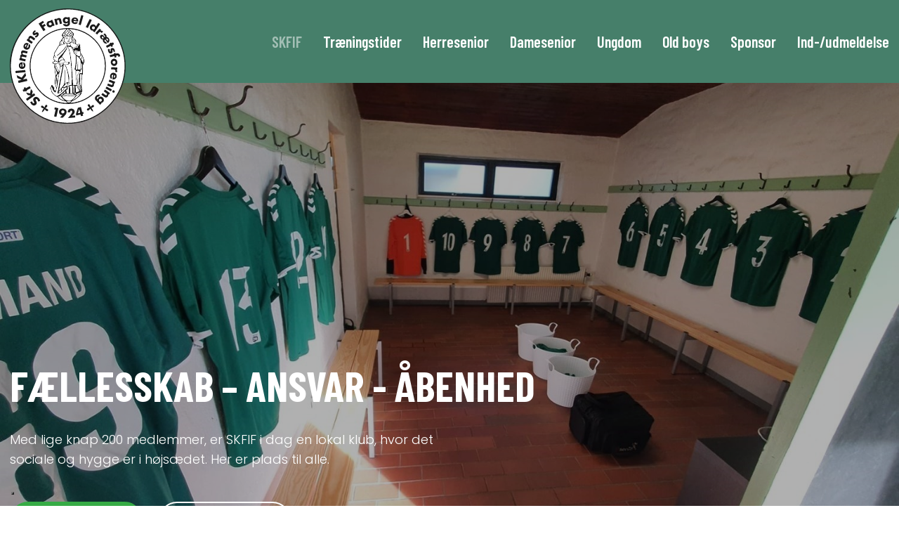

--- FILE ---
content_type: application/javascript; charset=utf-8
request_url: https://cs.iubenda.com/cookie-solution/confs/js/84251852.js
body_size: 135
content:
_iub.csRC = { consApiKey: 'pZMCKr4aQvYNSEWv9JhmwJuSk2RwS5lF', publicId: '827b9d63-e5d3-447c-a4a5-3d606b1977b1', floatingGroup: false };
_iub.csEnabled = true;
_iub.csPurposes = [4,3,5,1];
_iub.cpUpd = 1725273919;
_iub.csFeatures = {"geolocation_setting":false,"cookie_solution_white_labeling":1,"rejection_recovery":false,"full_customization":true,"multiple_languages":"da","mobile_app_integration":true};
_iub.csT = null;
_iub.googleConsentModeV2 = true;
_iub.totalNumberOfProviders = 4;
_iub.csSiteConf = {"askConsentAtCookiePolicyUpdate":true,"floatingPreferencesButtonDisplay":"bottom-right","lang":"da","perPurposeConsent":true,"siteId":3750335,"whitelabel":false,"cookiePolicyId":84251852,"banner":{"acceptButtonCaptionColor":"#FFFFFF","acceptButtonColor":"#313E5F","acceptButtonDisplay":true,"backgroundColor":"#F7FFF9","closeButtonDisplay":false,"customizeButtonCaptionColor":"#313E5F","customizeButtonColor":"#DEE6E0","customizeButtonDisplay":true,"explicitWithdrawal":true,"position":"float-bottom-center","rejectButtonCaptionColor":"#FFFFFF","rejectButtonColor":"#313E5F","rejectButtonDisplay":true,"showPurposesToggles":true,"showTitle":false,"theme":"night_sky-neutral","textColor":"#313E5F"}};


--- FILE ---
content_type: image/svg+xml
request_url: https://skfif.dk/CustomerData/Files/Folders/3-logo/20_logo-hvid.svg
body_size: 86846
content:
<?xml version="1.0" encoding="UTF-8" standalone="no"?>
<!DOCTYPE svg PUBLIC "-//W3C//DTD SVG 1.1//EN" "http://www.w3.org/Graphics/SVG/1.1/DTD/svg11.dtd">
<svg width="897px" height="896px" version="1.1" xmlns="http://www.w3.org/2000/svg" xmlns:xlink="http://www.w3.org/1999/xlink" xml:space="preserve" xmlns:serif="http://www.serif.com/" style="fill-rule:evenodd;clip-rule:evenodd;stroke-linejoin:round;stroke-miterlimit:2;">
    <g transform="matrix(1,0,0,1,-0.00031778,-0.000317477)">
        <g transform="matrix(1,0,0,1,-27.63,-36.68)">
            <path d="M923.949,483.858C924.378,729.601 722.425,932.17 476.572,932.599C230.719,933.028 28.06,731.165 27.631,485.422C27.202,239.679 229.155,37.11 475.008,36.681C720.861,36.252 923.52,238.115 923.949,483.858ZM915.448,499.225C923.446,258.145 731.562,53.183 490.378,45.182C249.194,37.181 44.149,228.976 36.152,470.055C28.154,711.135 220.038,916.097 461.222,924.098C702.406,932.099 907.451,740.304 915.448,499.225Z" style="fill:white;fill-rule:nonzero;"/>
        </g>
        <g transform="matrix(0.962692,0.2706,-0.2706,0.962692,551.02,90.78)">
            <path d="M8.39,-37.7C8.39,-37.959 8.179,-38.17 7.92,-38.17L-7.92,-38.17C-8.179,-38.17 -8.39,-37.959 -8.39,-37.7L-8.39,37.7C-8.39,37.959 -8.179,38.17 -7.92,38.17L7.92,38.17C8.179,38.17 8.39,37.959 8.39,37.7L8.39,-37.7Z" style="fill:white;"/>
        </g>
        <g transform="matrix(1,0,0,1,-27.63,-36.68)">
            <path d="M475.03,108.7L474.6,105.68C474.595,105.64 474.592,105.599 474.592,105.559C474.592,105.081 474.973,104.682 475.45,104.66L490.88,104.15L490.9,104.15C491.162,104.15 491.38,104.359 491.39,104.62C492.13,120.613 492.697,136.07 493.09,150.99C493.27,157.71 491.613,163.037 488.12,166.97C479.35,176.84 462.21,178.22 451.13,173.02C445.083,170.193 441.157,165.727 439.35,159.62C439.343,159.595 439.337,159.569 439.333,159.542C439.277,159.196 439.521,158.864 439.873,158.808C439.899,158.804 439.924,158.801 439.95,158.8L457.51,158.22C457.923,158.207 458.22,158.387 458.4,158.76C459.473,160.907 461.31,162.113 463.91,162.38C469.297,162.94 473.057,161.293 475.19,157.44C476.83,154.46 476.51,150.69 476.4,147.41C476.394,147.227 476.243,147.08 476.06,147.08C475.965,147.08 475.874,147.12 475.81,147.19C471.357,151.87 465.777,153.92 459.07,153.34C431.18,150.93 430.78,111.44 455.74,104.68C461.48,103.127 466.893,103.93 471.98,107.09C472.9,107.66 473.55,108.56 474.52,109.06C474.927,109.273 475.097,109.153 475.03,108.7ZM476.36,128.59C476.36,122.748 471.552,117.94 465.71,117.94C459.868,117.94 455.06,122.748 455.06,128.59C455.06,134.432 459.868,139.24 465.71,139.24C471.552,139.24 476.36,134.432 476.36,128.59Z" style="fill:white;fill-rule:nonzero;"/>
        </g>
        <g transform="matrix(1,0,0,1,-27.63,-36.68)">
            <path d="M521.09,134.23C520.483,140.357 522.96,144.07 528.52,145.37C531.54,146.07 535.52,145.6 537.44,143.12C537.853,142.573 538.427,142.357 539.16,142.47C544.067,143.217 548.903,143.923 553.67,144.59C553.697,144.594 553.723,144.6 553.749,144.608C554.037,144.698 554.202,145.005 554.113,145.288C554.105,145.316 554.093,145.344 554.08,145.37C550.22,153.203 543.843,157.32 534.95,157.72C518.29,158.48 503.46,148.75 504.62,130.58C505.78,112.35 520.62,103.48 537.76,107.68C547.853,110.153 553.907,116.06 555.92,125.4C556.79,129.45 556.58,133.82 556.14,137.88C556.093,138.293 555.74,138.608 555.325,138.608C555.287,138.608 555.248,138.605 555.21,138.6L521.72,133.74C521.718,133.74 521.716,133.74 521.714,133.739C521.409,133.702 521.128,133.917 521.091,134.217C521.091,134.221 521.09,134.226 521.09,134.23ZM523.15,124.13L541.38,126.73C541.387,126.731 541.393,126.732 541.4,126.732C541.452,126.732 541.496,126.692 541.5,126.64C541.5,126.638 541.501,126.636 541.501,126.634C542.078,122.577 538.469,118.657 533.505,117.951C533.503,117.95 533.502,117.95 533.5,117.95L533.17,117.9C533.167,117.9 533.165,117.899 533.162,117.899C528.198,117.192 523.638,119.949 523.061,124.006C523.06,124.008 523.06,124.009 523.06,124.01L523.06,124.02C523.06,124.023 523.059,124.027 523.059,124.03C523.059,124.082 523.099,124.125 523.15,124.13Z" style="fill:white;fill-rule:nonzero;"/>
        </g>
        <g transform="matrix(1,0,0,1,-27.63,-36.68)">
            <path d="M389.68,120.39C389.827,121.25 390.103,121.293 390.51,120.52C395.05,111.87 407.1,108.61 415.7,112.47C422.94,115.72 424.19,122.21 425.92,130.15C427.753,138.57 429.577,146.543 431.39,154.07C431.453,154.326 431.298,154.587 431.048,154.648C431.045,154.649 431.043,154.649 431.04,154.65L415.66,158.17C415.26,158.263 415.01,158.107 414.91,157.7C413.09,149.84 411.26,141.75 409.42,133.43C408.09,127.38 404.13,123.71 397.78,126.69C393.887,128.517 392.48,131.857 393.56,136.71C395.393,144.97 397.203,153.08 398.99,161.04C399.11,161.587 398.9,161.92 398.36,162.04L383.25,165.45C382.923,165.523 382.723,165.397 382.65,165.07L372.46,119.76C372.417,119.568 372.538,119.374 372.73,119.33L388.05,115.93C388.056,115.929 388.063,115.927 388.069,115.926C388.506,115.842 388.933,116.127 389.016,116.558C389.018,116.566 389.019,116.573 389.02,116.58L389.68,120.39Z" style="fill:white;fill-rule:nonzero;"/>
        </g>
        <g transform="matrix(0.898794,0.438371,-0.438371,0.898794,611.03,117.33)">
            <path d="M8.98,-34.11C8.98,-34.43 8.72,-34.69 8.4,-34.69L-8.4,-34.69C-8.72,-34.69 -8.98,-34.43 -8.98,-34.11L-8.98,34.11C-8.98,34.43 -8.72,34.69 -8.4,34.69L8.4,34.69C8.72,34.69 8.98,34.43 8.98,34.11L8.98,-34.11Z" style="fill:white;"/>
        </g>
        <g transform="matrix(1,0,0,1,-27.63,-36.68)">
            <path d="M341.8,134.81L340.39,132C340.177,131.567 340.293,131.253 340.74,131.06L355.13,124.88C355.132,124.879 355.134,124.878 355.136,124.878C355.439,124.749 355.792,124.888 355.918,125.186C355.919,125.188 355.919,125.189 355.92,125.19L374.13,167.52C374.266,167.832 374.117,168.202 373.8,168.34L359.45,174.52C358.997,174.713 358.683,174.58 358.51,174.12L357.44,171.19C357.213,170.577 356.943,170.56 356.63,171.14C355.89,172.54 355.39,174.09 354.42,175.37C347.09,185.03 332.62,186.4 322.97,179.11C309.04,168.59 307.87,146.56 323.56,137.12C329.327,133.647 335.23,133.07 341.27,135.39C341.943,135.65 342.12,135.457 341.8,134.81ZM350.82,157.05C350.82,151.213 346.017,146.41 340.18,146.41C334.343,146.41 329.54,151.213 329.54,157.05C329.54,162.887 334.343,167.69 340.18,167.69C346.017,167.69 350.82,162.887 350.82,157.05Z" style="fill:white;fill-rule:nonzero;"/>
        </g>
        <g transform="matrix(1,0,0,1,-27.63,-36.68)">
            <path d="M274.45,158.2L280.01,166.91C280.158,167.14 280.47,167.208 280.7,167.06L296.53,157.01C296.76,156.862 297.072,156.93 297.22,157.16L305.01,169.32C305.158,169.55 305.09,169.862 304.86,170.01L288.99,180.13C288.76,180.278 288.692,180.59 288.84,180.82L302.95,202.85C303.098,203.08 303.03,203.392 302.8,203.54L288.26,212.79C288.03,212.938 287.718,212.87 287.57,212.64L250.82,154.88C250.672,154.65 250.74,154.338 250.97,154.19L283.77,133.38C284,133.232 284.312,133.3 284.46,133.53L292.23,145.67C292.378,145.9 292.31,146.212 292.08,146.36L274.6,157.51C274.37,157.658 274.302,157.97 274.45,158.2Z" style="fill:white;fill-rule:nonzero;"/>
        </g>
        <g transform="matrix(1,0,0,1,-27.63,-36.68)">
            <path d="M671.83,208.64C665.923,210.073 660.517,208.753 655.61,204.68C643.15,194.37 645.07,175.76 657.22,165.83C665.42,159.11 676.49,158.27 685.26,164.22C689.747,167.267 692.487,171.3 693.48,176.32C693.521,176.502 693.684,176.633 693.87,176.633C694.002,176.633 694.125,176.568 694.2,176.46L712.1,149.54C712.28,149.277 712.643,149.205 712.91,149.38L725.74,157.96C726.113,158.213 726.173,158.527 725.92,158.9L684.02,221.76C683.961,221.849 683.841,221.875 683.75,221.82L670.8,213.2C670.49,212.997 670.303,212.65 670.303,212.28C670.303,212.011 670.402,211.751 670.58,211.55C671.2,210.837 671.77,210.09 672.29,209.31C672.703,208.69 672.55,208.467 671.83,208.64ZM685.38,187.43C685.38,181.626 680.604,176.85 674.8,176.85C668.996,176.85 664.22,181.626 664.22,187.43C664.22,193.234 668.996,198.01 674.8,198.01C680.604,198.01 685.38,193.234 685.38,187.43Z" style="fill:white;fill-rule:nonzero;"/>
        </g>
        <g transform="matrix(1,0,0,1,-27.63,-36.68)">
            <path d="M770.84,483.465C771.122,645.253 638.164,778.617 476.305,778.9C314.445,779.182 181.023,646.283 180.74,484.495C180.458,322.707 313.416,189.343 475.275,189.06C637.135,188.778 770.557,321.677 770.84,483.465ZM476.73,195.4C476.575,195.257 476.371,195.177 476.16,195.177C475.897,195.177 475.649,195.3 475.49,195.51L472.27,199.7C472.007,200.044 472.051,200.538 472.37,200.83L477.65,205.7C477.805,205.843 478.009,205.923 478.22,205.923C478.483,205.923 478.731,205.8 478.89,205.59L482.11,201.4C482.373,201.056 482.329,200.562 482.01,200.27L476.73,195.4ZM344.92,664.4C342.29,664.35 336.19,664.05 338.66,659.28C343.147,650.587 346.67,641.89 349.23,633.19C350.62,628.47 355.87,631.45 357.72,633.8C362.553,639.933 367.487,646.17 372.52,652.51C373.505,653.745 373.707,655.438 373.04,656.87L370.36,662.63C370.018,663.365 370.018,664.212 370.36,664.94C372.78,670.067 376.26,673.977 380.8,676.67C380.886,676.721 380.984,676.747 381.084,676.747C381.345,676.747 381.573,676.565 381.63,676.31C382.937,670.45 384.22,664.643 385.48,658.89C386.093,656.083 385.977,653.503 385.13,651.15C382.503,643.81 380.05,636.463 377.77,629.11C376.423,624.757 375.633,621.117 375.4,618.19C375.027,613.457 375.013,608.3 375.36,602.72C375.9,593.967 377.047,583.443 378.8,571.15C379.59,565.56 379.98,558.99 379.17,553.97C376.223,535.65 373.8,516.877 371.9,497.65C370.9,487.57 371.17,477.86 371.13,468.12C371.13,468.108 371.13,468.097 371.129,468.085C371.111,467.57 370.677,467.16 370.167,467.178C370.155,467.178 370.142,467.179 370.13,467.18C366.41,467.43 360.12,467.66 358.98,463.24C358.46,461.24 358.343,458.493 358.63,455C359.21,447.69 364.39,449.04 369.68,448.64C370.006,448.617 370.28,448.38 370.35,448.06C371.103,444.827 371.527,441.637 371.62,438.49C371.626,438.181 371.485,437.885 371.24,437.69C368.927,435.863 366.533,434.1 364.06,432.4C362.56,431.36 361.63,429.73 361.95,427.94C363.517,419.12 365.543,410.827 368.03,403.06C368.88,400.39 368.53,397.52 368.14,394.84C367.37,389.6 369.01,384.84 371.67,380.36C382.257,362.527 392.823,344.797 403.37,327.17C404.1,325.95 405.09,324.63 406.46,324.04C406.953,323.833 407.403,323.567 407.81,323.24C408.083,323.02 408.24,322.74 408.28,322.4C408.62,319.553 409.53,316.86 411.01,314.32C411.197,314 411.257,313.66 411.19,313.3C409.95,307.15 410.96,298 415.87,293.72C417.81,292.02 419.857,290.37 422.01,288.77C422.663,288.283 423.095,287.556 423.21,286.75C423.583,284.01 424.667,281.51 426.46,279.25C430.647,273.97 434.73,268.477 438.71,262.77C438.917,262.47 438.903,262.183 438.67,261.91C435.34,257.94 431.06,252.89 429.61,248.04C429.11,246.367 429.263,244.56 430.07,242.62C432.73,236.26 436.46,230.25 441.05,224.51C448.597,215.063 456.243,206.29 463.99,198.19C464.443,197.717 464.343,197.497 463.69,197.53C400.157,200.85 343.883,222.26 294.87,261.76C242.38,304.06 206.1,365.19 193.84,430.99C180.1,504.76 195.53,581.33 237.46,643.22C290.23,721.12 376.79,769.41 472.12,770.5C473.407,770.52 473.507,770.18 472.42,769.48C471.62,768.967 470.58,768.657 469.3,768.55C466.9,768.36 463.12,762.99 461.65,761.02C460.23,759.11 458.23,757.59 455.77,757.45C431.13,756.05 411.07,744.17 396.83,724C396.63,723.713 396.3,723.544 395.95,723.55L391,723.65C390.517,723.657 390.042,723.525 389.63,723.27C376.703,715.323 366.137,706.69 357.93,697.37C349.95,688.303 345.837,677.537 345.59,665.07C345.583,664.637 345.36,664.413 344.92,664.4ZM585.26,686.73C584.893,686.723 584.57,686.847 584.29,687.1C584.083,687.293 583.97,687.53 583.95,687.81C583.43,695.177 581.667,700.893 578.66,704.96C575.227,709.6 570.55,714.817 564.63,720.61C549.57,735.35 531.67,748.72 512.24,756.68C510.39,757.44 508.4,758.79 507.48,760.64C505.913,763.76 503.427,766.033 500.02,767.46C499.38,767.727 498.897,768.14 498.57,768.7C498.177,769.38 498.373,769.687 499.16,769.62C534.68,766.507 567.69,757.653 598.19,743.06C653.53,716.567 696.483,676.3 727.05,622.26C746.1,588.57 757.83,549.52 761.29,512.64C767.53,446.173 752.633,384.717 716.6,328.27C713.1,322.79 709.257,317.317 705.07,311.85C652.45,243.23 575.8,202.25 489.08,197.63C488.66,197.603 488.613,197.727 488.94,198C499.08,206.48 508.643,215.437 517.63,224.87C522.36,229.83 526.2,235.48 523.19,242.73C521.097,247.757 518.597,252.71 515.69,257.59C515.414,258.051 515.493,258.647 515.88,259.02C521.767,264.747 527.547,270.303 533.22,275.69C537.35,279.61 542.61,285.21 542.07,291.31C541.537,297.223 540.633,303.26 539.36,309.42C539.214,310.121 539.589,310.834 540.25,311.11C544.977,313.103 549.277,315.43 553.15,318.09C553.247,318.156 553.361,318.192 553.479,318.192C553.678,318.192 553.864,318.089 553.97,317.92C555.317,315.76 556.713,313.83 558.16,312.13C559.74,310.283 561.633,310 563.84,311.28C566.58,312.87 571.44,315.31 571.76,318.91C572.92,331.737 574.04,344.627 575.12,357.58C575.37,360.5 575.95,362.72 574.43,365.31C574.223,365.657 574.253,365.98 574.52,366.28C575.54,367.48 576.17,368.91 576.11,370.51C575.97,374.37 575.87,378.123 575.81,381.77C575.803,382.307 576.102,382.804 576.58,383.05C580.487,385.063 582.51,388.09 582.65,392.13C582.667,392.527 582.97,392.856 583.36,392.9C585.06,393.1 586.58,393.8 587.35,395.46C590.97,403.273 594.37,410.603 597.55,417.45C599.817,422.323 602.1,429.573 604.4,439.2C607.22,451 600.79,467.23 594.42,477.02C594.06,477.57 593.65,478.54 593.65,479.2C593.81,501.913 593.81,523.977 593.65,545.39C593.63,548.93 592,551.76 587.77,551.16C586.61,551 586.033,551.507 586.04,552.68C586.09,559.99 586.22,567.34 586.02,574.81C585.533,592.95 584.977,611.767 584.35,631.26C584.223,635.28 584.4,639.457 584.88,643.79C586.34,657.03 587.353,669.42 587.92,680.96C588.013,682.96 587.49,684.71 586.35,686.21C586.077,686.57 585.713,686.743 585.26,686.73ZM469.05,202.55C469.038,202.539 469.026,202.528 469.014,202.517C468.582,202.145 467.917,202.197 467.541,202.633C467.53,202.645 467.52,202.657 467.51,202.67L458.78,213.84C458.393,214.333 458.347,214.86 458.64,215.42L461.23,220.45C461.328,220.645 461.529,220.769 461.748,220.769C461.929,220.769 462.1,220.684 462.21,220.54C465.12,216.73 469.98,211.18 474.98,210.35C475.454,210.275 475.807,209.862 475.807,209.382C475.807,209.113 475.696,208.855 475.5,208.67L469.05,202.55ZM479.08,211.82C478.896,212.049 478.892,212.377 479.07,212.61L483.15,218.02C483.271,218.182 483.461,218.277 483.663,218.277C483.856,218.277 484.039,218.19 484.16,218.04L490.75,209.84C490.934,209.611 490.938,209.283 490.76,209.05L486.68,203.63C486.559,203.468 486.369,203.373 486.167,203.373C485.974,203.373 485.791,203.46 485.67,203.61L479.08,211.82ZM496.33,225.72C496.687,226.042 497.229,226.063 497.61,225.77L503.92,220.88C504.167,220.691 504.313,220.397 504.313,220.086C504.313,219.806 504.196,219.539 503.99,219.35L496.29,212.28C495.906,211.929 495.309,211.933 494.93,212.29L489.12,217.69C488.915,217.879 488.798,218.146 488.798,218.425C488.798,218.704 488.915,218.971 489.12,219.16L496.33,225.72ZM474.66,214.37C474.362,214.077 473.883,214.064 473.57,214.34L466.1,220.79C465.923,220.942 465.82,221.164 465.82,221.398C465.82,221.645 465.935,221.879 466.13,222.03L475.42,229.2C475.762,229.463 476.258,229.405 476.53,229.07L481.8,222.51C482.056,222.192 482.03,221.727 481.74,221.44L474.66,214.37ZM450.23,227.47C449.877,228.977 450.523,230.423 452.17,231.81C452.543,232.13 452.867,232.087 453.14,231.68L458.51,223.74C458.603,223.607 458.62,223.463 458.56,223.31C457.707,221.103 456.7,218.94 455.54,216.82C455.533,216.807 455.52,216.799 455.505,216.799C455.49,216.799 455.477,216.807 455.47,216.82C452.877,220.067 451.13,223.617 450.23,227.47ZM489.12,222.99C488.906,222.72 488.579,222.562 488.234,222.562C487.917,222.562 487.614,222.696 487.4,222.93L481.61,229.3C481.421,229.508 481.316,229.779 481.316,230.061C481.316,230.386 481.456,230.696 481.7,230.91L488.11,236.49C488.545,236.865 489.2,236.852 489.62,236.46L494.72,231.7C495.148,231.299 495.196,230.628 494.83,230.17L489.12,222.99ZM502.18,228.06C506.87,230.4 508.51,233.56 507.57,238.98C507.357,240.227 507.763,240.48 508.79,239.74L513.15,236.59C514.057,235.934 514.596,234.881 514.596,233.761C514.596,232.854 514.242,231.981 513.61,231.33L506.91,224.41C506.337,223.823 505.71,223.76 505.03,224.22L502.06,226.23C501.053,226.91 501.093,227.52 502.18,228.06ZM467.52,238.8C467.836,238.983 468.243,238.906 468.47,238.62L473.25,232.57C473.496,232.253 473.442,231.792 473.13,231.54L464.49,224.52C464.358,224.414 464.194,224.356 464.025,224.356C463.785,224.356 463.558,224.473 463.42,224.67L458,232.34C457.91,232.466 457.862,232.616 457.862,232.77C457.862,233.034 458.002,233.278 458.23,233.41L467.52,238.8ZM449.97,234.57C448.623,232.75 447.28,230.877 445.94,228.95C445.914,228.911 445.884,228.876 445.849,228.846C445.631,228.654 445.29,228.679 445.094,228.901C445.065,228.934 445.04,228.971 445.02,229.01C443.227,232.603 441.417,236.463 439.59,240.59C439,241.92 438.81,243.4 438.89,244.84C438.923,245.347 439.193,245.607 439.7,245.62C442.42,245.693 445.1,245.733 447.74,245.74C450.18,245.75 450.84,243.14 451.9,241.53C453.013,239.83 452.873,238.147 451.48,236.48C450.953,235.847 450.45,235.21 449.97,234.57ZM489.6,242.54L479.13,233.16C479.023,233.067 478.885,233.015 478.743,233.015C478.563,233.015 478.392,233.098 478.28,233.24C476.76,235.213 475.207,237.197 473.62,239.19C472.753,240.277 472.49,241.477 472.83,242.79C472.911,243.083 473.182,243.289 473.49,243.29L489.33,243.26C490.043,243.26 490.133,243.02 489.6,242.54ZM503.7,244.77L503.82,235.28C503.826,234.465 503.318,233.725 502.55,233.43C501.457,233.023 500.48,233.17 499.62,233.87C497.353,235.717 495.13,237.763 492.95,240.01C492.451,240.52 492.361,241.31 492.73,241.92C493.303,242.86 494.117,243.45 495.17,243.69C497.683,244.263 500.287,244.817 502.98,245.35C503.02,245.358 503.06,245.362 503.1,245.362C503.426,245.362 503.696,245.096 503.7,244.77ZM457.41,247.59C457.477,247.616 457.551,247.62 457.62,247.6L468.37,244.36C468.508,244.318 468.603,244.189 468.603,244.045C468.603,243.928 468.541,243.819 468.44,243.76L458.46,237.87C458.411,237.843 458.356,237.828 458.3,237.828C458.179,237.828 458.068,237.894 458.01,238L453.71,245.8C453.686,245.847 453.674,245.898 453.674,245.95C453.674,246.088 453.76,246.212 453.89,246.26L457.41,247.59ZM507.63,245.67C507.528,245.743 507.467,245.862 507.467,245.987C507.467,246.138 507.554,246.276 507.69,246.34L513.02,248.79C513.07,248.812 513.124,248.824 513.178,248.824C513.337,248.824 513.481,248.727 513.54,248.58L517.22,239.59C517.238,239.544 517.247,239.496 517.247,239.447C517.247,239.233 517.071,239.057 516.857,239.057C516.776,239.057 516.696,239.083 516.63,239.13L507.63,245.67ZM494.7,249.53C500.01,249.9 505.17,251.26 509.21,254.74C509.89,255.327 510.407,255.207 510.76,254.38L510.93,253.97C511.204,253.328 510.97,252.574 510.38,252.2C507.587,250.433 505.19,249.31 503.19,248.83C482.88,243.92 463.23,248.24 446.04,259.68C445.447,260.073 445.35,260.567 445.75,261.16L445.97,261.5C446.537,262.353 447.27,262.537 448.17,262.05C455.24,258.24 462.6,253.38 470.17,251.41C477.91,249.4 486.57,248.96 494.7,249.53ZM438.61,249.34L438.606,249.34C438.354,249.34 438.146,249.548 438.146,249.8C438.146,249.889 438.172,249.976 438.22,250.05L442.57,256.65C442.705,256.854 442.98,256.916 443.19,256.79L454.06,250.21C454.194,250.126 454.276,249.978 454.276,249.82C454.276,249.569 454.071,249.362 453.82,249.36L438.61,249.34ZM487.15,263.26C487.156,263.034 487.321,262.844 487.54,262.81C493.553,261.857 499.21,262.483 504.51,264.69C505.723,265.197 506.33,264.793 506.33,263.48L506.32,258.58C506.32,257.547 505.817,256.907 504.81,256.66C499.07,255.247 493.46,254.333 487.98,253.92C474.98,252.92 462.95,257.16 451.91,264.04C450.945,264.643 450.389,265.734 450.47,266.87L452.05,288.51C452.128,289.598 452.572,290.627 453.31,291.43C457.43,295.897 461.6,300.147 465.82,304.18C466.807,305.127 468.033,305.593 469.5,305.58C474.9,305.54 480.117,305.393 485.15,305.14C487.063,305.04 488.783,304.353 490.31,303.08C494.483,299.593 498.647,296.033 502.8,292.4C504.15,291.22 505.23,289.53 505.3,287.69C505.533,281.557 505.807,275.03 506.12,268.11C506.133,267.77 505.973,267.57 505.64,267.51C500.847,266.67 496.067,266.28 491.3,266.34C490.82,266.347 490.577,266.59 490.57,267.07L490.54,269.2C490.533,269.833 490.843,270.133 491.47,270.1C493.157,270.027 494.917,269.647 496.75,268.96C498.68,268.24 501.24,269.64 499.83,271.77C499.623,272.077 499.34,272.23 498.98,272.23L491.95,272.23C491.637,272.23 491.38,272.487 491.38,272.8L491.38,272.81L491.59,282.21L491.59,282.227C491.609,283.549 490.541,284.651 489.224,284.67L489.21,284.67L478.25,284.79C477.489,284.797 476.802,284.313 476.55,283.59C476.057,282.13 476.587,281.193 478.14,280.78C480.767,280.093 483.38,279.533 485.98,279.1C486.554,279.008 486.983,278.511 486.99,277.93L487.15,263.26ZM516.8,272.88C517.36,273.023 517.862,273.334 518.24,273.77C521.72,277.78 525.86,282.93 526.55,288.19C527.077,292.203 527.157,296.96 526.79,302.46C526.7,303.76 526.34,304.98 525.9,306.19C525.697,306.744 525.96,307.37 526.5,307.62C528.02,308.307 529.447,308.69 530.78,308.77C531.327,308.81 531.7,308.573 531.9,308.06C534.92,300.47 535.58,291.5 531.19,284.13C526.38,276.05 520.57,270.17 513.17,263.27C512.817,262.937 512.403,262.8 511.93,262.86C511.388,262.935 510.98,263.403 510.98,263.95C511.007,267.523 510.98,270.953 510.9,274.24C510.86,275.773 511.373,277.273 512.44,278.74C517.05,285.04 517.58,294.36 515.63,302.02C515.323,303.22 515.783,303.91 517.01,304.09C517.27,304.123 517.52,304.1 517.76,304.02C518.953,303.62 519.66,302.803 519.88,301.57C520.97,295.55 521.59,285.54 517.96,280.11C516.953,278.603 516.073,277.017 515.32,275.35C515.123,274.918 515.123,274.422 515.32,273.99C515.727,273.097 516.22,272.727 516.8,272.88ZM435.71,284.5C435.979,284.704 436.137,285.023 436.137,285.361C436.137,285.728 435.95,286.072 435.64,286.27C430.707,289.383 425.987,292.98 421.48,297.06C418.2,300.033 416.86,303.527 417.46,307.54C418,311.17 421.6,314.48 424.04,317.18C424.907,318.133 425.973,318.49 427.24,318.25C427.48,318.203 427.703,318.117 427.91,317.99C428.79,317.45 428.923,316.767 428.31,315.94C424.78,311.17 424.14,307.56 427.71,302.31C432.837,294.79 437.66,287.503 442.18,280.45C442.533,279.897 443.02,279.697 443.64,279.85C444.224,280.002 444.635,280.534 444.635,281.137C444.635,281.339 444.589,281.538 444.5,281.72C442.67,285.5 440.99,289.09 438.35,292.42C434.9,296.79 428.68,303.54 428.06,308.95C428.047,309.055 428.061,309.165 428.1,309.27L430.55,315.22C430.934,316.162 431.981,316.664 432.95,316.37C436.21,315.383 439.37,314.1 442.43,312.52C442.951,312.257 443.184,311.629 442.96,311.09L439.6,302.95C439.087,301.717 439.321,300.296 440.2,299.3C442.32,296.88 444.51,294.207 446.77,291.28C448.2,289.45 447.95,287.71 447.72,285.56C447.067,279.533 446.373,274 445.64,268.96C445.12,265.42 443.87,265.137 441.89,268.11L433.33,280.95C432.898,281.592 433.044,282.471 433.66,282.94L435.71,284.5ZM510.48,284.51C510.18,290.41 509.47,293.23 504.41,298.65C503.67,299.443 503.833,299.937 504.9,300.13L510.35,301.12C511.205,301.277 512.049,300.755 512.29,299.92C513.963,294.12 513.807,288.903 511.82,284.27C511.027,282.43 510.58,282.51 510.48,284.51ZM450.63,294.14C450.536,294.048 450.41,293.996 450.279,293.996C450.044,293.996 449.84,294.161 449.79,294.39C448.797,298.69 448.867,302.767 450,306.62C450.344,307.793 451.459,308.583 452.68,308.52C455.713,308.353 458.8,307.48 461.94,305.9C462.078,305.83 462.165,305.689 462.165,305.534C462.165,305.423 462.12,305.317 462.04,305.24L450.63,294.14ZM543.97,327.54C545.697,326.06 547.313,324.58 548.82,323.1C548.859,323.062 548.895,323.021 548.929,322.978C549.433,322.349 549.334,321.419 548.709,320.918C548.664,320.883 548.618,320.85 548.57,320.82C543.723,317.747 538.487,315.12 532.86,312.94C523.7,309.38 514.26,306.063 504.54,302.99C501.32,301.97 498.81,304.15 497.12,306.8C496.367,307.973 496.183,309.23 496.57,310.57C497.99,315.577 499.473,320.943 501.02,326.67C501.163,327.202 501.479,327.676 501.92,328.02C506.607,331.673 510.98,335.62 515.04,339.86C516.43,341.31 517.84,342.13 519.65,341.18C523.15,339.36 526.583,337.393 529.95,335.28C533.33,333.15 537.43,333.73 541.18,333.88C541.197,333.881 541.213,333.881 541.23,333.881C541.877,333.881 542.41,333.348 542.41,332.701L542.41,332.69C542.39,330.83 542.43,328.87 543.97,327.54ZM387.39,420.09C386.459,420.416 385.421,420.151 384.77,419.42C381.163,415.347 377.42,410.823 373.54,405.85C373.438,405.72 373.281,405.644 373.116,405.644C372.866,405.644 372.647,405.817 372.59,406.06L367.39,427.37C367.208,428.107 367.488,428.888 368.1,429.35C376.187,435.443 384.43,441.79 392.83,448.39C393.91,449.237 395.067,449.817 396.3,450.13C396.438,450.165 396.579,450.183 396.721,450.183C397.553,450.183 398.269,449.572 398.4,448.75C399.593,441.29 400.92,433.817 402.38,426.33C403.293,421.65 405.337,417.747 408.51,414.62C431.15,392.293 449.807,369.927 464.48,347.52C466.96,343.733 468.38,338.947 468.74,333.16C468.764,332.768 468.566,332.396 468.23,332.2C466.717,331.3 466.197,330.02 466.67,328.36C468.443,322.187 469.427,316.063 469.62,309.99C469.633,309.663 469.48,309.487 469.16,309.46C466.373,309.227 463.86,309.49 461.62,310.25C444.86,315.91 428.36,321.493 412.12,327C409.96,327.733 408.273,329.14 407.06,331.22C396.287,349.707 385.623,367.893 375.07,385.78C371.34,392.1 374.58,400.12 378.72,405.54C381.607,409.32 384.547,413.097 387.54,416.87C388.264,417.793 388.289,419.069 387.6,419.94C387.547,420.007 387.477,420.057 387.39,420.09ZM472.49,326.09C472.483,326.114 472.48,326.138 472.48,326.163C472.48,326.305 472.597,326.423 472.74,326.423C472.767,326.423 472.794,326.418 472.82,326.41C478.48,324.517 484.67,323.693 491.39,323.94C492.73,323.98 494.2,324.43 495.43,324.96C495.943,325.187 496.117,325.033 495.95,324.5L491.76,310.76C491.682,310.503 491.443,310.325 491.17,310.32L476.38,310.15C475.96,310.143 475.73,310.347 475.69,310.76C475.263,315.627 474.197,320.737 472.49,326.09ZM545.76,337.88L535.73,337.41C535.206,337.384 534.685,337.498 534.22,337.74L513.84,348.19C512.173,349.043 512.177,349.89 513.85,350.73L515.15,351.38C516.543,352.08 517.907,352.027 519.24,351.22C525.773,347.273 532.373,343.477 539.04,339.83C543.35,337.47 545.3,345.65 550.81,341.9C553.27,340.23 553.1,336.44 551.73,334.17C551.456,333.718 551.526,333.133 551.9,332.76L565.72,319.09C566.653,318.17 566.557,317.37 565.43,316.69L562.75,315.07C561.717,314.45 560.88,314.65 560.24,315.67C556.673,321.35 552.533,326.243 547.82,330.35C547.321,330.785 547.015,331.404 546.97,332.07L546.64,337.1C546.614,337.552 546.218,337.903 545.76,337.88ZM420.61,319.73C420.882,319.614 421.06,319.345 421.06,319.049C421.06,318.806 420.94,318.578 420.74,318.44L417.44,316.12C417.314,316.03 417.164,315.982 417.009,315.982C416.695,315.982 416.413,316.183 416.31,316.48L414.72,320.95C414.691,321.03 414.676,321.115 414.676,321.201C414.676,321.607 415.01,321.941 415.416,321.941C415.517,321.941 415.617,321.92 415.71,321.88L420.61,319.73ZM453.97,474.06C455.737,474.127 457.117,474.893 458.11,476.36C461.943,482.007 465.1,488.477 467.58,495.77C477.83,525.89 486.55,555.24 489.57,585.88C490.37,594 490.68,602.65 490.22,610.76C490.08,613.22 489.443,615.68 488.31,618.14C485.877,623.393 481.433,625.963 474.98,625.85C472.75,625.81 469.03,626.13 467.83,623.9C466.84,622.06 467.89,618.62 468.07,616.59C468.076,616.526 468.074,616.462 468.064,616.398C467.999,615.992 467.615,615.711 467.215,615.775C467.151,615.785 467.089,615.804 467.03,615.83C466.39,616.11 465.867,616.57 465.46,617.21C459.933,626.03 453.843,633.533 447.19,639.72C444.23,642.46 441.97,645.24 439.78,648.28C439.313,648.927 439.47,649.167 440.25,649C447.923,647.327 455.45,644.567 462.83,640.72C464.45,639.88 465.11,638.69 465.16,636.86C465.176,636.112 465.802,635.509 466.55,635.52C473.82,635.62 480.55,635.94 487.32,634.49C487.72,634.403 487.973,634.163 488.08,633.77L488.45,632.37C488.544,632.018 488.876,631.778 489.24,631.8C494.027,632.08 499.173,631.837 504.68,631.07C505.727,630.923 506.267,630.31 506.3,629.23C507.37,595.98 507.2,564.4 505.13,533.02C502.99,500.67 499.96,468.44 497.07,435.96C495.5,418.32 492.71,401.24 489.69,383.8C487.277,369.827 484.177,356.997 480.39,345.31C479.677,343.097 478.897,341.02 478.05,339.08C478.043,339.065 478.037,339.049 478.031,339.034C477.763,338.355 478.106,337.574 478.79,337.305C478.803,337.3 478.817,337.295 478.83,337.29C480.183,336.803 481.243,337.287 482.01,338.74C482.456,339.586 482.85,340.398 483.19,341.17C486.437,348.423 488.573,354.423 489.6,359.17C495.27,385.34 500.71,410.44 503.14,437.25C508.047,491.537 511.277,530.543 512.83,554.27C514.557,580.677 515.957,605.79 517.03,629.61C517.048,629.942 517.327,630.205 517.659,630.205C517.686,630.205 517.713,630.203 517.74,630.2C527.107,629.02 536.21,629.68 545.05,632.18C545.066,632.184 545.082,632.187 545.099,632.189C545.279,632.207 545.441,632.078 545.459,631.904C545.461,631.886 545.461,631.868 545.46,631.85C545.1,625.223 544.473,619.047 543.58,613.32C541.78,601.767 540.183,591.047 538.79,581.16C537.81,574.207 537.17,567.56 536.87,561.22C536.137,545.767 536.04,532.757 536.58,522.19C536.64,520.963 536.8,519.707 537.06,518.42C537.182,517.815 536.95,517.187 536.46,516.8L528.56,510.7C527.953,510.233 527.753,509.63 527.96,508.89C530.8,498.59 533.1,488.49 534.49,477.45C536.22,463.65 538.34,448.76 538.06,435.34C537.827,423.827 537.627,412.21 537.46,400.49C537.453,399.89 537.217,399.4 536.75,399.02C530.723,394.167 525.793,389.18 521.96,384.06C520.847,382.573 520.237,380.773 520.13,378.66C520.104,378.225 519.939,377.808 519.66,377.47C518.473,376.05 518.27,374.507 519.05,372.84C519.21,372.5 519.267,372.147 519.22,371.78C519.073,370.487 518.653,369.307 517.96,368.24C515.473,364.433 513.037,360.6 510.65,356.74C509.93,355.573 509.453,354.267 509.22,352.82C508.21,346.64 506.49,340.09 500.81,336.68C497.48,334.68 492.5,335.75 488.61,335.63C483.53,335.46 479.47,333.46 474.49,333.52C473.991,333.533 473.575,333.918 473.53,334.41C472.7,342.91 470.7,351.82 465.92,358.91C454.967,375.143 444.247,391.27 433.76,407.29C432.28,409.55 431.18,411.92 433.27,413.73C439.45,419.063 445.067,424.947 450.12,431.38C451.273,432.84 451.72,434.393 451.46,436.04C451.16,437.99 451.38,439.75 452.91,441.16C455.59,443.633 457.897,446.387 459.83,449.42C460.89,451.08 462.85,451.3 464.65,451.33C472.09,451.443 479.43,451.507 486.67,451.52C489.303,451.527 490.533,452.937 490.36,455.75C490.07,460.39 488.96,472.01 483.84,471.82C471.613,471.36 459.283,470.903 446.85,470.45C446.541,470.439 446.269,470.654 446.22,470.95L409.3,673.49C409.16,674.257 409.337,674.337 409.83,673.73C418.883,662.67 428.417,650.687 438.43,637.78C441.43,633.913 443.657,630.163 445.11,626.53C447.277,621.11 448.553,616.39 448.94,612.37C451.74,583.283 452.433,553.413 451.02,522.76C450.793,517.867 450.347,512.963 449.68,508.05C449.674,508.003 449.67,507.955 449.67,507.908C449.67,507.347 450.111,506.877 450.67,506.84L451,506.82C451.967,506.753 452.573,507.19 452.82,508.13C455.053,516.87 456.22,524.32 456.32,530.48C456.833,561.58 456.413,592.48 455.06,623.18C455.007,624.347 455.293,624.437 455.92,623.45C461.61,614.54 467.51,606.87 479.84,609.85C479.935,609.873 480.033,609.884 480.13,609.884C480.812,609.884 481.376,609.331 481.39,608.65C481.523,602.983 481.453,597.277 481.18,591.53C479.62,558.27 473.29,523.89 460.99,493.35C458.437,487.003 455.263,481.5 451.47,476.84C450.51,475.667 450.747,474.827 452.18,474.32C452.747,474.12 453.343,474.033 453.97,474.06ZM513.13,353.83L521.06,366.87C521.072,366.885 521.093,366.889 521.11,366.88L521.14,366.86C522.167,366.237 521.409,363.086 519.46,359.88L518.59,358.46C516.641,355.258 514.196,353.137 513.17,353.76L513.14,353.77C513.128,353.777 513.121,353.79 513.121,353.804C513.121,353.814 513.124,353.823 513.13,353.83ZM565.99,371.13C566.018,371.2 566.032,371.275 566.032,371.35C566.032,371.679 565.761,371.95 565.432,371.95C565.341,371.95 565.252,371.93 565.17,371.89C563.56,371.13 561.9,370.3 560.16,369.84C553.247,368.033 546.243,365.51 539.15,362.27C537.67,361.59 536.147,361.367 534.58,361.6C533.876,361.709 533.351,362.321 533.351,363.033C533.351,363.394 533.487,363.743 533.73,364.01C534.543,364.903 535.487,365.58 536.56,366.04C542.08,368.427 547.913,370.953 554.06,373.62C554.575,373.844 554.913,374.354 554.92,374.92C554.933,376.96 553.193,377.22 549.7,375.7C548.927,375.367 547.917,374.923 546.67,374.37C541.19,371.923 535.697,369.397 530.19,366.79C528.703,366.083 527.253,365.937 525.84,366.35C525.286,366.515 524.904,367.028 524.904,367.605C524.904,367.982 525.067,368.341 525.35,368.59C527.177,370.183 529.143,371.54 531.25,372.66C536.27,375.32 542.193,378.16 549.02,381.18C549.653,381.453 550.187,381.857 550.62,382.39C551.227,383.143 551.297,383.69 550.83,384.03C550.037,384.61 549.2,384.69 548.32,384.27C540.84,380.683 533.39,377.11 525.97,373.55C524.72,372.95 522.87,373.54 523.11,375.17C523.142,375.407 523.268,375.622 523.46,375.77C530.94,381.303 538.16,385.623 545.12,388.73C545.364,388.842 545.579,389.006 545.75,389.21C546.963,390.663 546.873,391.623 545.48,392.09C545.191,392.193 544.869,392.182 544.58,392.06C539.16,389.78 533.377,386.717 527.23,382.87C527.163,382.83 527.087,382.809 527.009,382.809C526.773,382.809 526.579,383.003 526.579,383.239C526.579,383.249 526.579,383.26 526.58,383.27C526.687,384.463 527.23,385.453 528.21,386.24C538.157,394.273 549.62,401.55 562.6,408.07C564.153,408.85 565.543,408.647 566.77,407.46C571.65,402.747 573.87,396.493 573.43,388.7C573.28,385.99 570.22,385.43 570.36,382.65C570.553,378.657 570.757,374.6 570.97,370.48C570.989,370.127 570.845,369.787 570.58,369.56L568.8,367.97C568.478,367.684 568.007,367.632 567.63,367.84L565.76,368.88C565.407,369.073 565.303,369.36 565.45,369.74L565.99,371.13ZM577.42,393.69C576.73,403.28 575.33,408.47 567.79,414.56C567.779,414.569 567.768,414.579 567.757,414.588C567.456,414.86 567.429,415.329 567.697,415.626C567.708,415.638 567.719,415.649 567.73,415.66C570.9,418.75 574.61,422.51 576.22,426.65C576.367,427.023 576.63,427.153 577.01,427.04C578.543,426.613 579.937,425.9 581.19,424.9C581.463,424.68 581.613,424.393 581.64,424.04C582.427,413.107 581.293,402.957 578.24,393.59C577.793,392.217 577.52,392.25 577.42,393.69ZM586.61,423.85C586.79,428.03 583.51,428.95 580.47,430.28C580.075,430.454 579.819,430.846 579.819,431.278C579.819,431.492 579.882,431.701 580,431.88C585,439.36 589.37,446.997 593.11,454.79C593.243,455.07 593.427,455.307 593.66,455.5C593.863,455.66 594.113,455.746 594.371,455.746C594.982,455.746 595.492,455.26 595.52,454.65C595.867,446.61 595.957,438.46 595.79,430.2C595.76,428.77 595.26,426.87 594.7,425.55C591.26,417.39 587.797,409.2 584.31,400.98C584.217,400.76 584.077,400.723 583.89,400.87L583.66,401.05C583.587,401.11 583.56,401.187 583.58,401.28C585.293,408.887 586.303,416.41 586.61,423.85ZM554.44,446.7C554.553,446.72 554.657,446.767 554.75,446.84C555.977,447.74 556.593,449 556.6,450.62C556.687,470.467 556.163,489.323 555.03,507.19C555.028,507.225 555.027,507.26 555.026,507.295C555.012,508.491 555.979,509.487 557.169,509.501C557.206,509.502 557.243,509.501 557.28,509.5C563.487,509.267 569.62,509.54 575.68,510.32C575.697,510.322 575.713,510.323 575.73,510.323C575.944,510.323 576.12,510.147 576.12,509.933L576.12,509.93C575.767,495.457 575.487,481.04 575.28,466.68C575.15,457.85 574.35,449.17 573.13,440.79C572.403,435.817 571.6,432.627 570.72,431.22C569.733,429.647 568.477,428.007 566.95,426.3C560.383,418.953 553.12,412.473 545.16,406.86C544.3,406.253 543.907,406.477 543.98,407.53C544.713,417.43 545,427.82 544.84,438.7C544.5,461.72 542.58,484.993 539.08,508.52C538.977,509.223 539.316,509.92 539.93,510.27C542.68,511.85 550.19,512.69 550.36,507.83C551.04,489.323 551.677,469.52 552.27,448.42C552.31,446.98 553.033,446.407 554.44,446.7ZM430.73,416.27C430.212,415.81 429.446,415.752 428.87,416.13C422.923,420.057 417.537,424.493 412.71,429.44C408.26,434 406.14,438.52 407.9,444.81C408.167,445.777 408.663,446.597 409.39,447.27C409.731,447.58 410.247,447.606 410.61,447.33C412.097,446.197 413.337,444.957 414.33,443.61C419.897,436.01 427.407,432.1 436.86,431.88C439.187,431.827 441.503,431.76 443.81,431.68C444.111,431.664 444.351,431.412 444.351,431.111C444.351,430.984 444.308,430.86 444.23,430.76C439.797,425.167 435.297,420.337 430.73,416.27ZM434.04,455.94L434.48,456.1C435.633,456.5 436.13,457.303 435.97,458.51C435.15,464.837 434.293,470.783 433.4,476.35C432.9,479.443 433.46,479.647 435.08,476.96C439.88,468.99 443.18,458.9 445.16,449.24C445.42,448 446.73,447.56 447.82,448C448.247,448.173 448.49,448.493 448.55,448.96L448.75,450.45C448.803,450.857 449.037,451.06 449.45,451.06L455.56,451C456.08,450.993 456.21,450.767 455.95,450.32C455.443,449.44 454.81,448.653 454.05,447.96C451.08,445.3 447.57,442.51 445.83,438.96C445.67,438.633 445.407,438.47 445.04,438.47L429.56,438.38C428.846,438.373 428.154,438.634 427.62,439.11L412.85,452.11C412.484,452.437 412.217,452.859 412.08,453.33C410.98,457.237 410.367,461.5 410.24,466.12C410.201,467.674 410.724,469.187 411.71,470.38C412.85,471.753 413.45,472.477 413.51,472.55C414.523,473.77 415.017,473.593 414.99,472.02C414.937,468.06 415,463.577 415.18,458.57C415.201,457.894 415.763,457.349 416.439,457.349C416.46,457.349 416.48,457.349 416.5,457.35L416.8,457.36C418.047,457.42 418.67,458.077 418.67,459.33C418.677,466.083 418.68,472.81 418.68,479.51C418.68,481.597 418.93,483.723 419.43,485.89C419.51,486.23 419.713,486.46 420.04,486.58C420.28,486.673 420.5,486.643 420.7,486.49C421,486.25 421.187,485.947 421.26,485.58C423.1,476.52 422.99,467.63 422.73,458.6C422.723,458.197 422.878,457.808 423.16,457.52C423.66,457.02 424.163,456.813 424.67,456.9C425.97,457.14 426.593,457.917 426.54,459.23L425.48,484.62C425.476,484.724 425.489,484.827 425.517,484.927C425.664,485.438 426.201,485.74 426.707,485.595C426.808,485.566 426.904,485.52 426.99,485.46C429.14,483.97 430.03,476.2 430.29,473.75C430.87,468.203 431.357,462.77 431.75,457.45C431.857,455.95 432.62,455.447 434.04,455.94ZM377.28,441.09C377.213,441.039 377.132,441.011 377.048,441.011C376.855,441.011 376.691,441.158 376.67,441.35L376.1,448.68C376.099,448.69 376.099,448.7 376.099,448.71C376.099,448.918 376.27,449.09 376.479,449.09L376.48,449.09L386.36,449.19L386.367,449.19C386.575,449.19 386.747,449.019 386.747,448.81C386.747,448.693 386.693,448.582 386.6,448.51L377.28,441.09ZM404.71,455.96C400.68,458.39 396.28,456.44 393.12,453.68C392.45,453.101 391.589,452.787 390.7,452.8L365.56,453.29C365.032,453.301 364.605,453.737 364.61,454.26L364.64,460.78C364.647,462.527 365.523,463.423 367.27,463.47L405.1,464.52C405.113,464.52 405.126,464.521 405.139,464.521C405.841,464.521 406.419,463.943 406.419,463.241C406.419,463.19 406.416,463.14 406.41,463.09C406.19,461.183 406.28,459.27 406.68,457.35C407.093,455.377 406.437,454.913 404.71,455.96ZM481.32,455.42C481.687,454.98 481.587,454.76 481.02,454.76L448.3,454.77C447.985,454.77 447.713,455 447.66,455.31C446.987,459.183 445.88,463.027 444.34,466.84C444.32,466.891 444.309,466.945 444.309,467C444.309,467.236 444.503,467.43 444.739,467.43L444.74,467.43L480.2,467.41L480.205,467.41C480.375,467.41 480.515,467.27 480.515,467.1C480.515,467.044 480.499,466.988 480.47,466.94C478.023,462.813 478.307,458.973 481.32,455.42ZM568.05,531.6C563.443,538.58 559.033,545.79 554.82,553.23C553.31,555.89 551.24,558.21 551.46,561.5C552.56,577.687 553.57,594.61 554.49,612.27C554.56,613.59 554.92,615.1 555.74,616.15C557.92,618.923 560.133,622.227 562.38,626.06C570.593,640.073 576.67,654.69 580.61,669.91C580.623,669.983 580.667,670.013 580.74,670L580.99,669.94C581.203,669.887 581.29,669.753 581.25,669.54C577.703,651.853 571.9,634.78 563.84,618.32C562.39,615.35 560.65,613.32 560.82,609.75C561.873,587.883 562.86,566.81 563.78,546.53C563.97,542.41 570.5,538.91 574.16,537.49C578.17,535.93 581.88,536.47 585,539.64C586.007,540.66 586.56,540.457 586.66,539.03C587.88,521.463 588.407,503.967 588.24,486.54C588.15,477.75 587.67,469.6 581.54,462.63C581.287,462.35 580.98,462.227 580.62,462.26C580.502,462.275 580.414,462.381 580.42,462.5C580.98,479.513 581.423,496.5 581.75,513.46C581.777,514.92 581.19,515.91 579.99,516.43C579.643,516.577 579.307,516.56 578.98,516.38L577.66,515.68C576.52,515.067 575.87,515.403 575.71,516.69C575.263,520.21 575.297,523.797 575.81,527.45C576.03,529.05 574.76,530.45 573.18,529.81C567.7,527.603 562.283,525.05 556.93,522.15C555.82,521.55 554.78,520.71 553.92,519.82C552.987,518.84 552.65,519.013 552.91,520.34C553.17,521.673 553.04,522.857 552.52,523.89C552.34,524.237 552.06,524.45 551.68,524.53C547.9,525.317 544.743,524.213 542.21,521.22C541.677,520.587 541.383,520.683 541.33,521.51C540.17,538.217 540.35,554.94 541.87,571.68C543.13,585.46 545.77,599.04 548.45,612.77C549.823,619.837 550.49,627.307 550.45,635.18L550.45,635.181C550.45,635.444 550.667,635.661 550.93,635.661C550.988,635.661 551.046,635.651 551.1,635.63C555.74,633.82 558.6,639.45 560.4,642.8C567.547,656.107 573.913,668.36 579.5,679.56C579.648,679.854 579.979,680.011 580.3,679.94L580.58,679.88C580.716,679.849 580.814,679.727 580.814,679.587C580.814,679.547 580.806,679.507 580.79,679.47C578.3,673.59 575.75,667.81 573.54,661.66C570.927,654.413 567.763,646.6 564.05,638.22C560.89,631.087 556.863,624.2 551.97,617.56C551.03,616.287 550.507,614.817 550.4,613.15C549.327,595.837 548.22,577.843 547.08,559.17C546.93,556.69 549.15,554.61 550.43,552.69C554.23,546.957 558.9,539.36 564.44,529.9C565.1,528.773 566.023,528.477 567.21,529.01C567.477,529.13 567.713,529.31 567.92,529.55C568.487,530.197 568.53,530.88 568.05,531.6ZM405.85,527.33C406.503,526.717 406.597,526.03 406.13,525.27C395.99,508.643 387.583,489.977 380.91,469.27C380.677,468.557 380.23,467.997 379.57,467.59C379.413,467.496 379.233,467.446 379.05,467.446C378.498,467.446 378.043,467.898 378.04,468.45C378.04,477.11 379.973,486.207 383.84,495.74C388.72,507.76 394.297,519.347 400.57,530.5C401.017,531.293 401.57,531.377 402.23,530.75L405.85,527.33ZM410.4,521.74C412.987,508.113 414.783,495.363 415.79,483.49C415.983,481.223 415.337,479.5 413.85,478.32C410.65,475.787 407.767,472.643 405.2,468.89C405.007,468.603 404.74,468.45 404.4,468.43L385.73,467.42C385.717,467.419 385.704,467.419 385.691,467.419C385.373,467.419 385.111,467.681 385.111,467.999C385.111,468.06 385.121,468.121 385.14,468.18C390.94,486.49 398.26,505.88 409.11,522C409.757,522.96 410.187,522.873 410.4,521.74ZM456.32,654.32C455.17,655.25 453.41,655.26 452.5,654C452.248,653.659 451.771,653.567 451.41,653.79C450.403,654.417 449.277,654.88 448.03,655.18C447.617,655.28 447.54,655.497 447.8,655.83C450,658.67 450.96,660.45 448.74,663.8C437.473,680.787 422.083,692.033 402.57,697.54C398.29,698.75 394.91,696.94 395.84,692.03C408.52,625.557 421.607,557.057 435.1,486.53C435.453,484.663 434.887,484.32 433.4,485.5C429.19,488.85 425.84,491.28 420.19,491.17C419.5,491.161 418.904,491.658 418.8,492.33C412.073,535.13 405.427,577.737 398.86,620.15C397.28,630.32 397.14,640.59 393.7,650.08C389.64,661.3 386.89,672.77 384.47,684.85C383.89,687.7 381.97,691.35 378.47,689.41C367.837,683.497 361.27,675.253 358.77,664.68C358.217,662.34 357.443,660.18 356.45,658.2C354.39,654.107 352.53,649.923 350.87,645.65C350.403,644.45 350.003,644.47 349.67,645.71C348.497,650.037 346.827,654.483 344.66,659.05C344.636,659.098 344.618,659.149 344.606,659.201C344.521,659.575 344.762,659.955 345.142,660.042C345.194,660.054 345.247,660.06 345.3,660.06C347.99,660.08 350.99,659.95 351.05,663.68C351.12,668.63 351.04,673.31 352.88,678.19C358.8,693.84 372.17,705.44 386.15,714.46C389.17,716.413 392.337,716.55 395.65,714.87C417.79,703.683 436.937,688.83 453.09,670.31C454.07,669.19 455.057,667.9 456.05,666.44C456.742,665.421 457.877,664.787 459.11,664.73L464.68,664.47C465.069,664.454 465.38,664.129 465.38,663.74L465.41,647.23C465.41,645.623 464.913,645.45 463.92,646.71C461.8,649.397 459.267,651.933 456.32,654.32ZM390.87,543.97C391.67,542.75 392.75,541.88 393.5,540.69C393.727,540.337 393.757,539.97 393.59,539.59C387.163,524.697 381.647,509.567 377.04,494.2C376.907,493.747 376.803,493.487 376.73,493.42C376.237,492.987 376.017,493.097 376.07,493.75C377.59,513.29 381.4,533.42 384.52,552.43C384.88,554.583 385.483,554.653 386.33,552.64C387.703,549.367 389.217,546.477 390.87,543.97ZM398.23,550.75L396.55,548.47C396.437,548.319 396.258,548.229 396.069,548.229C395.812,548.229 395.581,548.395 395.5,548.64C395.307,549.24 395.16,549.877 395.06,550.55C392.573,567.857 392.987,584.93 396.3,601.77C396.313,601.843 396.34,601.914 396.38,601.98C396.567,602.28 396.767,602.367 396.98,602.24C397.087,602.173 397.15,602.08 397.17,601.96C400.083,581.527 403.087,562.187 406.18,543.94C406.413,542.533 406.15,542.433 405.39,543.64L400.92,550.66C400.621,551.13 400.101,551.416 399.544,551.416C399.026,551.416 398.537,551.168 398.23,550.75ZM578.53,636.51C579.15,607.55 580.24,578.08 580.91,549.23C580.977,546.197 579.603,545.243 576.79,546.37L575.71,546.8C573.037,547.867 571.673,549.837 571.62,552.71C571.253,571.463 570.883,590.143 570.51,608.75C570.37,615.37 570.71,623.16 573.81,629.28C575.143,631.92 576.383,634.513 577.53,637.06C577.797,637.647 578.08,637.657 578.38,637.09C578.473,636.903 578.523,636.71 578.53,636.51ZM386.59,595.56C386.03,584.3 386.933,573.037 389.3,561.77C389.38,561.363 389.213,561.15 388.8,561.13L388.51,561.11C388.023,561.08 387.583,561.418 387.48,561.9C386.293,567.6 385.003,574.69 383.61,583.17C381.33,597.043 380.76,610.283 381.9,622.89C382.047,624.497 382.367,626.157 382.86,627.87C384.753,634.43 386.607,640.637 388.42,646.49C388.511,646.782 388.783,646.982 389.088,646.982C389.335,646.982 389.564,646.852 389.69,646.64C393.23,640.61 394.12,634.28 391.86,627.41C389.493,620.203 388.28,612.833 388.22,605.3C388.19,601.94 386.76,598.92 386.59,595.56ZM482.95,613.99C482.694,614.297 482.322,614.489 481.92,614.52C478.09,614.81 473.97,615.56 472.73,619.85C472.707,619.928 472.696,620.009 472.696,620.091C472.696,620.554 473.067,620.941 473.53,620.96C477.05,621.13 482.34,620.69 484.34,617.44C486.18,614.43 486.74,611.44 486.7,607.68C486.62,600.1 486.493,592.433 486.32,584.68C486.273,582.793 486.12,581.573 485.86,581.02C484.687,578.54 484.167,578.673 484.3,581.42C484.793,591.827 484.907,601.18 484.64,609.48C484.587,611.18 484.023,612.683 482.95,613.99ZM518.9,640.36C519.847,645.447 520.447,650.83 520.7,656.51C521.22,668.21 521.42,679.537 521.3,690.49C521.293,691.623 521.853,692.183 522.98,692.17L524.99,692.15C526.263,692.13 526.913,691.487 526.94,690.22L528.01,637.74C528.021,637.019 527.445,636.416 526.73,636.4L518.47,636.2C517.903,636.187 517.723,636.447 517.93,636.98C518.357,638.067 518.68,639.193 518.9,640.36ZM491.2,640.97C496.27,658.24 497.18,676.59 497.13,694.62C497.123,696.673 498.147,697.683 500.2,697.65L509.24,697.53C509.88,697.52 510.404,696.999 510.42,696.36L512.03,637.3L512.03,637.28C512.03,637.053 511.847,636.865 511.62,636.86C505.173,636.68 498.73,637.41 492.29,639.05C492.281,639.052 492.272,639.055 492.263,639.057C491.453,639.279 490.97,640.131 491.193,640.946C491.195,640.954 491.198,640.962 491.2,640.97ZM549.83,651.92C547.62,648.24 546.67,643.9 546.4,639.66C546.327,638.573 545.753,637.953 544.68,637.8C541.02,637.28 535.74,638.23 536.56,643.03C539.04,657.563 539.673,672.25 538.46,687.09C538.459,687.108 538.458,687.126 538.458,687.144C538.458,687.533 538.778,687.854 539.168,687.854C539.192,687.854 539.216,687.852 539.24,687.85C539.86,687.79 540.467,687.667 541.06,687.48C546.793,685.653 553.263,683.39 560.47,680.69C562.17,680.05 562.47,678.97 562.61,677.33C562.89,674.04 562.83,671.63 560.89,668.89C557.063,663.49 553.377,657.833 549.83,651.92ZM472.86,668.16C470.513,668.967 468.133,669.363 465.72,669.35C465.697,669.35 465.674,669.351 465.651,669.353C465.241,669.389 464.935,669.761 464.972,670.177C464.974,670.198 464.976,670.219 464.98,670.24C466.56,679.147 467.66,687.89 468.28,696.47C468.28,696.474 468.281,696.478 468.281,696.482C468.329,697.056 468.837,697.489 469.405,697.441C469.41,697.441 469.415,697.44 469.42,697.44L482.82,696.14C483.439,696.082 483.929,695.575 483.97,694.95C484.69,683.843 484.913,672.897 484.64,662.11C484.47,655.43 484.17,647.29 481.06,641.42C480.2,639.8 478.713,639.23 476.6,639.71C474.927,640.09 474.29,641.157 474.69,642.91C475.85,647.95 478.99,666.06 472.86,668.16ZM573.4,677.18C566.953,665.26 560.737,653.543 554.75,642.03C554.297,641.17 553.693,640.49 552.94,639.99C552.8,639.895 552.634,639.845 552.464,639.845C552.102,639.845 551.777,640.077 551.66,640.42C551.067,642.153 551.183,643.767 552.01,645.26C557.477,655.133 564.48,665.87 573.02,677.47C573.047,677.503 573.077,677.51 573.11,677.49L573.36,677.33C573.42,677.29 573.433,677.24 573.4,677.18ZM433.13,675.62C437.07,670.85 440.96,666.03 444.64,661.18C444.902,660.837 444.974,660.384 444.83,659.98C444.003,657.593 442.777,655.54 441.15,653.82C440.883,653.54 440.557,653.393 440.17,653.38L435.85,653.27C435.423,653.257 435.063,653.403 434.77,653.71C432.25,656.31 429.25,659.81 429.31,662.74C429.417,667.62 429.463,672.397 429.45,677.07L429.45,677.074C429.45,677.409 429.725,677.684 430.06,677.684C430.118,677.684 430.175,677.676 430.23,677.66C431.297,677.36 432.263,676.68 433.13,675.62ZM423.35,666.26C419.54,671.5 414.93,676.43 409.8,681.05C407.14,683.43 406.3,686.3 406.4,689.65C406.433,690.703 406.943,691.043 407.93,690.67C413.457,688.61 418.787,686.287 423.92,683.7C424.558,683.378 424.98,682.747 425.03,682.04C425.363,677.313 425.313,672.197 424.88,666.69C424.76,665.163 424.25,665.02 423.35,666.26ZM443.01,693.63L456.03,693.59C457.03,693.59 457.5,693.09 457.44,692.09C457.193,688.043 456.66,683.88 455.84,679.6C455.819,679.458 455.696,679.352 455.553,679.352C455.461,679.352 455.375,679.396 455.32,679.47C451.707,684.283 447.503,688.733 442.71,692.82C442.608,692.907 442.548,693.035 442.548,693.17C442.548,693.422 442.756,693.63 443.008,693.63L443.01,693.63ZM577.57,689.15C568.57,692.18 559.74,695.33 551.13,698.86C547.78,700.23 541.06,702.94 539.79,706.59C539.672,706.919 539.733,707.286 539.95,707.56C541.263,709.227 543.02,709.727 545.22,709.06C556.88,705.533 567.71,699.433 577.71,690.76C578.09,690.433 578.25,690.027 578.19,689.54C578.137,689.153 577.93,689.023 577.57,689.15ZM527.45,695.3C527.211,695.399 527.054,695.633 527.054,695.892C527.054,696.13 527.188,696.35 527.4,696.46L534.58,700.16C534.863,700.308 535.216,700.222 535.4,699.96L537.62,696.78C537.697,696.672 537.739,696.543 537.74,696.41L537.73,692.12C537.728,691.77 537.44,691.483 537.09,691.483C537.008,691.483 536.926,691.499 536.85,691.53L527.45,695.3ZM444.81,698.32C444.923,698.235 444.99,698.102 444.99,697.96C444.99,697.713 444.787,697.51 444.54,697.51L437.93,697.36C437.82,697.359 437.713,697.398 437.63,697.47L424.81,708.02C424.633,708.162 424.589,708.417 424.71,708.61L426.72,711.81C426.803,711.937 426.945,712.013 427.096,712.013C427.195,712.013 427.291,711.98 427.37,711.92L444.81,698.32ZM511.16,701.39C504.14,701.69 496.963,701.703 489.63,701.43C487.783,701.363 485.757,701.167 483.55,700.84C478.52,700.09 472.77,700.94 467.59,701.64C464.05,702.12 460.63,701.54 457.26,700.52C455.86,700.1 454.633,700.247 453.58,700.96C451.247,702.52 448.917,704.03 446.59,705.49C445.203,706.357 445.327,706.763 446.96,706.71L523.36,704.26C523.589,704.25 523.772,704.059 523.772,703.83C523.772,703.678 523.691,703.537 523.56,703.46C521.54,702.267 519.54,701.207 517.56,700.28C514.61,698.9 513.3,701.3 511.16,701.39ZM528.29,735.36C524.583,739.187 521.293,742.13 518.42,744.19C516.667,745.443 515.257,746.577 514.19,747.59C512.537,749.163 512.737,749.45 514.79,748.45C533.763,739.277 550.31,726.523 564.43,710.19C566.42,707.89 568.72,705.59 570.3,703.14C570.727,702.473 570.58,702.303 569.86,702.63C562.487,705.97 555.243,709.27 548.13,712.53C545.88,713.56 543.5,715.42 542.2,717.52C538.16,724.007 533.523,729.953 528.29,735.36ZM491.02,709.58C481.27,710.81 470.58,711.79 460.4,711.66C453.87,711.58 446.65,710.92 440.57,712.19C437.063,712.923 433.957,713.997 431.25,715.41C430.663,715.71 430.383,716.18 430.41,716.82C430.431,717.342 430.866,717.761 431.389,717.761C431.403,717.761 431.416,717.761 431.43,717.76C466.75,716.08 501.77,714.387 536.49,712.68C537.963,712.607 538.353,711.977 537.66,710.79C537.62,710.717 537.583,710.64 537.55,710.56C537.077,709.433 536.233,708.853 535.02,708.82C521.68,708.487 509.317,708.547 497.93,709C495.69,709.087 493.387,709.28 491.02,709.58ZM417.1,714.05C416.837,714.235 416.679,714.538 416.679,714.86C416.679,715.351 417.044,715.771 417.53,715.84L423.54,716.67C423.585,716.676 423.63,716.679 423.676,716.679C424.219,716.679 424.666,716.232 424.666,715.689C424.666,715.46 424.586,715.237 424.44,715.06L421.82,711.85C421.492,711.449 420.902,711.37 420.48,711.67L417.1,714.05ZM499.05,751.03C511.82,743.84 526.08,731.23 534.14,718.11C534.23,717.966 534.277,717.799 534.277,717.63C534.277,717.139 533.88,716.732 533.39,716.72C532.09,716.69 530.72,717.12 529.38,717.19C498.687,718.763 467.293,720.38 435.2,722.04C435.117,722.045 435.035,722.062 434.958,722.093C434.559,722.248 434.357,722.7 434.511,723.093C434.541,723.172 434.585,723.245 434.64,723.31C440.267,730.07 446.81,736.283 454.27,741.95C465.363,750.37 477.477,754.157 490.61,753.31C493.923,753.097 496.737,752.337 499.05,751.03ZM452,750.53C452.287,750.597 452.38,750.49 452.28,750.21C452.227,750.063 452.113,749.937 451.94,749.83C441.46,743.517 432.993,735.047 426.54,724.42C425.65,722.96 424.44,721.93 422.83,721.38C418.77,719.97 406.82,717.43 403.81,721.17C403.458,721.61 403.45,722.236 403.79,722.68C411.757,733.113 421.67,740.67 433.53,745.35C439,747.51 445.87,749.03 452,750.53ZM500.84,757.11C489.18,758.94 478.4,759.81 467.08,757.09C465.927,756.81 465.737,757.12 466.51,758.02C469.4,761.36 473.98,764.76 478.55,765.09C488.18,765.78 494.99,766.63 501.61,758.45C502.51,757.337 502.253,756.89 500.84,757.11Z" style="fill:white;fill-rule:nonzero;"/>
        </g>
        <g transform="matrix(1,0,0,1,-27.63,-36.68)">
            <path d="M730.76,209.8C731.38,209.74 732.02,209.643 732.68,209.51C738.59,208.31 744.74,211.42 748.68,215.96C748.907,216.228 748.903,216.627 748.67,216.89L738.76,227.7C738.734,227.728 738.705,227.754 738.674,227.776C738.424,227.955 738.069,227.893 737.887,227.639C737.865,227.608 737.846,227.575 737.83,227.54C735.73,222.69 730.09,217.53 724.43,219.17C721.803,219.923 719.557,221.31 717.69,223.33C712.91,228.483 708.17,233.66 703.47,238.86C703.09,239.273 702.697,239.29 702.29,238.91L691.1,228.62C690.859,228.394 690.846,228.009 691.07,227.76L722.1,193.8C722.407,193.46 722.727,193.443 723.06,193.75L734.29,204C734.294,204.004 734.298,204.007 734.301,204.011C734.611,204.306 734.625,204.801 734.333,205.106C734.329,205.111 734.325,205.115 734.32,205.12L730.43,209.11C729.917,209.637 730.027,209.867 730.76,209.8Z" style="fill:white;fill-rule:nonzero;"/>
        </g>
        <g transform="matrix(1,0,0,1,-27.63,-36.68)">
            <path d="M233.35,246.27C235.85,244.33 238.85,240.37 234.92,238.17C234.027,237.67 233.117,237.693 232.19,238.24C225.34,242.3 217.47,249.28 209.51,242.32C204.99,238.36 202.6,232.53 204.13,226.55C206.54,217.1 215.06,209.56 223.75,205.87C223.79,205.853 223.833,205.845 223.877,205.845C224.019,205.845 224.145,205.936 224.19,206.07L227.8,216.7C227.967,217.207 227.8,217.543 227.3,217.71C224.3,218.73 215.22,223.8 218.65,227.99C219.577,229.123 220.707,229.307 222.04,228.54C225.86,226.36 229.51,223.35 233.8,222.24C239.78,220.673 244.723,222.647 248.63,228.16C254.26,236.1 250.94,245.71 244.89,252.59C239.87,258.3 234.18,261.18 227.09,263.71C227.087,263.711 227.084,263.712 227.08,263.713C226.671,263.855 226.216,263.631 226.072,263.216C226.071,263.214 226.071,263.212 226.07,263.21L222.37,251.89C222.363,251.871 222.358,251.852 222.353,251.832C222.241,251.402 222.508,250.955 222.944,250.842C222.962,250.838 222.981,250.834 223,250.83C226.887,250.13 230.337,248.61 233.35,246.27Z" style="fill:white;fill-rule:nonzero;"/>
        </g>
        <g transform="matrix(1,0,0,1,-27.63,-36.68)">
            <path d="M748.37,278.87C740.363,278.323 733.99,274.393 729.25,267.08C723.92,258.86 723.74,247.32 734.06,242.75C745.94,237.48 756.69,248.97 759.89,259.58C760.537,261.727 761.45,261.847 762.63,259.94C762.997,259.353 763.43,258.657 763.93,257.85C765.137,255.897 765.253,253.883 764.28,251.81C761.53,245.98 757.53,242.35 752.27,238.79C752.094,238.673 751.987,238.476 751.987,238.264C751.987,238.066 752.081,237.879 752.24,237.76L761.36,230.88C761.647,230.66 761.94,230.657 762.24,230.87C770.77,237.05 779.54,247.22 775.87,258.49C775.75,258.857 775.883,259.047 776.27,259.06C783.75,259.347 789.827,263.167 794.5,270.52C803.4,284.54 797.9,296.24 786.39,305.27C786.265,305.367 786.112,305.419 785.954,305.419C785.733,305.419 785.524,305.316 785.39,305.14L765.05,278C765.047,277.996 765.045,277.993 765.042,277.989C764.946,277.869 764.765,277.852 764.64,277.951C764.637,277.954 764.633,277.957 764.63,277.96C759.897,282.24 759.113,286.883 762.28,291.89C764.247,294.997 766.897,296.38 770.23,296.04C770.643,295.993 770.977,296.14 771.23,296.48L780.14,308.34C780.199,308.418 780.231,308.514 780.231,308.612C780.231,308.806 780.105,308.98 779.92,309.04C766.94,313.46 755.88,305.64 749.86,294.26C747.167,289.18 746.813,284.283 748.8,279.57C748.987,279.13 748.843,278.897 748.37,278.87ZM751.035,269.166C753.273,267.516 753.023,263.32 750.481,259.871C747.938,256.423 744.004,254.943 741.765,256.594C739.527,258.244 739.777,262.44 742.319,265.889C744.862,269.337 748.796,270.817 751.035,269.166ZM773.28,272.62L784.11,287.16C784.127,287.185 784.155,287.199 784.184,287.199C784.205,287.199 784.224,287.192 784.24,287.18C787.495,284.75 787.748,279.497 784.8,275.54L784.61,275.28C781.661,271.327 776.559,270.068 773.3,272.49C773.275,272.507 773.261,272.535 773.261,272.564C773.261,272.585 773.268,272.604 773.28,272.62Z" style="fill:white;fill-rule:nonzero;"/>
        </g>
        <g transform="matrix(1,0,0,1,-27.63,-36.68)">
            <path d="M170.88,273.36C170.953,273.423 171.046,273.458 171.142,273.458C171.362,273.458 171.542,273.277 171.542,273.058C171.542,273.025 171.538,272.992 171.53,272.96C170.777,269.773 170.767,266.903 171.5,264.35C172.96,259.29 177.06,253.66 181.87,251.25C189.79,247.3 195.58,250.07 202.08,254.81C208.747,259.67 216.107,264.943 224.16,270.63C224.331,270.75 224.432,270.945 224.432,271.154C224.432,271.289 224.389,271.421 224.31,271.53L215.37,284.07C215.03,284.55 214.62,284.613 214.14,284.26C207.513,279.407 200.707,274.52 193.72,269.6C191.04,267.71 187.06,266.16 184.16,268.47C179.1,272.49 178.7,278.64 184.1,282.58C190.44,287.213 197.337,292.157 204.79,297.41C204.994,297.554 205.116,297.789 205.116,298.039C205.116,298.201 205.065,298.359 204.97,298.49L196.05,311C196.049,311.002 196.048,311.003 196.046,311.005C195.823,311.317 195.378,311.388 195.062,311.161C195.061,311.161 195.061,311.16 195.06,311.16L157.62,284.39C157.457,284.272 157.36,284.082 157.36,283.88C157.36,283.747 157.402,283.618 157.48,283.51L166.46,271.02C166.64,270.769 166.931,270.621 167.239,270.621C167.462,270.621 167.678,270.698 167.85,270.84L170.88,273.36Z" style="fill:white;fill-rule:nonzero;"/>
        </g>
        <g transform="matrix(1,0,0,1,-27.63,-36.68)">
            <path d="M465.01,268.18C462.85,268.55 461.09,270.07 458.89,269.86C458.177,269.787 457.737,269.417 457.57,268.75C457.49,268.45 457.577,268.213 457.83,268.04C462.28,264.93 473.81,263.13 478.69,266.03C479.023,266.23 479.257,266.507 479.39,266.86C479.517,267.213 479.4,267.53 479.04,267.81C478.874,267.937 478.661,267.991 478.45,267.96C473.983,267.32 469.503,267.393 465.01,268.18Z" style="fill:white;fill-rule:nonzero;"/>
        </g>
        <g transform="matrix(1,0,0,1,-27.63,-36.68)">
            <path d="M468.32,271.25C470.81,271.35 472.92,268.75 475.36,269.59C475.831,269.752 476.149,270.198 476.149,270.696C476.149,271.107 475.933,271.489 475.58,271.7C472.7,273.44 466.1,274.73 463.08,271.87C462.8,271.603 462.66,271.277 462.66,270.89C462.667,270.65 462.747,270.44 462.9,270.26C463.14,269.993 463.42,269.937 463.74,270.09C465.3,270.81 466.827,271.197 468.32,271.25Z" style="fill:white;fill-rule:nonzero;"/>
        </g>
        <g transform="matrix(1,0,0,1,-27.63,-36.68)">
            <path d="M476.74,291.06C477.387,290.533 477.933,289.897 478.38,289.15C478.634,288.724 479.056,288.426 479.54,288.33C481.727,287.883 483.837,287.887 485.87,288.34C486.362,288.449 486.791,288.751 487.06,289.18C487.953,290.593 489.12,291.623 490.56,292.27C492.813,293.283 492.717,293.973 490.27,294.34C489.417,294.467 488.527,294.487 487.6,294.4C487.18,294.353 486.793,294.45 486.44,294.69C481.25,298.15 478.2,295.13 473.08,294.34C472.977,294.325 472.877,294.293 472.784,294.246C472.321,294.007 472.137,293.426 472.378,292.958C472.425,292.866 472.487,292.782 472.56,292.71C473.91,291.39 475.47,292.1 476.74,291.06ZM485.554,292.821C485.487,292.271 483.89,292.008 482.017,292.237L482.017,292.238C480.144,292.467 478.658,293.109 478.726,293.659C478.793,294.209 480.39,294.472 482.263,294.243L482.263,294.242C484.136,294.013 485.622,293.371 485.554,292.821Z" style="fill:white;fill-rule:nonzero;"/>
        </g>
        <g transform="matrix(1,0,0,1,-27.63,-36.68)">
            <path d="M814.56,306.24L826.12,300.34C826.207,300.295 826.304,300.272 826.403,300.272C826.639,300.272 826.856,300.407 826.96,300.62L833.89,314.42C834.042,314.722 833.921,315.095 833.62,315.25L822.03,321.06C821.822,321.165 821.69,321.38 821.69,321.613C821.69,321.713 821.714,321.811 821.76,321.9L825.54,329.06C825.588,329.15 825.612,329.249 825.612,329.351C825.612,329.581 825.484,329.793 825.28,329.9L813.72,335.73C813.633,335.775 813.536,335.798 813.437,335.798C813.201,335.798 812.984,335.663 812.88,335.45L809.31,328.15C809.206,327.937 808.989,327.802 808.753,327.802C808.654,327.802 808.557,327.825 808.47,327.87L779.82,342.3C779.518,342.452 779.145,342.331 778.99,342.03L772.05,328.28C771.898,327.978 772.019,327.605 772.32,327.45L801.02,312.99C801.229,312.885 801.361,312.67 801.361,312.436C801.361,312.329 801.333,312.223 801.28,312.13L799.23,308.56C799.177,308.467 799.149,308.361 799.149,308.254C799.149,308.02 799.281,307.805 799.49,307.7L811.08,301.87C811.167,301.826 811.262,301.804 811.359,301.804C811.599,301.804 811.818,301.943 811.92,302.16L813.72,305.95C813.822,306.167 814.041,306.306 814.281,306.306C814.378,306.306 814.473,306.284 814.56,306.24Z" style="fill:white;fill-rule:nonzero;"/>
        </g>
        <g transform="matrix(1,0,0,1,-27.63,-36.68)">
            <path d="M158.05,339.81C158.049,339.813 158.047,339.816 158.046,339.818C157.91,340.112 158.043,340.468 158.342,340.606C158.345,340.608 158.347,340.609 158.35,340.61C164.157,343.077 168.483,341.75 171.33,336.63C173.15,333.357 173.237,330.243 171.59,327.29C171.363,326.877 171.35,326.46 171.55,326.04L177.98,312.72C177.994,312.691 178.011,312.662 178.03,312.636C178.224,312.362 178.604,312.294 178.872,312.484C178.9,312.504 178.926,312.526 178.95,312.55C185.49,318.983 187.373,326.66 184.6,335.58C178.66,354.65 160.57,364.08 143.15,351.51C136.343,346.597 133.03,340.077 133.21,331.95C133.43,321.66 140.33,309.64 150.29,305.93C157.52,303.24 166.09,304.96 172.7,308.71C172.92,308.837 172.973,309.013 172.86,309.24L158.05,339.81ZM149.18,335.45L157.35,318.9C157.352,318.897 157.352,318.893 157.35,318.89L157.3,318.86C157.299,318.86 157.299,318.859 157.298,318.859C153.673,317.068 148.859,319.3 146.632,323.805C146.632,323.807 146.631,323.808 146.63,323.81C146.63,323.81 146.559,323.951 146.559,323.952C144.333,328.457 145.483,333.638 149.108,335.429C149.109,335.429 149.109,335.43 149.11,335.43L149.16,335.46C149.162,335.464 149.166,335.466 149.17,335.466C149.176,335.466 149.181,335.461 149.181,335.455C149.181,335.453 149.181,335.452 149.18,335.45Z" style="fill:white;fill-rule:nonzero;"/>
        </g>
        <g transform="matrix(1,0,0,1,-27.63,-36.68)">
            <path d="M396.98,402.99C395.947,403.757 394.727,403.843 393.32,403.25C393.187,403.197 393.083,403.107 393.01,402.98C392.368,401.921 392.664,400.529 393.68,399.83C400.92,394.843 407.05,390.103 412.07,385.61C423.217,375.623 432.41,366.87 439.65,359.35C446.797,351.917 453.673,342.96 460.28,332.48C460.621,331.934 461.302,331.695 461.91,331.91C464.07,332.67 462.66,336.13 461.83,337.43C456.95,345.13 452.227,351.557 447.66,356.71C441.7,363.437 432.733,372.48 420.76,383.84C413.48,390.74 405.17,396.93 396.98,402.99Z" style="fill:white;fill-rule:nonzero;"/>
        </g>
        <g transform="matrix(1,0,0,1,-27.63,-36.68)">
            <path d="M808.31,368.97C808.584,368.349 808.681,367.667 808.59,367C807.45,358.74 805.37,349.27 815.29,345.37C820.19,343.44 826.24,343.69 830.6,346.9C838.54,352.76 841.54,363.92 841.44,373.51C841.44,373.522 841.439,373.534 841.439,373.545C841.416,373.846 841.146,374.075 840.84,374.053C840.83,374.052 840.82,374.051 840.81,374.05L829.94,372.74C829.509,372.684 829.182,372.312 829.182,371.877C829.182,371.838 829.185,371.799 829.19,371.76C829.57,368.81 828.95,359.36 824.24,359.69C821.77,359.86 821.41,362.16 821.73,364.11C823.13,372.6 823.82,382.23 813.8,385.73C804.38,389.02 796.51,384.42 791.84,376.24C787.8,369.173 786.477,361.183 787.87,352.27C787.943,351.797 788.22,351.587 788.7,351.64L800.73,353.04C801.042,353.076 801.279,353.342 801.279,353.656C801.279,353.708 801.273,353.76 801.26,353.81C800.167,357.85 800.053,361.773 800.92,365.58C801.38,367.64 802.88,370.81 805.39,370.83C806.783,370.837 807.757,370.217 808.31,368.97Z" style="fill:white;fill-rule:nonzero;"/>
        </g>
        <g transform="matrix(1,0,0,1,-27.63,-36.68)">
            <path d="M109.46,422.03C109.488,422.037 109.516,422.04 109.544,422.04C109.736,422.04 109.894,421.882 109.894,421.69C109.894,421.631 109.879,421.572 109.85,421.52C104.12,411.4 106.88,396.73 119.09,392.78C119.285,392.718 119.418,392.536 119.418,392.332C119.418,392.212 119.372,392.097 119.29,392.01C113,385.29 112.79,375.72 117.67,368.43C121.52,362.69 128.66,361.79 135.08,363.34C144.8,365.7 154.753,368.09 164.94,370.51C165.17,370.565 165.314,370.795 165.26,371.019L165.26,371.02L161.64,386.25C161.566,386.571 161.278,386.8 160.948,386.8C160.892,386.8 160.835,386.793 160.78,386.78C152.593,384.807 144.357,382.837 136.07,380.87C132.29,379.98 127.45,380.39 126.08,384.92C124.1,391.44 129.61,394.5 134.92,395.78C142.5,397.613 149.963,399.403 157.31,401.15C157.677,401.238 157.907,401.613 157.82,401.98L154.2,417.09C154.199,417.092 154.199,417.094 154.198,417.096C154.116,417.42 153.79,417.622 153.476,417.542C153.474,417.541 153.472,417.541 153.47,417.54C145.003,415.4 136.723,413.423 128.63,411.61C125.64,410.95 120.89,410.66 119.08,413.77C115.47,419.96 119.69,424.28 125.46,425.77C132.64,427.637 140.813,429.62 149.98,431.72C150.277,431.79 150.489,432.057 150.489,432.363C150.489,432.416 150.483,432.468 150.47,432.52L146.83,447.59C146.742,447.952 146.372,448.177 146.01,448.09L101.16,437.28C101.159,437.28 101.158,437.279 101.157,437.279C100.891,437.213 100.725,436.944 100.789,436.683C100.789,436.682 100.79,436.681 100.79,436.68L104.53,421.34C104.53,421.338 104.531,421.337 104.531,421.335C104.602,421.059 104.883,420.889 105.154,420.959C105.156,420.959 105.158,420.96 105.16,420.96L109.46,422.03Z" style="fill:white;fill-rule:nonzero;"/>
        </g>
        <g transform="matrix(1,0,0,1,-27.63,-36.68)">
            <path d="M850.65,404.12C850.491,404.16 850.378,404.305 850.378,404.469C850.378,404.5 850.382,404.53 850.39,404.56L852.96,414.81C853.046,415.166 852.821,415.531 852.46,415.62L839.94,418.63L839.938,418.63C839.623,418.704 839.304,418.509 839.232,418.199C839.231,418.196 839.231,418.193 839.23,418.19L836.91,408.04C836.909,408.037 836.909,408.034 836.908,408.031C836.841,407.748 836.549,407.572 836.261,407.64L836.26,407.64L805.12,415.1C805.058,415.116 804.994,415.124 804.93,415.124C804.573,415.124 804.261,414.877 804.18,414.53L800.64,399.67C800.571,399.374 800.755,399.073 801.05,399L832.14,391.57C832.607,391.457 832.783,391.167 832.67,390.7L831.68,386.69C831.658,386.605 831.647,386.518 831.647,386.43C831.647,385.947 831.981,385.524 832.45,385.41L844.49,382.53C844.544,382.517 844.599,382.511 844.654,382.511C844.991,382.511 845.283,382.75 845.35,383.08L846.26,387.48C846.347,387.907 846.603,388.07 847.03,387.97C852.32,386.73 857.95,384.97 863.29,385.51C873.88,386.58 882.48,397.16 880.7,408.27C880.645,408.608 880.389,408.884 880.05,408.97L866.98,412.15C866.946,412.158 866.911,412.163 866.875,412.163C866.634,412.163 866.435,411.964 866.435,411.723C866.435,411.685 866.44,411.647 866.45,411.61C867.66,407.23 866.46,401.15 860.49,402.09C857.363,402.583 854.083,403.26 850.65,404.12Z" style="fill:white;fill-rule:nonzero;"/>
        </g>
        <g transform="matrix(1,0,0,1,-27.63,-36.68)">
            <path d="M837.003,483.478C823.015,484.727 810.37,473.043 808.991,457.596C807.613,442.149 817.989,428.41 831.977,427.162C845.965,425.913 858.61,437.597 859.989,453.044C861.367,468.491 850.991,482.23 837.003,483.478ZM845.21,455.33C845.21,449.504 840.416,444.71 834.59,444.71C828.764,444.71 823.97,449.504 823.97,455.33C823.97,461.156 828.764,465.95 834.59,465.95C840.416,465.95 845.21,461.156 845.21,455.33Z" style="fill:white;fill-rule:nonzero;"/>
        </g>
        <g transform="matrix(1,0,0,1,-27.63,-36.68)">
            <path d="M126.34,489.68C131.98,489.62 135.287,487.083 136.26,482.07C137.06,477.997 135.863,474.623 132.67,471.95C132.385,471.709 132.223,471.353 132.23,470.98L132.62,456.01C132.621,455.992 132.622,455.974 132.625,455.957C132.661,455.751 132.864,455.613 133.075,455.649C133.09,455.652 133.105,455.656 133.12,455.66C140.7,457.99 145.85,463.68 147.57,471.48C150.39,484.29 146.25,500.05 132.81,504.87C127.423,506.803 121.95,507.11 116.39,505.79C105.323,503.157 99.123,496.007 97.79,484.34C95.64,465.5 107.31,453.54 126.11,454.77C126.337,454.786 126.511,454.983 126.5,455.21L125.59,488.93C125.577,489.437 125.827,489.687 126.34,489.68ZM115.81,488.72L116.48,470.48L116.48,470.47C116.48,470.396 116.423,470.335 116.35,470.33L116.32,470.33C112.237,470.181 108.725,474.203 108.54,479.24L108.53,479.4L108.53,479.403C108.345,484.441 111.554,488.71 115.638,488.86L115.67,488.86C115.747,488.86 115.81,488.797 115.81,488.72Z" style="fill:white;fill-rule:nonzero;"/>
        </g>
        <g transform="matrix(1,0,0,1,-27.63,-36.68)">
            <path d="M852.48,512.27C853.97,513.66 855.51,514.95 856.65,516.7C859.19,520.593 860.033,525.103 859.18,530.23C859.139,530.467 858.93,530.637 858.7,530.62L844,529.84C843.951,529.837 843.903,529.83 843.855,529.817C843.473,529.718 843.239,529.326 843.338,528.949C843.35,528.901 843.368,528.854 843.39,528.81C848.05,519.33 843.37,511.32 832.84,510.72C825.867,510.327 819.103,509.967 812.55,509.64C812.243,509.625 811.999,509.368 811.999,509.061C811.999,509.05 811.999,509.04 812,509.03L812.78,493.5C812.796,493.251 813.011,493.059 813.26,493.07L859.53,495.52L859.531,495.52C859.805,495.531 860.021,495.77 860.01,496.05L859.24,511.45C859.225,511.796 858.937,512.072 858.591,512.072C858.574,512.072 858.557,512.071 858.54,512.07L852.74,511.66C852.073,511.613 851.987,511.817 852.48,512.27Z" style="fill:white;fill-rule:nonzero;"/>
        </g>
        <g transform="matrix(0.995396,-0.0958458,0.0958458,0.995396,82.43,490.29)">
            <path d="M38.21,-7.91C38.21,-8.175 37.995,-8.39 37.73,-8.39L-37.73,-8.39C-37.995,-8.39 -38.21,-8.175 -38.21,-7.91L-38.21,7.91C-38.21,8.175 -37.995,8.39 -37.73,8.39L37.73,8.39C37.995,8.39 38.21,8.175 38.21,7.91L38.21,-7.91Z" style="fill:white;"/>
        </g>
        <g transform="matrix(1,0,0,1,-27.63,-36.68)">
            <path d="M827.32,552.67C822.32,551.783 818.843,553.207 816.89,556.94C815.39,559.807 815.08,562.66 815.96,565.5C816.4,566.93 817.53,567.86 818.13,569.16C818.277,569.467 818.317,569.783 818.25,570.11L815.4,584.46C815.396,584.48 815.39,584.5 815.383,584.519C815.304,584.729 815.062,584.836 814.846,584.756C814.827,584.748 814.808,584.74 814.79,584.73C807.33,580.457 803.5,574.28 803.3,566.2C802.8,546.56 817.42,530.87 837.76,537.89C849.467,541.923 855.047,550.143 854.5,562.55C853.67,581.24 840.1,590.91 821.98,586.88C821.493,586.767 821.297,586.467 821.39,585.98L827.88,553.49C827.89,553.444 827.894,553.397 827.894,553.35C827.894,553.015 827.65,552.726 827.32,552.67ZM837.53,555.34L833.9,573.05C833.9,573.055 833.905,573.06 833.91,573.06L833.97,573.08C837.962,573.893 842.051,570.631 843.03,565.85L843.09,565.56C843.09,565.558 843.091,565.555 843.091,565.553C844.073,560.77 841.596,556.16 837.603,555.341C837.602,555.34 837.55,555.33 837.55,555.33C837.548,555.326 837.544,555.324 837.54,555.324C837.534,555.324 837.529,555.329 837.529,555.335C837.529,555.337 837.529,555.338 837.53,555.34Z" style="fill:white;fill-rule:nonzero;"/>
        </g>
        <g transform="matrix(1,0,0,1,-27.63,-36.68)">
            <path d="M130.58,588.71L158.38,581.94C158.561,581.896 158.746,582.009 158.79,582.19L162.91,599.17C162.954,599.351 162.841,599.536 162.66,599.58L95.82,615.74C95.639,615.784 95.454,615.671 95.41,615.49L91.31,598.46C91.266,598.279 91.379,598.094 91.56,598.05L117.94,591.74C118.092,591.703 118.2,591.566 118.2,591.41C118.2,591.276 118.121,591.155 118,591.1L86.27,577.09C86.175,577.047 86.105,576.962 86.08,576.86L80.96,555.85C80.953,555.822 80.949,555.793 80.949,555.765C80.949,555.578 81.103,555.425 81.289,555.425C81.341,555.425 81.393,555.437 81.44,555.46L119,574.05C119.145,574.121 119.322,574.079 119.42,573.95L147.27,536.87C147.334,536.785 147.435,536.735 147.541,536.735C147.695,536.735 147.831,536.841 147.87,536.99L153.16,559.12C153.185,559.221 153.163,559.328 153.1,559.41L130.24,588.16C130.188,588.221 130.16,588.299 130.16,588.38C130.16,588.566 130.313,588.72 130.5,588.72C130.527,588.72 130.554,588.716 130.58,588.71Z" style="fill:white;fill-rule:nonzero;"/>
        </g>
        <g transform="matrix(1,0,0,1,-27.63,-36.68)">
            <path d="M832.68,620.1C831.867,619.753 831.673,619.967 832.1,620.74C834.087,624.36 834.69,628.06 833.91,631.84C831.52,643.38 822.61,651.27 810.25,646.58C800.837,643 791.39,639.41 781.91,635.81C781.6,635.692 781.395,635.394 781.395,635.062C781.395,634.962 781.413,634.863 781.45,634.77L786.94,620.53C787.073,620.17 787.323,620.06 787.69,620.2C795.323,623.16 802.77,626.007 810.03,628.74C814.43,630.4 819.28,631.56 821.95,626.37C825.63,619.21 820.65,615.52 814.57,613.23C807.523,610.577 800.507,607.943 793.52,605.33C793.24,605.228 793.053,604.961 793.053,604.663C793.053,604.577 793.069,604.491 793.1,604.41L798.67,589.85C798.75,589.656 798.969,589.557 799.16,589.63L842.18,606.06C842.516,606.188 842.74,606.513 842.74,606.873C842.74,606.981 842.72,607.089 842.68,607.19L837.23,621.47C837.097,621.81 836.863,621.91 836.53,621.77L832.68,620.1Z" style="fill:white;fill-rule:nonzero;"/>
        </g>
        <g transform="matrix(1,0,0,1,-27.63,-36.68)">
            <path d="M159.81,671.69L161.84,675.49C161.885,675.575 161.909,675.67 161.909,675.766C161.909,675.986 161.785,676.189 161.59,676.29L150.16,682.29C150.075,682.335 149.98,682.359 149.884,682.359C149.664,682.359 149.461,682.235 149.36,682.04L147.36,678.09C147.259,677.895 147.056,677.771 146.836,677.771C146.74,677.771 146.645,677.795 146.56,677.84L135.05,683.89C134.965,683.935 134.87,683.959 134.774,683.959C134.554,683.959 134.351,683.835 134.25,683.64L127.03,669.7C126.986,669.616 126.964,669.523 126.964,669.428C126.964,669.205 127.09,669 127.29,668.9L138.87,662.98C139.065,662.879 139.189,662.676 139.189,662.456C139.189,662.36 139.165,662.265 139.12,662.18L135.23,654.89C135.185,654.805 135.161,654.71 135.161,654.614C135.161,654.394 135.285,654.191 135.48,654.09L146.94,648.12C147.024,648.076 147.117,648.054 147.212,648.054C147.435,648.054 147.64,648.18 147.74,648.38L151.52,655.78C151.62,655.98 151.825,656.106 152.048,656.106C152.143,656.106 152.236,656.084 152.32,656.04L180.85,641.24C181.136,641.094 181.49,641.207 181.64,641.49L188.82,655.38C188.966,655.666 188.853,656.02 188.57,656.17L160.06,670.89C159.865,670.991 159.741,671.194 159.741,671.414C159.741,671.51 159.765,671.605 159.81,671.69Z" style="fill:white;fill-rule:nonzero;"/>
        </g>
        <g transform="matrix(0.882127,0.471012,-0.471012,0.882127,765.68,625.43)">
            <path d="M23.66,-7.72C23.66,-8.046 23.396,-8.31 23.07,-8.31L-23.07,-8.31C-23.396,-8.31 -23.66,-8.046 -23.66,-7.72L-23.66,7.72C-23.66,8.046 -23.396,8.31 -23.07,8.31L23.07,8.31C23.396,8.31 23.66,8.046 23.66,7.72L23.66,-7.72Z" style="fill:white;"/>
        </g>
        <g transform="matrix(1,0,0,1,-27.63,-36.68)">
            <path d="M200.11,706.28L214.66,695.83C214.819,695.716 215.044,695.752 215.16,695.91L224.51,709.06C224.624,709.219 224.588,709.444 224.43,709.56L162.73,753.4C162.571,753.514 162.346,753.478 162.23,753.32L152.85,740.2C152.736,740.041 152.772,739.816 152.93,739.7L189.51,713.76C189.607,713.693 189.665,713.582 189.665,713.464C189.665,713.291 189.54,713.141 189.37,713.11L166.49,708.96C166.4,708.94 166.321,708.886 166.27,708.81L153.49,690.9C153.447,690.839 153.424,690.766 153.424,690.692C153.424,690.494 153.586,690.332 153.784,690.332C153.809,690.332 153.835,690.335 153.86,690.34L184.22,696.78C184.242,696.784 184.264,696.786 184.286,696.786C184.459,696.786 184.609,696.661 184.64,696.49L190.61,662.5C190.638,662.326 190.789,662.197 190.965,662.197C191.083,662.197 191.193,662.254 191.26,662.35L204.37,680.71C204.428,680.791 204.45,680.892 204.43,680.99L199.54,705.92C199.535,705.944 199.532,705.969 199.532,705.993C199.532,706.191 199.695,706.353 199.892,706.353C199.971,706.353 200.047,706.327 200.11,706.28Z" style="fill:white;fill-rule:nonzero;"/>
        </g>
        <g transform="matrix(1,0,0,1,-27.63,-36.68)">
            <path d="M789.52,704.89C788.893,704.47 788.68,704.627 788.88,705.36C789.887,709.087 789.717,712.53 788.37,715.69C783.84,726.28 772.73,732.96 762.03,725.52C753.517,719.593 745.007,713.597 736.5,707.53C736.198,707.316 736.126,706.889 736.34,706.58L745.24,694C745.453,693.707 745.707,693.663 746,693.87C752.5,698.483 758.95,703.05 765.35,707.57C769.51,710.51 774.46,712.92 778.28,707.69C782.95,701.29 778.59,697.05 773.39,693.5C767.083,689.2 761.047,684.943 755.28,680.73C755.038,680.554 754.985,680.208 755.16,679.96L764.01,667.48C764.236,667.168 764.68,667.096 765,667.32L802.59,693.83C802.749,693.942 802.843,694.125 802.843,694.319C802.843,694.445 802.803,694.568 802.73,694.67L793.77,707.33C793.648,707.501 793.451,707.603 793.24,707.603C793.082,707.603 792.929,707.545 792.81,707.44C791.743,706.5 790.647,705.65 789.52,704.89Z" style="fill:white;fill-rule:nonzero;"/>
        </g>
        <g transform="matrix(1,0,0,1,-27.63,-36.68)">
            <circle cx="830.1" cy="681.65" r="9.4" style="fill:white;"/>
        </g>
        <g transform="matrix(1,0,0,1,-27.63,-36.68)">
            <path d="M735.02,770.01L737.46,772.24C737.466,772.246 737.472,772.251 737.478,772.257C737.795,772.561 737.809,773.068 737.509,773.381C737.503,773.387 737.496,773.394 737.49,773.4L726.79,783.95C726.43,784.303 726.07,784.303 725.71,783.95C714.823,773.057 704.19,762.303 693.81,751.69C690.97,748.78 687.81,744.49 686.79,740.49C681.74,720.82 707.55,697.51 726.55,708.73C726.58,708.747 726.608,708.766 726.635,708.787C726.955,709.037 727.011,709.509 726.758,709.834C726.737,709.861 726.714,709.886 726.69,709.91L714.43,721.94C714.15,722.22 713.823,722.287 713.45,722.14C710.89,721.12 708.357,721.717 705.85,723.93C697.94,730.9 702.38,736.93 707.99,742.62C708.044,742.671 708.116,742.7 708.19,742.7C708.346,742.7 708.475,742.575 708.48,742.42C708.447,737.413 710.157,733.043 713.61,729.31C735.29,705.85 768.96,740 750.22,762.46C746.43,767 741.31,769.61 735.31,769.31C735.301,769.309 735.292,769.309 735.284,769.309C735.064,769.309 734.884,769.49 734.884,769.709C734.884,769.824 734.933,769.934 735.02,770.01ZM739.01,749.26C739.01,743.445 734.225,738.66 728.41,738.66C722.595,738.66 717.81,743.445 717.81,749.26C717.81,755.075 722.595,759.86 728.41,759.86C734.225,759.86 739.01,755.075 739.01,749.26Z" style="fill:white;fill-rule:nonzero;"/>
        </g>
        <g transform="matrix(1,0,0,1,-27.63,-36.68)">
            <path d="M227.5,746.24C227.353,747.767 227.667,749.3 228.44,750.84C230.48,754.887 232.38,758.917 234.14,762.93C237.113,769.703 236.38,775.903 231.94,781.53C226.56,788.34 218.01,792.21 209.32,790.12C197.53,787.28 189.36,775.44 185.63,764.15C185.564,763.953 185.673,763.736 185.87,763.67L200.03,758.94C200.047,758.934 200.063,758.929 200.08,758.925C200.363,758.858 200.652,759.041 200.72,759.329C200.724,759.346 200.728,759.363 200.73,759.38C201.5,765.12 204.46,771.16 209.96,772.88C211.007,773.213 212.04,773.197 213.06,772.83C217.32,771.32 217.25,767.22 215.47,763.84C209.46,752.43 203.37,741.46 214.44,730.36C224.72,720.05 237.81,721.6 248.23,730.7C255.423,736.98 260.017,745.023 262.01,754.83C262.05,755.029 261.933,755.228 261.74,755.29L247.19,759.89C247.105,759.917 247.017,759.931 246.928,759.931C246.484,759.931 246.111,759.583 246.08,759.14C245.61,752.25 242.8,745.2 236.74,741.71C232.84,739.46 227.92,741.85 227.5,746.24Z" style="fill:white;fill-rule:nonzero;"/>
        </g>
        <g transform="matrix(1,0,0,1,-27.63,-36.68)">
            <path d="M644.94,806.75C641.053,803.09 637.087,799.28 633.04,795.32C630.493,792.833 629.803,789.82 630.97,786.28C633.45,778.76 643.75,779.34 646.64,786.14C648.7,790.98 650.79,795.997 652.91,801.19C652.972,801.346 653.123,801.449 653.291,801.449C653.404,801.449 653.513,801.402 653.59,801.32C657.37,797.22 661.167,793.263 664.98,789.45C670.42,784.01 679.36,787.55 679.36,795.34C679.36,798.96 677.537,801.56 673.89,803.14C669.463,805.06 664.65,807.06 659.45,809.14C659.274,809.209 659.158,809.379 659.158,809.568C659.158,809.684 659.202,809.795 659.28,809.88C662.613,813.473 665.367,817.433 667.54,821.76C669.64,825.92 671.9,830.68 672.22,835.37C672.32,836.743 671.683,837.353 670.31,837.2C669.623,837.12 669.013,836.887 668.48,836.5C660.687,830.907 654.733,823.99 650.62,815.75C650.55,815.612 650.409,815.525 650.254,815.525C650.143,815.525 650.037,815.57 649.96,815.65C646.427,819.417 642.767,823.237 638.98,827.11C632.99,833.26 622.58,828.06 624.64,819.43C625.307,816.617 627.197,814.573 630.31,813.3C636.097,810.933 640.94,808.923 644.84,807.27C644.86,807.261 644.879,807.251 644.897,807.238C645.042,807.139 645.081,806.941 644.985,806.801C644.972,806.783 644.957,806.765 644.94,806.75Z" style="fill:white;fill-rule:nonzero;"/>
        </g>
        <g transform="matrix(1,0,0,1,-27.63,-36.68)">
            <path d="M298.5,820.12C298.447,820.062 298.372,820.029 298.293,820.029C298.185,820.029 298.086,820.092 298.04,820.19C294.76,826.96 290.11,832.5 284.63,837.63C282.843,839.31 280.867,840.7 278.7,841.8C278.634,841.833 278.566,841.861 278.496,841.885C277.691,842.156 276.806,841.72 276.536,840.92C276.512,840.848 276.493,840.775 276.48,840.7C276.28,839.613 276.323,838.577 276.61,837.59C279.183,828.79 283.397,821.093 289.25,814.5C289.55,814.173 289.493,813.927 289.08,813.76C284.487,811.9 279.713,809.933 274.76,807.86C272.093,806.747 270.367,804.947 269.58,802.46C266.89,793.99 277.23,787.81 283.52,794.01C287.173,797.61 290.963,801.563 294.89,805.87C294.979,805.973 295.109,806.032 295.245,806.032C295.435,806.032 295.608,805.916 295.68,805.74C297.733,800.88 299.783,795.99 301.83,791.07C303.557,786.923 306.607,785.11 310.98,785.63C318.11,786.47 320.5,795.16 315.43,800.08C311.343,804.047 307.457,807.787 303.77,811.3C303.682,811.385 303.632,811.502 303.632,811.624C303.632,811.806 303.742,811.971 303.91,812.04C308.363,813.807 312.687,815.573 316.88,817.34C321.36,819.23 324.52,821.58 324.16,826.42C323.58,834.04 315.03,837.17 309.72,831.85C306.1,828.223 302.36,824.313 298.5,820.12Z" style="fill:white;fill-rule:nonzero;"/>
        </g>
        <g transform="matrix(1,0,0,1,-27.63,-36.68)">
            <path d="M587.53,841.97C587.53,841.972 587.531,841.973 587.531,841.975C587.582,842.16 587.772,842.272 587.952,842.222C587.955,842.222 587.957,842.221 587.96,842.22L594.93,840.35L594.932,840.35C595.373,840.238 595.827,840.505 595.938,840.941C595.939,840.944 595.939,840.947 595.94,840.95L598.91,852.69C599.097,853.423 598.82,853.877 598.08,854.05L591.62,855.58C591.327,855.649 591.118,855.912 591.118,856.213C591.118,856.269 591.125,856.325 591.14,856.38L594.36,868.74C594.377,868.806 594.386,868.875 594.386,868.943C594.386,869.32 594.126,869.651 593.76,869.74L578.78,873.52C578.421,873.608 578.053,873.388 577.96,873.03L574.82,860.49C574.732,860.139 574.371,859.922 574.02,860.01L542.95,867.88C542.457,868.007 542.153,867.823 542.04,867.33C541.38,864.47 540.62,861.51 539.76,858.45C539.447,857.317 539.47,856.183 539.83,855.05C544.67,839.877 549.467,824.447 554.22,808.76C554.344,808.35 554.675,808.035 555.09,807.93L577.06,802.39C577.362,802.315 577.672,802.499 577.75,802.8L587.53,841.97ZM556.24,849.66C556.233,849.686 556.23,849.713 556.23,849.74C556.23,849.916 556.374,850.06 556.55,850.06C556.577,850.06 556.604,850.057 556.63,850.05L570.95,846.44C571.091,846.404 571.19,846.276 571.19,846.13C571.19,846.103 571.187,846.076 571.18,846.05L565.01,821.21C564.976,821.066 564.846,820.964 564.699,820.964C564.555,820.964 564.428,821.061 564.39,821.2L556.24,849.66Z" style="fill:white;fill-rule:nonzero;"/>
        </g>
        <g transform="matrix(1,0,0,1,-27.63,-36.68)">
            <path d="M381.83,822.43L372.91,820.46C372.656,820.401 372.494,820.145 372.55,819.89L375.73,805.79C375.78,805.572 375.975,805.417 376.198,805.417C376.236,805.417 376.273,805.421 376.31,805.43L402.95,811.46C403.168,811.51 403.323,811.705 403.323,811.928C403.323,811.966 403.319,812.003 403.31,812.04L388.16,878.73C388.114,878.952 387.917,879.113 387.69,879.113C387.653,879.113 387.616,879.108 387.58,879.1L370.79,875.34C370.572,875.29 370.417,875.095 370.417,874.872C370.417,874.834 370.421,874.797 370.43,874.76L382.19,823C382.246,822.745 382.084,822.489 381.83,822.43Z" style="fill:white;fill-rule:nonzero;"/>
        </g>
        <g transform="matrix(1,0,0,1,-27.63,-36.68)">
            <path d="M435.66,863.66C434.27,864.15 432.82,864.77 431.35,864.78C407.32,865 400.32,832.2 418.76,819.58C422.847,816.78 427.363,815.123 432.31,814.61C453.48,812.42 473.26,827.07 465.39,850.11C463.283,856.27 459.937,861.74 455.35,866.52C449.61,872.493 443.45,878.773 436.87,885.36C436.585,885.645 436.189,885.788 435.79,885.75L416.29,884.05C416.069,884.031 415.896,883.844 415.896,883.622C415.896,883.504 415.945,883.391 416.03,883.31L435.98,864.18C436.687,863.5 436.58,863.327 435.66,863.66ZM449.12,840.24C449.12,834.008 443.992,828.88 437.76,828.88C431.528,828.88 426.4,834.008 426.4,840.24C426.4,846.472 431.528,851.6 437.76,851.6C443.992,851.6 449.12,846.472 449.12,840.24Z" style="fill:white;fill-rule:nonzero;"/>
        </g>
        <g transform="matrix(1,0,0,1,-27.63,-36.68)">
            <path d="M511.01,869.73C511.026,869.858 511.142,869.952 511.27,869.94L532.2,868.17C532.587,868.143 532.797,868.32 532.83,868.7L533.97,882.86C534.003,883.273 533.81,883.5 533.39,883.54L479,888.05C478.992,888.051 478.984,888.051 478.976,888.051C478.779,888.051 478.616,887.888 478.616,887.691C478.616,887.606 478.646,887.525 478.7,887.46C489.45,874.21 501.48,861.32 508.97,846.55C511.62,841.32 511.92,832.68 504.93,830.85C498.01,829.04 494,835.15 495.68,841.59C495.685,841.61 495.689,841.63 495.693,841.65C495.76,842.056 495.487,842.445 495.087,842.512C495.064,842.516 495.042,842.518 495.02,842.52L476.71,844.03C476.687,844.032 476.663,844.033 476.64,844.033C476.182,844.033 475.804,843.658 475.8,843.2C475.75,824.36 488.07,813.58 506.26,814.87C516.61,815.6 525.39,822.06 528.47,832.02C531.47,841.76 528.09,850.42 521.66,857.73C518.253,861.61 514.76,865.433 511.18,869.2C511.04,869.347 510.983,869.523 511.01,869.73Z" style="fill:white;fill-rule:nonzero;"/>
        </g>
    </g>
</svg>


--- FILE ---
content_type: image/svg+xml
request_url: https://skfif.dk/CustomerData/Files/Folders/3-logo/12_logo.svg
body_size: 169777
content:
<?xml version="1.0" encoding="UTF-8" standalone="no"?>
<!DOCTYPE svg PUBLIC "-//W3C//DTD SVG 1.1//EN" "http://www.w3.org/Graphics/SVG/1.1/DTD/svg11.dtd">
<svg width="897px" height="896px" version="1.1" xmlns="http://www.w3.org/2000/svg" xmlns:xlink="http://www.w3.org/1999/xlink" xml:space="preserve" xmlns:serif="http://www.serif.com/" style="fill-rule:evenodd;clip-rule:evenodd;stroke-linejoin:round;stroke-miterlimit:2;">
    <g transform="matrix(1,0,0,1,-0.00031778,-0.000317477)">
        <g transform="matrix(1,0,0,1,-56.5892,-46.9432)">
            <circle cx="505.089" cy="494.944" r="413.489" style="fill:white;"/>
        </g>
        <g transform="matrix(1,0,0,1,-27.63,-36.68)">
            <path d="M923.949,483.858C924.378,729.601 722.425,932.17 476.572,932.599C230.719,933.028 28.06,731.165 27.631,485.422C27.202,239.679 229.155,37.11 475.008,36.681C720.861,36.252 923.52,238.115 923.949,483.858ZM915.448,499.225C923.446,258.145 731.562,53.183 490.378,45.182C249.194,37.181 44.149,228.976 36.152,470.055C28.154,711.135 220.038,916.097 461.222,924.098C702.406,932.099 907.451,740.304 915.448,499.225Z" style="fill:rgb(27,27,27);fill-rule:nonzero;"/>
            <path d="M915.448,499.225C907.451,740.304 702.406,932.099 461.222,924.098C220.038,916.097 28.154,711.135 36.152,470.055C44.149,228.976 249.194,37.181 490.378,45.182C731.562,53.183 923.446,258.145 915.448,499.225ZM596.929,93.437C596.94,93.395 596.946,93.353 596.946,93.31C596.946,93.1 596.805,92.914 596.603,92.857L581.354,88.571C581.106,88.501 580.844,88.648 580.775,88.896L560.371,161.483C560.36,161.525 560.354,161.567 560.354,161.61C560.354,161.82 560.495,162.006 560.697,162.063L575.946,166.349C576.194,166.419 576.456,166.272 576.525,166.024L596.929,93.437ZM474.52,109.06C473.55,108.56 472.9,107.66 471.98,107.09C466.893,103.93 461.48,103.127 455.74,104.68C430.78,111.44 431.18,150.93 459.07,153.34C465.777,153.92 471.357,151.87 475.81,147.19C475.874,147.12 475.965,147.08 476.06,147.08C476.243,147.08 476.394,147.227 476.4,147.41C476.51,150.69 476.83,154.46 475.19,157.44C473.057,161.293 469.297,162.94 463.91,162.38C461.31,162.113 459.473,160.907 458.4,158.76C458.22,158.387 457.923,158.207 457.51,158.22L439.95,158.8C439.924,158.801 439.899,158.804 439.873,158.808C439.521,158.864 439.277,159.196 439.333,159.542C439.337,159.569 439.343,159.595 439.35,159.62C441.157,165.727 445.083,170.193 451.13,173.02C462.21,178.22 479.35,176.84 488.12,166.97C491.613,163.037 493.27,157.71 493.09,150.99C492.697,136.07 492.13,120.613 491.39,104.62C491.38,104.359 491.162,104.15 490.9,104.15L490.88,104.15L475.45,104.66C474.973,104.682 474.592,105.081 474.592,105.559C474.592,105.599 474.595,105.64 474.6,105.68L475.03,108.7C475.097,109.153 474.927,109.273 474.52,109.06ZM521.09,134.23C521.09,134.226 521.091,134.221 521.091,134.217C521.128,133.917 521.409,133.702 521.714,133.739C521.716,133.74 521.718,133.74 521.72,133.74L555.21,138.6C555.248,138.605 555.287,138.608 555.325,138.608C555.74,138.608 556.093,138.293 556.14,137.88C556.58,133.82 556.79,129.45 555.92,125.4C553.907,116.06 547.853,110.153 537.76,107.68C520.62,103.48 505.78,112.35 504.62,130.58C503.46,148.75 518.29,158.48 534.95,157.72C543.843,157.32 550.22,153.203 554.08,145.37C554.093,145.344 554.105,145.316 554.113,145.288C554.202,145.005 554.037,144.698 553.749,144.608C553.723,144.6 553.697,144.594 553.67,144.59C548.903,143.923 544.067,143.217 539.16,142.47C538.427,142.357 537.853,142.573 537.44,143.12C535.52,145.6 531.54,146.07 528.52,145.37C522.96,144.07 520.483,140.357 521.09,134.23ZM389.68,120.39L389.02,116.58C389.019,116.573 389.018,116.566 389.016,116.558C388.933,116.127 388.506,115.842 388.069,115.926C388.063,115.927 388.056,115.929 388.05,115.93L372.73,119.33C372.538,119.374 372.417,119.568 372.46,119.76L382.65,165.07C382.723,165.397 382.923,165.523 383.25,165.45L398.36,162.04C398.9,161.92 399.11,161.587 398.99,161.04C397.203,153.08 395.393,144.97 393.56,136.71C392.48,131.857 393.887,128.517 397.78,126.69C404.13,123.71 408.09,127.38 409.42,133.43C411.26,141.75 413.09,149.84 414.91,157.7C415.01,158.107 415.26,158.263 415.66,158.17L431.04,154.65C431.043,154.649 431.045,154.649 431.048,154.648C431.298,154.587 431.453,154.326 431.39,154.07C429.577,146.543 427.753,138.57 425.92,130.15C424.19,122.21 422.94,115.72 415.7,112.47C407.1,108.61 395.05,111.87 390.51,120.52C390.103,121.293 389.827,121.25 389.68,120.39ZM661.684,127.289C661.823,127.003 661.703,126.653 661.417,126.513L646.317,119.149C646.031,119.009 645.681,119.13 645.542,119.416L615.636,180.731C615.497,181.017 615.617,181.367 615.903,181.507L631.003,188.872C631.289,189.011 631.639,188.89 631.778,188.604L661.684,127.289ZM341.8,134.81C342.12,135.457 341.943,135.65 341.27,135.39C335.23,133.07 329.327,133.647 323.56,137.12C307.87,146.56 309.04,168.59 322.97,179.11C332.62,186.4 347.09,185.03 354.42,175.37C355.39,174.09 355.89,172.54 356.63,171.14C356.943,170.56 357.213,170.577 357.44,171.19L358.51,174.12C358.683,174.58 358.997,174.713 359.45,174.52L373.8,168.34C374.117,168.202 374.266,167.832 374.13,167.52L355.92,125.19C355.919,125.189 355.919,125.188 355.918,125.186C355.792,124.888 355.439,124.749 355.136,124.878C355.134,124.878 355.132,124.879 355.13,124.88L340.74,131.06C340.293,131.253 340.177,131.567 340.39,132L341.8,134.81ZM274.45,158.2C274.302,157.97 274.37,157.658 274.6,157.51L292.08,146.36C292.31,146.212 292.378,145.9 292.23,145.67L284.46,133.53C284.312,133.3 284,133.232 283.77,133.38L250.97,154.19C250.74,154.338 250.672,154.65 250.82,154.88L287.57,212.64C287.718,212.87 288.03,212.938 288.26,212.79L302.8,203.54C303.03,203.392 303.098,203.08 302.95,202.85L288.84,180.82C288.692,180.59 288.76,180.278 288.99,180.13L304.86,170.01C305.09,169.862 305.158,169.55 305.01,169.32L297.22,157.16C297.072,156.93 296.76,156.862 296.53,157.01L280.7,167.06C280.47,167.208 280.158,167.14 280.01,166.91L274.45,158.2ZM671.83,208.64C672.55,208.467 672.703,208.69 672.29,209.31C671.77,210.09 671.2,210.837 670.58,211.55C670.402,211.751 670.303,212.011 670.303,212.28C670.303,212.65 670.49,212.997 670.8,213.2L683.75,221.82C683.841,221.875 683.961,221.849 684.02,221.76L725.92,158.9C726.173,158.527 726.113,158.213 725.74,157.96L712.91,149.38C712.643,149.205 712.28,149.277 712.1,149.54L694.2,176.46C694.125,176.568 694.002,176.633 693.87,176.633C693.684,176.633 693.521,176.502 693.48,176.32C692.487,171.3 689.747,167.267 685.26,164.22C676.49,158.27 665.42,159.11 657.22,165.83C645.07,175.76 643.15,194.37 655.61,204.68C660.517,208.753 665.923,210.073 671.83,208.64ZM770.84,483.465C770.557,321.677 637.135,188.778 475.275,189.06C313.416,189.343 180.458,322.707 180.74,484.495C181.023,646.283 314.445,779.182 476.305,778.9C638.164,778.617 771.122,645.253 770.84,483.465ZM730.43,209.11L734.32,205.12C734.325,205.115 734.329,205.111 734.333,205.106C734.625,204.801 734.611,204.306 734.301,204.011C734.298,204.007 734.294,204.004 734.29,204L723.06,193.75C722.727,193.443 722.407,193.46 722.1,193.8L691.07,227.76C690.846,228.009 690.859,228.394 691.1,228.62L702.29,238.91C702.697,239.29 703.09,239.273 703.47,238.86C708.17,233.66 712.91,228.483 717.69,223.33C719.557,221.31 721.803,219.923 724.43,219.17C730.09,217.53 735.73,222.69 737.83,227.54C737.846,227.575 737.865,227.608 737.887,227.639C738.069,227.893 738.424,227.955 738.674,227.776C738.705,227.754 738.734,227.728 738.76,227.7L748.67,216.89C748.903,216.627 748.907,216.228 748.68,215.96C744.74,211.42 738.59,208.31 732.68,209.51C732.02,209.643 731.38,209.74 730.76,209.8C730.027,209.867 729.917,209.637 730.43,209.11ZM234.92,238.17C238.85,240.37 235.85,244.33 233.35,246.27C230.337,248.61 226.887,250.13 223,250.83C222.981,250.834 222.962,250.838 222.944,250.842C222.508,250.955 222.241,251.402 222.353,251.832C222.358,251.852 222.363,251.871 222.37,251.89L226.07,263.21C226.071,263.212 226.071,263.214 226.072,263.216C226.216,263.631 226.671,263.855 227.08,263.713C227.084,263.712 227.087,263.711 227.09,263.71C234.18,261.18 239.87,258.3 244.89,252.59C250.94,245.71 254.26,236.1 248.63,228.16C244.723,222.647 239.78,220.673 233.8,222.24C229.51,223.35 225.86,226.36 222.04,228.54C220.707,229.307 219.577,229.123 218.65,227.99C215.22,223.8 224.3,218.73 227.3,217.71C227.8,217.543 227.967,217.207 227.8,216.7L224.19,206.07C224.145,205.936 224.019,205.845 223.877,205.845C223.833,205.845 223.79,205.853 223.75,205.87C215.06,209.56 206.54,217.1 204.13,226.55C202.6,232.53 204.99,238.36 209.51,242.32C217.47,249.28 225.34,242.3 232.19,238.24C233.117,237.693 234.027,237.67 234.92,238.17ZM748.8,279.57C746.813,284.283 747.167,289.18 749.86,294.26C755.88,305.64 766.94,313.46 779.92,309.04C780.105,308.98 780.231,308.806 780.231,308.612C780.231,308.514 780.199,308.418 780.14,308.34L771.23,296.48C770.977,296.14 770.643,295.993 770.23,296.04C766.897,296.38 764.247,294.997 762.28,291.89C759.113,286.883 759.897,282.24 764.63,277.96C764.633,277.957 764.637,277.954 764.64,277.951C764.765,277.852 764.946,277.869 765.042,277.989C765.045,277.993 765.047,277.996 765.05,278L785.39,305.14C785.524,305.316 785.733,305.419 785.954,305.419C786.112,305.419 786.265,305.367 786.39,305.27C797.9,296.24 803.4,284.54 794.5,270.52C789.827,263.167 783.75,259.347 776.27,259.06C775.883,259.047 775.75,258.857 775.87,258.49C779.54,247.22 770.77,237.05 762.24,230.87C761.94,230.657 761.647,230.66 761.36,230.88L752.24,237.76C752.081,237.879 751.987,238.066 751.987,238.264C751.987,238.476 752.094,238.673 752.27,238.79C757.53,242.35 761.53,245.98 764.28,251.81C765.253,253.883 765.137,255.897 763.93,257.85C763.43,258.657 762.997,259.353 762.63,259.94C761.45,261.847 760.537,261.727 759.89,259.58C756.69,248.97 745.94,237.48 734.06,242.75C723.74,247.32 723.92,258.86 729.25,267.08C733.99,274.393 740.363,278.323 748.37,278.87C748.843,278.897 748.987,279.13 748.8,279.57ZM170.88,273.36L167.85,270.84C167.678,270.698 167.462,270.621 167.239,270.621C166.931,270.621 166.64,270.769 166.46,271.02L157.48,283.51C157.402,283.618 157.36,283.747 157.36,283.88C157.36,284.082 157.457,284.272 157.62,284.39L195.06,311.16C195.061,311.16 195.061,311.161 195.062,311.161C195.378,311.388 195.823,311.317 196.046,311.005C196.048,311.003 196.049,311.002 196.05,311L204.97,298.49C205.065,298.359 205.116,298.201 205.116,298.039C205.116,297.789 204.994,297.554 204.79,297.41C197.337,292.157 190.44,287.213 184.1,282.58C178.7,278.64 179.1,272.49 184.16,268.47C187.06,266.16 191.04,267.71 193.72,269.6C200.707,274.52 207.513,279.407 214.14,284.26C214.62,284.613 215.03,284.55 215.37,284.07L224.31,271.53C224.389,271.421 224.432,271.289 224.432,271.154C224.432,270.945 224.331,270.75 224.16,270.63C216.107,264.943 208.747,259.67 202.08,254.81C195.58,250.07 189.79,247.3 181.87,251.25C177.06,253.66 172.96,259.29 171.5,264.35C170.767,266.903 170.777,269.773 171.53,272.96C171.538,272.992 171.542,273.025 171.542,273.058C171.542,273.277 171.362,273.458 171.142,273.458C171.046,273.458 170.953,273.423 170.88,273.36ZM814.56,306.24C814.473,306.284 814.378,306.306 814.281,306.306C814.041,306.306 813.822,306.167 813.72,305.95L811.92,302.16C811.818,301.943 811.599,301.804 811.359,301.804C811.262,301.804 811.167,301.826 811.08,301.87L799.49,307.7C799.281,307.805 799.149,308.02 799.149,308.254C799.149,308.361 799.177,308.467 799.23,308.56L801.28,312.13C801.333,312.223 801.361,312.329 801.361,312.436C801.361,312.67 801.229,312.885 801.02,312.99L772.32,327.45C772.019,327.605 771.898,327.978 772.05,328.28L778.99,342.03C779.145,342.331 779.518,342.452 779.82,342.3L808.47,327.87C808.557,327.825 808.654,327.802 808.753,327.802C808.989,327.802 809.206,327.937 809.31,328.15L812.88,335.45C812.984,335.663 813.201,335.798 813.437,335.798C813.536,335.798 813.633,335.775 813.72,335.73L825.28,329.9C825.484,329.793 825.612,329.581 825.612,329.351C825.612,329.249 825.588,329.15 825.54,329.06L821.76,321.9C821.714,321.811 821.69,321.713 821.69,321.613C821.69,321.38 821.822,321.165 822.03,321.06L833.62,315.25C833.921,315.095 834.042,314.722 833.89,314.42L826.96,300.62C826.856,300.407 826.639,300.272 826.403,300.272C826.304,300.272 826.207,300.295 826.12,300.34L814.56,306.24ZM158.05,339.81L172.86,309.24C172.973,309.013 172.92,308.837 172.7,308.71C166.09,304.96 157.52,303.24 150.29,305.93C140.33,309.64 133.43,321.66 133.21,331.95C133.03,340.077 136.343,346.597 143.15,351.51C160.57,364.08 178.66,354.65 184.6,335.58C187.373,326.66 185.49,318.983 178.95,312.55C178.926,312.526 178.9,312.504 178.872,312.484C178.604,312.294 178.224,312.362 178.03,312.636C178.011,312.662 177.994,312.691 177.98,312.72L171.55,326.04C171.35,326.46 171.363,326.877 171.59,327.29C173.237,330.243 173.15,333.357 171.33,336.63C168.483,341.75 164.157,343.077 158.35,340.61C158.347,340.609 158.345,340.608 158.342,340.606C158.043,340.468 157.91,340.112 158.046,339.818C158.047,339.816 158.049,339.813 158.05,339.81ZM808.31,368.97C807.757,370.217 806.783,370.837 805.39,370.83C802.88,370.81 801.38,367.64 800.92,365.58C800.053,361.773 800.167,357.85 801.26,353.81C801.273,353.76 801.279,353.708 801.279,353.656C801.279,353.342 801.042,353.076 800.73,353.04L788.7,351.64C788.22,351.587 787.943,351.797 787.87,352.27C786.477,361.183 787.8,369.173 791.84,376.24C796.51,384.42 804.38,389.02 813.8,385.73C823.82,382.23 823.13,372.6 821.73,364.11C821.41,362.16 821.77,359.86 824.24,359.69C828.95,359.36 829.57,368.81 829.19,371.76C829.185,371.799 829.182,371.838 829.182,371.877C829.182,372.312 829.509,372.684 829.94,372.74L840.81,374.05C840.82,374.051 840.83,374.052 840.84,374.053C841.146,374.075 841.416,373.846 841.439,373.545C841.439,373.534 841.44,373.522 841.44,373.51C841.54,363.92 838.54,352.76 830.6,346.9C826.24,343.69 820.19,343.44 815.29,345.37C805.37,349.27 807.45,358.74 808.59,367C808.681,367.667 808.584,368.349 808.31,368.97ZM109.46,422.03L105.16,420.96C105.158,420.96 105.156,420.959 105.154,420.959C104.883,420.889 104.602,421.059 104.531,421.335C104.531,421.337 104.53,421.338 104.53,421.34L100.79,436.68C100.79,436.681 100.789,436.682 100.789,436.683C100.725,436.944 100.891,437.213 101.157,437.279C101.158,437.279 101.159,437.28 101.16,437.28L146.01,448.09C146.372,448.177 146.742,447.952 146.83,447.59L150.47,432.52C150.483,432.468 150.489,432.416 150.489,432.363C150.489,432.057 150.277,431.79 149.98,431.72C140.813,429.62 132.64,427.637 125.46,425.77C119.69,424.28 115.47,419.96 119.08,413.77C120.89,410.66 125.64,410.95 128.63,411.61C136.723,413.423 145.003,415.4 153.47,417.54C153.472,417.541 153.474,417.541 153.476,417.542C153.79,417.622 154.116,417.42 154.198,417.096C154.199,417.094 154.199,417.092 154.2,417.09L157.82,401.98C157.907,401.613 157.677,401.238 157.31,401.15C149.963,399.403 142.5,397.613 134.92,395.78C129.61,394.5 124.1,391.44 126.08,384.92C127.45,380.39 132.29,379.98 136.07,380.87C144.357,382.837 152.593,384.807 160.78,386.78C160.835,386.793 160.892,386.8 160.948,386.8C161.278,386.8 161.566,386.571 161.64,386.25L165.26,371.02L165.26,371.019C165.314,370.795 165.17,370.565 164.94,370.51C154.753,368.09 144.8,365.7 135.08,363.34C128.66,361.79 121.52,362.69 117.67,368.43C112.79,375.72 113,385.29 119.29,392.01C119.372,392.097 119.418,392.212 119.418,392.332C119.418,392.536 119.285,392.718 119.09,392.78C106.88,396.73 104.12,411.4 109.85,421.52C109.879,421.572 109.894,421.631 109.894,421.69C109.894,421.882 109.736,422.04 109.544,422.04C109.516,422.04 109.488,422.037 109.46,422.03ZM850.65,404.12C854.083,403.26 857.363,402.583 860.49,402.09C866.46,401.15 867.66,407.23 866.45,411.61C866.44,411.647 866.435,411.685 866.435,411.723C866.435,411.964 866.634,412.163 866.875,412.163C866.911,412.163 866.946,412.158 866.98,412.15L880.05,408.97C880.389,408.884 880.645,408.608 880.7,408.27C882.48,397.16 873.88,386.58 863.29,385.51C857.95,384.97 852.32,386.73 847.03,387.97C846.603,388.07 846.347,387.907 846.26,387.48L845.35,383.08C845.283,382.75 844.991,382.511 844.654,382.511C844.599,382.511 844.544,382.517 844.49,382.53L832.45,385.41C831.981,385.524 831.647,385.947 831.647,386.43C831.647,386.518 831.658,386.605 831.68,386.69L832.67,390.7C832.783,391.167 832.607,391.457 832.14,391.57L801.05,399C800.755,399.073 800.571,399.374 800.64,399.67L804.18,414.53C804.261,414.877 804.573,415.124 804.93,415.124C804.994,415.124 805.058,415.116 805.12,415.1L836.26,407.64L836.261,407.64C836.549,407.572 836.841,407.748 836.908,408.031C836.909,408.034 836.909,408.037 836.91,408.04L839.23,418.19C839.231,418.193 839.231,418.196 839.232,418.199C839.304,418.509 839.623,418.704 839.938,418.63L839.94,418.63L852.46,415.62C852.821,415.531 853.046,415.166 852.96,414.81L850.39,404.56C850.382,404.53 850.378,404.5 850.378,404.469C850.378,404.305 850.491,404.16 850.65,404.12ZM837.003,483.478C850.991,482.23 861.367,468.491 859.989,453.044C858.61,437.597 845.965,425.913 831.977,427.162C817.989,428.41 807.613,442.149 808.991,457.596C810.37,473.043 823.015,484.727 837.003,483.478ZM125.59,488.93L126.5,455.21C126.511,454.983 126.337,454.786 126.11,454.77C107.31,453.54 95.64,465.5 97.79,484.34C99.123,496.007 105.323,503.157 116.39,505.79C121.95,507.11 127.423,506.803 132.81,504.87C146.25,500.05 150.39,484.29 147.57,471.48C145.85,463.68 140.7,457.99 133.12,455.66C133.105,455.656 133.09,455.652 133.075,455.649C132.864,455.613 132.661,455.751 132.625,455.957C132.622,455.974 132.621,455.992 132.62,456.01L132.23,470.98C132.223,471.353 132.385,471.709 132.67,471.95C135.863,474.623 137.06,477.997 136.26,482.07C135.287,487.083 131.98,489.62 126.34,489.68C125.827,489.687 125.577,489.437 125.59,488.93ZM852.74,511.66L858.54,512.07C858.557,512.071 858.574,512.072 858.591,512.072C858.937,512.072 859.225,511.796 859.24,511.45L860.01,496.05C860.021,495.77 859.805,495.531 859.531,495.52L859.53,495.52L813.26,493.07C813.011,493.059 812.796,493.251 812.78,493.5L812,509.03C811.999,509.04 811.999,509.05 811.999,509.061C811.999,509.368 812.243,509.625 812.55,509.64C819.103,509.967 825.867,510.327 832.84,510.72C843.37,511.32 848.05,519.33 843.39,528.81C843.368,528.854 843.35,528.901 843.338,528.949C843.239,529.326 843.473,529.718 843.855,529.817C843.903,529.83 843.951,529.837 844,529.84L858.7,530.62C858.93,530.637 859.139,530.467 859.18,530.23C860.033,525.103 859.19,520.593 856.65,516.7C855.51,514.95 853.97,513.66 852.48,512.27C851.987,511.817 852.073,511.613 852.74,511.66ZM147.336,515.434C147.311,515.172 147.074,514.977 146.812,515.002L71.7,522.235C71.455,522.258 71.266,522.467 71.266,522.713C71.266,522.728 71.266,522.743 71.268,522.759L72.784,538.506C72.809,538.768 73.046,538.963 73.308,538.938L148.42,531.705C148.665,531.682 148.854,531.473 148.854,531.227C148.854,531.212 148.854,531.197 148.852,531.181L147.336,515.434ZM827.32,552.67C827.65,552.726 827.894,553.015 827.894,553.35C827.894,553.397 827.89,553.444 827.88,553.49L821.39,585.98C821.297,586.467 821.493,586.767 821.98,586.88C840.1,590.91 853.67,581.24 854.5,562.55C855.047,550.143 849.467,541.923 837.76,537.89C817.42,530.87 802.8,546.56 803.3,566.2C803.5,574.28 807.33,580.457 814.79,584.73C814.808,584.74 814.827,584.748 814.846,584.756C815.062,584.836 815.304,584.729 815.383,584.519C815.39,584.5 815.396,584.48 815.4,584.46L818.25,570.11C818.317,569.783 818.277,569.467 818.13,569.16C817.53,567.86 816.4,566.93 815.96,565.5C815.08,562.66 815.39,559.807 816.89,556.94C818.843,553.207 822.32,551.783 827.32,552.67ZM130.58,588.71C130.554,588.716 130.527,588.72 130.5,588.72C130.313,588.72 130.16,588.566 130.16,588.38C130.16,588.299 130.188,588.221 130.24,588.16L153.1,559.41C153.163,559.328 153.185,559.221 153.16,559.12L147.87,536.99C147.831,536.841 147.695,536.735 147.541,536.735C147.435,536.735 147.334,536.785 147.27,536.87L119.42,573.95C119.322,574.079 119.145,574.121 119,574.05L81.44,555.46C81.393,555.437 81.341,555.425 81.289,555.425C81.103,555.425 80.949,555.578 80.949,555.765C80.949,555.793 80.953,555.822 80.96,555.85L86.08,576.86C86.105,576.962 86.175,577.047 86.27,577.09L118,591.1C118.121,591.155 118.2,591.276 118.2,591.41C118.2,591.566 118.092,591.703 117.94,591.74L91.56,598.05C91.379,598.094 91.266,598.279 91.31,598.46L95.41,615.49C95.454,615.671 95.639,615.784 95.82,615.74L162.66,599.58C162.841,599.536 162.954,599.351 162.91,599.17L158.79,582.19C158.746,582.009 158.561,581.896 158.38,581.94L130.58,588.71ZM832.68,620.1L836.53,621.77C836.863,621.91 837.097,621.81 837.23,621.47L842.68,607.19C842.72,607.089 842.74,606.981 842.74,606.873C842.74,606.513 842.516,606.188 842.18,606.06L799.16,589.63C798.969,589.557 798.75,589.656 798.67,589.85L793.1,604.41C793.069,604.491 793.053,604.577 793.053,604.663C793.053,604.961 793.24,605.228 793.52,605.33C800.507,607.943 807.523,610.577 814.57,613.23C820.65,615.52 825.63,619.21 821.95,626.37C819.28,631.56 814.43,630.4 810.03,628.74C802.77,626.007 795.323,623.16 787.69,620.2C787.323,620.06 787.073,620.17 786.94,620.53L781.45,634.77C781.413,634.863 781.395,634.962 781.395,635.062C781.395,635.394 781.6,635.692 781.91,635.81C791.39,639.41 800.837,643 810.25,646.58C822.61,651.27 831.52,643.38 833.91,631.84C834.69,628.06 834.087,624.36 832.1,620.74C831.673,619.967 831.867,619.753 832.68,620.1ZM159.81,671.69C159.765,671.605 159.741,671.51 159.741,671.414C159.741,671.194 159.865,670.991 160.06,670.89L188.57,656.17C188.853,656.02 188.966,655.666 188.82,655.38L181.64,641.49C181.49,641.207 181.136,641.094 180.85,641.24L152.32,656.04C152.236,656.084 152.143,656.106 152.048,656.106C151.825,656.106 151.62,655.98 151.52,655.78L147.74,648.38C147.64,648.18 147.435,648.054 147.212,648.054C147.117,648.054 147.024,648.076 146.94,648.12L135.48,654.09C135.285,654.191 135.161,654.394 135.161,654.614C135.161,654.71 135.185,654.805 135.23,654.89L139.12,662.18C139.165,662.265 139.189,662.36 139.189,662.456C139.189,662.676 139.065,662.879 138.87,662.98L127.29,668.9C127.09,669 126.964,669.205 126.964,669.428C126.964,669.523 126.986,669.616 127.03,669.7L134.25,683.64C134.351,683.835 134.554,683.959 134.774,683.959C134.87,683.959 134.965,683.935 135.05,683.89L146.56,677.84C146.645,677.795 146.74,677.771 146.836,677.771C147.056,677.771 147.259,677.895 147.36,678.09L149.36,682.04C149.461,682.235 149.664,682.359 149.884,682.359C149.98,682.359 150.075,682.335 150.16,682.29L161.59,676.29C161.785,676.189 161.909,675.986 161.909,675.766C161.909,675.67 161.885,675.575 161.84,675.49L159.81,671.69ZM817.817,666.444C817.97,666.159 817.86,665.798 817.575,665.646L776.873,643.913C776.588,643.761 776.228,643.87 776.075,644.156L768.803,657.776C768.65,658.061 768.76,658.422 769.045,658.574L809.747,680.307C810.032,680.459 810.392,680.35 810.545,680.064L817.817,666.444ZM200.11,706.28C200.047,706.327 199.971,706.353 199.892,706.353C199.695,706.353 199.532,706.191 199.532,705.993C199.532,705.969 199.535,705.944 199.54,705.92L204.43,680.99C204.45,680.892 204.428,680.791 204.37,680.71L191.26,662.35C191.193,662.254 191.083,662.197 190.965,662.197C190.789,662.197 190.638,662.326 190.61,662.5L184.64,696.49C184.609,696.661 184.459,696.786 184.286,696.786C184.264,696.786 184.242,696.784 184.22,696.78L153.86,690.34C153.835,690.335 153.809,690.332 153.784,690.332C153.586,690.332 153.424,690.494 153.424,690.692C153.424,690.766 153.447,690.839 153.49,690.9L166.27,708.81C166.321,708.886 166.4,708.94 166.49,708.96L189.37,713.11C189.54,713.141 189.665,713.291 189.665,713.464C189.665,713.582 189.607,713.693 189.51,713.76L152.93,739.7C152.772,739.816 152.736,740.041 152.85,740.2L162.23,753.32C162.346,753.478 162.571,753.514 162.73,753.4L224.43,709.56C224.588,709.444 224.624,709.219 224.51,709.06L215.16,695.91C215.044,695.752 214.819,695.716 214.66,695.83L200.11,706.28ZM789.52,704.89C790.647,705.65 791.743,706.5 792.81,707.44C792.929,707.545 793.082,707.603 793.24,707.603C793.451,707.603 793.648,707.501 793.77,707.33L802.73,694.67C802.803,694.568 802.843,694.445 802.843,694.319C802.843,694.125 802.749,693.942 802.59,693.83L765,667.32C764.68,667.096 764.236,667.168 764.01,667.48L755.16,679.96C754.985,680.208 755.038,680.554 755.28,680.73C761.047,684.943 767.083,689.2 773.39,693.5C778.59,697.05 782.95,701.29 778.28,707.69C774.46,712.92 769.51,710.51 765.35,707.57C758.95,703.05 752.5,698.483 746,693.87C745.707,693.663 745.453,693.707 745.24,694L736.34,706.58C736.126,706.889 736.198,707.316 736.5,707.53C745.007,713.597 753.517,719.593 762.03,725.52C772.73,732.96 783.84,726.28 788.37,715.69C789.717,712.53 789.887,709.087 788.88,705.36C788.68,704.627 788.893,704.47 789.52,704.89ZM839.5,681.65C839.5,676.493 835.257,672.25 830.1,672.25C824.943,672.25 820.7,676.493 820.7,681.65C820.7,686.807 824.943,691.05 830.1,691.05C835.257,691.05 839.5,686.807 839.5,681.65ZM735.02,770.01C734.933,769.934 734.884,769.824 734.884,769.709C734.884,769.49 735.064,769.309 735.284,769.309C735.292,769.309 735.301,769.309 735.31,769.31C741.31,769.61 746.43,767 750.22,762.46C768.96,740 735.29,705.85 713.61,729.31C710.157,733.043 708.447,737.413 708.48,742.42C708.475,742.575 708.346,742.7 708.19,742.7C708.116,742.7 708.044,742.671 707.99,742.62C702.38,736.93 697.94,730.9 705.85,723.93C708.357,721.717 710.89,721.12 713.45,722.14C713.823,722.287 714.15,722.22 714.43,721.94L726.69,709.91C726.714,709.886 726.737,709.861 726.758,709.834C727.011,709.509 726.955,709.037 726.635,708.787C726.608,708.766 726.58,708.747 726.55,708.73C707.55,697.51 681.74,720.82 686.79,740.49C687.81,744.49 690.97,748.78 693.81,751.69C704.19,762.303 714.823,773.057 725.71,783.95C726.07,784.303 726.43,784.303 726.79,783.95L737.49,773.4C737.496,773.394 737.503,773.387 737.509,773.381C737.809,773.068 737.795,772.561 737.478,772.257C737.472,772.251 737.466,772.246 737.46,772.24L735.02,770.01ZM227.5,746.24C227.92,741.85 232.84,739.46 236.74,741.71C242.8,745.2 245.61,752.25 246.08,759.14C246.111,759.583 246.484,759.931 246.928,759.931C247.017,759.931 247.105,759.917 247.19,759.89L261.74,755.29C261.933,755.228 262.05,755.029 262.01,754.83C260.017,745.023 255.423,736.98 248.23,730.7C237.81,721.6 224.72,720.05 214.44,730.36C203.37,741.46 209.46,752.43 215.47,763.84C217.25,767.22 217.32,771.32 213.06,772.83C212.04,773.197 211.007,773.213 209.96,772.88C204.46,771.16 201.5,765.12 200.73,759.38C200.728,759.363 200.724,759.346 200.72,759.329C200.652,759.041 200.363,758.858 200.08,758.925C200.063,758.929 200.047,758.934 200.03,758.94L185.87,763.67C185.673,763.736 185.564,763.953 185.63,764.15C189.36,775.44 197.53,787.28 209.32,790.12C218.01,792.21 226.56,788.34 231.94,781.53C236.38,775.903 237.113,769.703 234.14,762.93C232.38,758.917 230.48,754.887 228.44,750.84C227.667,749.3 227.353,747.767 227.5,746.24ZM644.94,806.75C644.957,806.765 644.972,806.783 644.985,806.801C645.081,806.941 645.042,807.139 644.897,807.238C644.879,807.251 644.86,807.261 644.84,807.27C640.94,808.923 636.097,810.933 630.31,813.3C627.197,814.573 625.307,816.617 624.64,819.43C622.58,828.06 632.99,833.26 638.98,827.11C642.767,823.237 646.427,819.417 649.96,815.65C650.037,815.57 650.143,815.525 650.254,815.525C650.409,815.525 650.55,815.612 650.62,815.75C654.733,823.99 660.687,830.907 668.48,836.5C669.013,836.887 669.623,837.12 670.31,837.2C671.683,837.353 672.32,836.743 672.22,835.37C671.9,830.68 669.64,825.92 667.54,821.76C665.367,817.433 662.613,813.473 659.28,809.88C659.202,809.795 659.158,809.684 659.158,809.568C659.158,809.379 659.274,809.209 659.45,809.14C664.65,807.06 669.463,805.06 673.89,803.14C677.537,801.56 679.36,798.96 679.36,795.34C679.36,787.55 670.42,784.01 664.98,789.45C661.167,793.263 657.37,797.22 653.59,801.32C653.513,801.402 653.404,801.449 653.291,801.449C653.123,801.449 652.972,801.346 652.91,801.19C650.79,795.997 648.7,790.98 646.64,786.14C643.75,779.34 633.45,778.76 630.97,786.28C629.803,789.82 630.493,792.833 633.04,795.32C637.087,799.28 641.053,803.09 644.94,806.75ZM298.5,820.12C302.36,824.313 306.1,828.223 309.72,831.85C315.03,837.17 323.58,834.04 324.16,826.42C324.52,821.58 321.36,819.23 316.88,817.34C312.687,815.573 308.363,813.807 303.91,812.04C303.742,811.971 303.632,811.806 303.632,811.624C303.632,811.502 303.682,811.385 303.77,811.3C307.457,807.787 311.343,804.047 315.43,800.08C320.5,795.16 318.11,786.47 310.98,785.63C306.607,785.11 303.557,786.923 301.83,791.07C299.783,795.99 297.733,800.88 295.68,805.74C295.608,805.916 295.435,806.032 295.245,806.032C295.109,806.032 294.979,805.973 294.89,805.87C290.963,801.563 287.173,797.61 283.52,794.01C277.23,787.81 266.89,793.99 269.58,802.46C270.367,804.947 272.093,806.747 274.76,807.86C279.713,809.933 284.487,811.9 289.08,813.76C289.493,813.927 289.55,814.173 289.25,814.5C283.397,821.093 279.183,828.79 276.61,837.59C276.323,838.577 276.28,839.613 276.48,840.7C276.493,840.775 276.512,840.848 276.536,840.92C276.806,841.72 277.691,842.156 278.496,841.885C278.566,841.861 278.634,841.833 278.7,841.8C280.867,840.7 282.843,839.31 284.63,837.63C290.11,832.5 294.76,826.96 298.04,820.19C298.086,820.092 298.185,820.029 298.293,820.029C298.372,820.029 298.447,820.062 298.5,820.12ZM587.53,841.97L577.75,802.8C577.672,802.499 577.362,802.315 577.06,802.39L555.09,807.93C554.675,808.035 554.344,808.35 554.22,808.76C549.467,824.447 544.67,839.877 539.83,855.05C539.47,856.183 539.447,857.317 539.76,858.45C540.62,861.51 541.38,864.47 542.04,867.33C542.153,867.823 542.457,868.007 542.95,867.88L574.02,860.01C574.371,859.922 574.732,860.139 574.82,860.49L577.96,873.03C578.053,873.388 578.421,873.608 578.78,873.52L593.76,869.74C594.126,869.651 594.386,869.32 594.386,868.943C594.386,868.875 594.377,868.806 594.36,868.74L591.14,856.38C591.125,856.325 591.118,856.269 591.118,856.213C591.118,855.912 591.327,855.649 591.62,855.58L598.08,854.05C598.82,853.877 599.097,853.423 598.91,852.69L595.94,840.95C595.939,840.947 595.939,840.944 595.938,840.941C595.827,840.505 595.373,840.238 594.932,840.35L594.93,840.35L587.96,842.22C587.957,842.221 587.955,842.222 587.952,842.222C587.772,842.272 587.582,842.16 587.531,841.975C587.531,841.973 587.53,841.972 587.53,841.97ZM381.83,822.43C382.084,822.489 382.246,822.745 382.19,823L370.43,874.76C370.421,874.797 370.417,874.834 370.417,874.872C370.417,875.095 370.572,875.29 370.79,875.34L387.58,879.1C387.616,879.108 387.653,879.113 387.69,879.113C387.917,879.113 388.114,878.952 388.16,878.73L403.31,812.04C403.319,812.003 403.323,811.966 403.323,811.928C403.323,811.705 403.168,811.51 402.95,811.46L376.31,805.43C376.273,805.421 376.236,805.417 376.198,805.417C375.975,805.417 375.78,805.572 375.73,805.79L372.55,819.89C372.494,820.145 372.656,820.401 372.91,820.46L381.83,822.43ZM435.66,863.66C436.58,863.327 436.687,863.5 435.98,864.18L416.03,883.31C415.945,883.391 415.896,883.504 415.896,883.622C415.896,883.844 416.069,884.031 416.29,884.05L435.79,885.75C436.189,885.788 436.585,885.645 436.87,885.36C443.45,878.773 449.61,872.493 455.35,866.52C459.937,861.74 463.283,856.27 465.39,850.11C473.26,827.07 453.48,812.42 432.31,814.61C427.363,815.123 422.847,816.78 418.76,819.58C400.32,832.2 407.32,865 431.35,864.78C432.82,864.77 434.27,864.15 435.66,863.66ZM511.01,869.73C510.983,869.523 511.04,869.347 511.18,869.2C514.76,865.433 518.253,861.61 521.66,857.73C528.09,850.42 531.47,841.76 528.47,832.02C525.39,822.06 516.61,815.6 506.26,814.87C488.07,813.58 475.75,824.36 475.8,843.2C475.804,843.658 476.182,844.033 476.64,844.033C476.663,844.033 476.687,844.032 476.71,844.03L495.02,842.52C495.042,842.518 495.064,842.516 495.087,842.512C495.487,842.445 495.76,842.056 495.693,841.65C495.689,841.63 495.685,841.61 495.68,841.59C494,835.15 498.01,829.04 504.93,830.85C511.92,832.68 511.62,841.32 508.97,846.55C501.48,861.32 489.45,874.21 478.7,887.46C478.646,887.525 478.616,887.606 478.616,887.691C478.616,887.888 478.779,888.051 478.976,888.051C478.984,888.051 478.992,888.051 479,888.05L533.39,883.54C533.81,883.5 534.003,883.273 533.97,882.86L532.83,868.7C532.797,868.32 532.587,868.143 532.2,868.17L511.27,869.94C511.142,869.952 511.026,869.858 511.01,869.73Z" style="fill:white;fill-rule:nonzero;"/>
            <g transform="matrix(0.962692,0.2706,-0.2706,0.962692,578.65,127.46)">
                <path d="M8.39,-37.7C8.39,-37.959 8.179,-38.17 7.92,-38.17L-7.92,-38.17C-8.179,-38.17 -8.39,-37.959 -8.39,-37.7L-8.39,37.7C-8.39,37.959 -8.179,38.17 -7.92,38.17L7.92,38.17C8.179,38.17 8.39,37.959 8.39,37.7L8.39,-37.7Z" style="fill:rgb(27,27,27);"/>
            </g>
            <path d="M475.03,108.7L474.6,105.68C474.595,105.64 474.592,105.599 474.592,105.559C474.592,105.081 474.973,104.682 475.45,104.66L490.88,104.15L490.9,104.15C491.162,104.15 491.38,104.359 491.39,104.62C492.13,120.613 492.697,136.07 493.09,150.99C493.27,157.71 491.613,163.037 488.12,166.97C479.35,176.84 462.21,178.22 451.13,173.02C445.083,170.193 441.157,165.727 439.35,159.62C439.343,159.595 439.337,159.569 439.333,159.542C439.277,159.196 439.521,158.864 439.873,158.808C439.899,158.804 439.924,158.801 439.95,158.8L457.51,158.22C457.923,158.207 458.22,158.387 458.4,158.76C459.473,160.907 461.31,162.113 463.91,162.38C469.297,162.94 473.057,161.293 475.19,157.44C476.83,154.46 476.51,150.69 476.4,147.41C476.394,147.227 476.243,147.08 476.06,147.08C475.965,147.08 475.874,147.12 475.81,147.19C471.357,151.87 465.777,153.92 459.07,153.34C431.18,150.93 430.78,111.44 455.74,104.68C461.48,103.127 466.893,103.93 471.98,107.09C472.9,107.66 473.55,108.56 474.52,109.06C474.927,109.273 475.097,109.153 475.03,108.7ZM476.36,128.59C476.36,122.748 471.552,117.94 465.71,117.94C459.868,117.94 455.06,122.748 455.06,128.59C455.06,134.432 459.868,139.24 465.71,139.24C471.552,139.24 476.36,134.432 476.36,128.59Z" style="fill:rgb(27,27,27);fill-rule:nonzero;"/>
            <path d="M521.09,134.23C520.483,140.357 522.96,144.07 528.52,145.37C531.54,146.07 535.52,145.6 537.44,143.12C537.853,142.573 538.427,142.357 539.16,142.47C544.067,143.217 548.903,143.923 553.67,144.59C553.697,144.594 553.723,144.6 553.749,144.608C554.037,144.698 554.202,145.005 554.113,145.288C554.105,145.316 554.093,145.344 554.08,145.37C550.22,153.203 543.843,157.32 534.95,157.72C518.29,158.48 503.46,148.75 504.62,130.58C505.78,112.35 520.62,103.48 537.76,107.68C547.853,110.153 553.907,116.06 555.92,125.4C556.79,129.45 556.58,133.82 556.14,137.88C556.093,138.293 555.74,138.608 555.325,138.608C555.287,138.608 555.248,138.605 555.21,138.6L521.72,133.74C521.718,133.74 521.716,133.74 521.714,133.739C521.409,133.702 521.128,133.917 521.091,134.217C521.091,134.221 521.09,134.226 521.09,134.23ZM523.15,124.13L541.38,126.73C541.387,126.731 541.393,126.732 541.4,126.732C541.452,126.732 541.496,126.692 541.5,126.64C541.5,126.638 541.501,126.636 541.501,126.634C542.078,122.577 538.469,118.657 533.505,117.951C533.503,117.95 533.502,117.95 533.5,117.95L533.17,117.9C533.167,117.9 533.165,117.899 533.162,117.899C528.198,117.192 523.638,119.949 523.061,124.006C523.06,124.008 523.06,124.009 523.06,124.01L523.06,124.02C523.06,124.023 523.059,124.027 523.059,124.03C523.059,124.082 523.099,124.125 523.15,124.13Z" style="fill:rgb(27,27,27);fill-rule:nonzero;"/>
            <path d="M389.68,120.39C389.827,121.25 390.103,121.293 390.51,120.52C395.05,111.87 407.1,108.61 415.7,112.47C422.94,115.72 424.19,122.21 425.92,130.15C427.753,138.57 429.577,146.543 431.39,154.07C431.453,154.326 431.298,154.587 431.048,154.648C431.045,154.649 431.043,154.649 431.04,154.65L415.66,158.17C415.26,158.263 415.01,158.107 414.91,157.7C413.09,149.84 411.26,141.75 409.42,133.43C408.09,127.38 404.13,123.71 397.78,126.69C393.887,128.517 392.48,131.857 393.56,136.71C395.393,144.97 397.203,153.08 398.99,161.04C399.11,161.587 398.9,161.92 398.36,162.04L383.25,165.45C382.923,165.523 382.723,165.397 382.65,165.07L372.46,119.76C372.417,119.568 372.538,119.374 372.73,119.33L388.05,115.93C388.056,115.929 388.063,115.927 388.069,115.926C388.506,115.842 388.933,116.127 389.016,116.558C389.018,116.566 389.019,116.573 389.02,116.58L389.68,120.39Z" style="fill:rgb(27,27,27);fill-rule:nonzero;"/>
            <circle cx="465.71" cy="128.59" r="10.65" style="fill:white;"/>
            <path d="M523.15,124.13C523.099,124.125 523.059,124.082 523.059,124.03C523.059,124.027 523.06,124.023 523.06,124.02L523.06,124.01C523.06,124.009 523.06,124.008 523.061,124.006C523.638,119.949 528.198,117.192 533.162,117.899C533.165,117.899 533.167,117.9 533.17,117.9L533.5,117.95C533.502,117.95 533.503,117.95 533.505,117.951C538.469,118.657 542.078,122.577 541.501,126.634C541.501,126.636 541.5,126.638 541.5,126.64C541.496,126.692 541.452,126.732 541.4,126.732C541.393,126.732 541.387,126.731 541.38,126.73L523.15,124.13Z" style="fill:white;fill-rule:nonzero;"/>
            <g transform="matrix(0.898794,0.438371,-0.438371,0.898794,638.66,154.01)">
                <path d="M8.98,-34.11C8.98,-34.43 8.72,-34.69 8.4,-34.69L-8.4,-34.69C-8.72,-34.69 -8.98,-34.43 -8.98,-34.11L-8.98,34.11C-8.98,34.43 -8.72,34.69 -8.4,34.69L8.4,34.69C8.72,34.69 8.98,34.43 8.98,34.11L8.98,-34.11Z" style="fill:rgb(27,27,27);"/>
            </g>
            <path d="M341.8,134.81L340.39,132C340.177,131.567 340.293,131.253 340.74,131.06L355.13,124.88C355.132,124.879 355.134,124.878 355.136,124.878C355.439,124.749 355.792,124.888 355.918,125.186C355.919,125.188 355.919,125.189 355.92,125.19L374.13,167.52C374.266,167.832 374.117,168.202 373.8,168.34L359.45,174.52C358.997,174.713 358.683,174.58 358.51,174.12L357.44,171.19C357.213,170.577 356.943,170.56 356.63,171.14C355.89,172.54 355.39,174.09 354.42,175.37C347.09,185.03 332.62,186.4 322.97,179.11C309.04,168.59 307.87,146.56 323.56,137.12C329.327,133.647 335.23,133.07 341.27,135.39C341.943,135.65 342.12,135.457 341.8,134.81ZM350.82,157.05C350.82,151.213 346.017,146.41 340.18,146.41C334.343,146.41 329.54,151.213 329.54,157.05C329.54,162.887 334.343,167.69 340.18,167.69C346.017,167.69 350.82,162.887 350.82,157.05Z" style="fill:rgb(27,27,27);fill-rule:nonzero;"/>
            <path d="M274.45,158.2L280.01,166.91C280.158,167.14 280.47,167.208 280.7,167.06L296.53,157.01C296.76,156.862 297.072,156.93 297.22,157.16L305.01,169.32C305.158,169.55 305.09,169.862 304.86,170.01L288.99,180.13C288.76,180.278 288.692,180.59 288.84,180.82L302.95,202.85C303.098,203.08 303.03,203.392 302.8,203.54L288.26,212.79C288.03,212.938 287.718,212.87 287.57,212.64L250.82,154.88C250.672,154.65 250.74,154.338 250.97,154.19L283.77,133.38C284,133.232 284.312,133.3 284.46,133.53L292.23,145.67C292.378,145.9 292.31,146.212 292.08,146.36L274.6,157.51C274.37,157.658 274.302,157.97 274.45,158.2Z" style="fill:rgb(27,27,27);fill-rule:nonzero;"/>
            <circle cx="340.18" cy="157.05" r="10.64" style="fill:white;"/>
            <path d="M671.83,208.64C665.923,210.073 660.517,208.753 655.61,204.68C643.15,194.37 645.07,175.76 657.22,165.83C665.42,159.11 676.49,158.27 685.26,164.22C689.747,167.267 692.487,171.3 693.48,176.32C693.521,176.502 693.684,176.633 693.87,176.633C694.002,176.633 694.125,176.568 694.2,176.46L712.1,149.54C712.28,149.277 712.643,149.205 712.91,149.38L725.74,157.96C726.113,158.213 726.173,158.527 725.92,158.9L684.02,221.76C683.961,221.849 683.841,221.875 683.75,221.82L670.8,213.2C670.49,212.997 670.303,212.65 670.303,212.28C670.303,212.011 670.402,211.751 670.58,211.55C671.2,210.837 671.77,210.09 672.29,209.31C672.703,208.69 672.55,208.467 671.83,208.64ZM685.38,187.43C685.38,181.626 680.604,176.85 674.8,176.85C668.996,176.85 664.22,181.626 664.22,187.43C664.22,193.234 668.996,198.01 674.8,198.01C680.604,198.01 685.38,193.234 685.38,187.43Z" style="fill:rgb(27,27,27);fill-rule:nonzero;"/>
            <circle cx="674.8" cy="187.43" r="10.58" style="fill:white;"/>
            <path d="M770.84,483.465C771.122,645.253 638.164,778.617 476.305,778.9C314.445,779.182 181.023,646.283 180.74,484.495C180.458,322.707 313.416,189.343 475.275,189.06C637.135,188.778 770.557,321.677 770.84,483.465ZM476.73,195.4C476.575,195.257 476.371,195.177 476.16,195.177C475.897,195.177 475.649,195.3 475.49,195.51L472.27,199.7C472.007,200.044 472.051,200.538 472.37,200.83L477.65,205.7C477.805,205.843 478.009,205.923 478.22,205.923C478.483,205.923 478.731,205.8 478.89,205.59L482.11,201.4C482.373,201.056 482.329,200.562 482.01,200.27L476.73,195.4ZM344.92,664.4C342.29,664.35 336.19,664.05 338.66,659.28C343.147,650.587 346.67,641.89 349.23,633.19C350.62,628.47 355.87,631.45 357.72,633.8C362.553,639.933 367.487,646.17 372.52,652.51C373.505,653.745 373.707,655.438 373.04,656.87L370.36,662.63C370.018,663.365 370.018,664.212 370.36,664.94C372.78,670.067 376.26,673.977 380.8,676.67C380.886,676.721 380.984,676.747 381.084,676.747C381.345,676.747 381.573,676.565 381.63,676.31C382.937,670.45 384.22,664.643 385.48,658.89C386.093,656.083 385.977,653.503 385.13,651.15C382.503,643.81 380.05,636.463 377.77,629.11C376.423,624.757 375.633,621.117 375.4,618.19C375.027,613.457 375.013,608.3 375.36,602.72C375.9,593.967 377.047,583.443 378.8,571.15C379.59,565.56 379.98,558.99 379.17,553.97C376.223,535.65 373.8,516.877 371.9,497.65C370.9,487.57 371.17,477.86 371.13,468.12C371.13,468.108 371.13,468.097 371.129,468.085C371.111,467.57 370.677,467.16 370.167,467.178C370.155,467.178 370.142,467.179 370.13,467.18C366.41,467.43 360.12,467.66 358.98,463.24C358.46,461.24 358.343,458.493 358.63,455C359.21,447.69 364.39,449.04 369.68,448.64C370.006,448.617 370.28,448.38 370.35,448.06C371.103,444.827 371.527,441.637 371.62,438.49C371.626,438.181 371.485,437.885 371.24,437.69C368.927,435.863 366.533,434.1 364.06,432.4C362.56,431.36 361.63,429.73 361.95,427.94C363.517,419.12 365.543,410.827 368.03,403.06C368.88,400.39 368.53,397.52 368.14,394.84C367.37,389.6 369.01,384.84 371.67,380.36C382.257,362.527 392.823,344.797 403.37,327.17C404.1,325.95 405.09,324.63 406.46,324.04C406.953,323.833 407.403,323.567 407.81,323.24C408.083,323.02 408.24,322.74 408.28,322.4C408.62,319.553 409.53,316.86 411.01,314.32C411.197,314 411.257,313.66 411.19,313.3C409.95,307.15 410.96,298 415.87,293.72C417.81,292.02 419.857,290.37 422.01,288.77C422.663,288.283 423.095,287.556 423.21,286.75C423.583,284.01 424.667,281.51 426.46,279.25C430.647,273.97 434.73,268.477 438.71,262.77C438.917,262.47 438.903,262.183 438.67,261.91C435.34,257.94 431.06,252.89 429.61,248.04C429.11,246.367 429.263,244.56 430.07,242.62C432.73,236.26 436.46,230.25 441.05,224.51C448.597,215.063 456.243,206.29 463.99,198.19C464.443,197.717 464.343,197.497 463.69,197.53C400.157,200.85 343.883,222.26 294.87,261.76C242.38,304.06 206.1,365.19 193.84,430.99C180.1,504.76 195.53,581.33 237.46,643.22C290.23,721.12 376.79,769.41 472.12,770.5C473.407,770.52 473.507,770.18 472.42,769.48C471.62,768.967 470.58,768.657 469.3,768.55C466.9,768.36 463.12,762.99 461.65,761.02C460.23,759.11 458.23,757.59 455.77,757.45C431.13,756.05 411.07,744.17 396.83,724C396.63,723.713 396.3,723.544 395.95,723.55L391,723.65C390.517,723.657 390.042,723.525 389.63,723.27C376.703,715.323 366.137,706.69 357.93,697.37C349.95,688.303 345.837,677.537 345.59,665.07C345.583,664.637 345.36,664.413 344.92,664.4ZM585.26,686.73C584.893,686.723 584.57,686.847 584.29,687.1C584.083,687.293 583.97,687.53 583.95,687.81C583.43,695.177 581.667,700.893 578.66,704.96C575.227,709.6 570.55,714.817 564.63,720.61C549.57,735.35 531.67,748.72 512.24,756.68C510.39,757.44 508.4,758.79 507.48,760.64C505.913,763.76 503.427,766.033 500.02,767.46C499.38,767.727 498.897,768.14 498.57,768.7C498.177,769.38 498.373,769.687 499.16,769.62C534.68,766.507 567.69,757.653 598.19,743.06C653.53,716.567 696.483,676.3 727.05,622.26C746.1,588.57 757.83,549.52 761.29,512.64C767.53,446.173 752.633,384.717 716.6,328.27C713.1,322.79 709.257,317.317 705.07,311.85C652.45,243.23 575.8,202.25 489.08,197.63C488.66,197.603 488.613,197.727 488.94,198C499.08,206.48 508.643,215.437 517.63,224.87C522.36,229.83 526.2,235.48 523.19,242.73C521.097,247.757 518.597,252.71 515.69,257.59C515.414,258.051 515.493,258.647 515.88,259.02C521.767,264.747 527.547,270.303 533.22,275.69C537.35,279.61 542.61,285.21 542.07,291.31C541.537,297.223 540.633,303.26 539.36,309.42C539.214,310.121 539.589,310.834 540.25,311.11C544.977,313.103 549.277,315.43 553.15,318.09C553.247,318.156 553.361,318.192 553.479,318.192C553.678,318.192 553.864,318.089 553.97,317.92C555.317,315.76 556.713,313.83 558.16,312.13C559.74,310.283 561.633,310 563.84,311.28C566.58,312.87 571.44,315.31 571.76,318.91C572.92,331.737 574.04,344.627 575.12,357.58C575.37,360.5 575.95,362.72 574.43,365.31C574.223,365.657 574.253,365.98 574.52,366.28C575.54,367.48 576.17,368.91 576.11,370.51C575.97,374.37 575.87,378.123 575.81,381.77C575.803,382.307 576.102,382.804 576.58,383.05C580.487,385.063 582.51,388.09 582.65,392.13C582.667,392.527 582.97,392.856 583.36,392.9C585.06,393.1 586.58,393.8 587.35,395.46C590.97,403.273 594.37,410.603 597.55,417.45C599.817,422.323 602.1,429.573 604.4,439.2C607.22,451 600.79,467.23 594.42,477.02C594.06,477.57 593.65,478.54 593.65,479.2C593.81,501.913 593.81,523.977 593.65,545.39C593.63,548.93 592,551.76 587.77,551.16C586.61,551 586.033,551.507 586.04,552.68C586.09,559.99 586.22,567.34 586.02,574.81C585.533,592.95 584.977,611.767 584.35,631.26C584.223,635.28 584.4,639.457 584.88,643.79C586.34,657.03 587.353,669.42 587.92,680.96C588.013,682.96 587.49,684.71 586.35,686.21C586.077,686.57 585.713,686.743 585.26,686.73ZM469.05,202.55C469.038,202.539 469.026,202.528 469.014,202.517C468.582,202.145 467.917,202.197 467.541,202.633C467.53,202.645 467.52,202.657 467.51,202.67L458.78,213.84C458.393,214.333 458.347,214.86 458.64,215.42L461.23,220.45C461.328,220.645 461.529,220.769 461.748,220.769C461.929,220.769 462.1,220.684 462.21,220.54C465.12,216.73 469.98,211.18 474.98,210.35C475.454,210.275 475.807,209.862 475.807,209.382C475.807,209.113 475.696,208.855 475.5,208.67L469.05,202.55ZM479.08,211.82C478.896,212.049 478.892,212.377 479.07,212.61L483.15,218.02C483.271,218.182 483.461,218.277 483.663,218.277C483.856,218.277 484.039,218.19 484.16,218.04L490.75,209.84C490.934,209.611 490.938,209.283 490.76,209.05L486.68,203.63C486.559,203.468 486.369,203.373 486.167,203.373C485.974,203.373 485.791,203.46 485.67,203.61L479.08,211.82ZM496.33,225.72C496.687,226.042 497.229,226.063 497.61,225.77L503.92,220.88C504.167,220.691 504.313,220.397 504.313,220.086C504.313,219.806 504.196,219.539 503.99,219.35L496.29,212.28C495.906,211.929 495.309,211.933 494.93,212.29L489.12,217.69C488.915,217.879 488.798,218.146 488.798,218.425C488.798,218.704 488.915,218.971 489.12,219.16L496.33,225.72ZM474.66,214.37C474.362,214.077 473.883,214.064 473.57,214.34L466.1,220.79C465.923,220.942 465.82,221.164 465.82,221.398C465.82,221.645 465.935,221.879 466.13,222.03L475.42,229.2C475.762,229.463 476.258,229.405 476.53,229.07L481.8,222.51C482.056,222.192 482.03,221.727 481.74,221.44L474.66,214.37ZM450.23,227.47C449.877,228.977 450.523,230.423 452.17,231.81C452.543,232.13 452.867,232.087 453.14,231.68L458.51,223.74C458.603,223.607 458.62,223.463 458.56,223.31C457.707,221.103 456.7,218.94 455.54,216.82C455.533,216.807 455.52,216.799 455.505,216.799C455.49,216.799 455.477,216.807 455.47,216.82C452.877,220.067 451.13,223.617 450.23,227.47ZM489.12,222.99C488.906,222.72 488.579,222.562 488.234,222.562C487.917,222.562 487.614,222.696 487.4,222.93L481.61,229.3C481.421,229.508 481.316,229.779 481.316,230.061C481.316,230.386 481.456,230.696 481.7,230.91L488.11,236.49C488.545,236.865 489.2,236.852 489.62,236.46L494.72,231.7C495.148,231.299 495.196,230.628 494.83,230.17L489.12,222.99ZM502.18,228.06C506.87,230.4 508.51,233.56 507.57,238.98C507.357,240.227 507.763,240.48 508.79,239.74L513.15,236.59C514.057,235.934 514.596,234.881 514.596,233.761C514.596,232.854 514.242,231.981 513.61,231.33L506.91,224.41C506.337,223.823 505.71,223.76 505.03,224.22L502.06,226.23C501.053,226.91 501.093,227.52 502.18,228.06ZM467.52,238.8C467.836,238.983 468.243,238.906 468.47,238.62L473.25,232.57C473.496,232.253 473.442,231.792 473.13,231.54L464.49,224.52C464.358,224.414 464.194,224.356 464.025,224.356C463.785,224.356 463.558,224.473 463.42,224.67L458,232.34C457.91,232.466 457.862,232.616 457.862,232.77C457.862,233.034 458.002,233.278 458.23,233.41L467.52,238.8ZM449.97,234.57C448.623,232.75 447.28,230.877 445.94,228.95C445.914,228.911 445.884,228.876 445.849,228.846C445.631,228.654 445.29,228.679 445.094,228.901C445.065,228.934 445.04,228.971 445.02,229.01C443.227,232.603 441.417,236.463 439.59,240.59C439,241.92 438.81,243.4 438.89,244.84C438.923,245.347 439.193,245.607 439.7,245.62C442.42,245.693 445.1,245.733 447.74,245.74C450.18,245.75 450.84,243.14 451.9,241.53C453.013,239.83 452.873,238.147 451.48,236.48C450.953,235.847 450.45,235.21 449.97,234.57ZM489.6,242.54L479.13,233.16C479.023,233.067 478.885,233.015 478.743,233.015C478.563,233.015 478.392,233.098 478.28,233.24C476.76,235.213 475.207,237.197 473.62,239.19C472.753,240.277 472.49,241.477 472.83,242.79C472.911,243.083 473.182,243.289 473.49,243.29L489.33,243.26C490.043,243.26 490.133,243.02 489.6,242.54ZM503.7,244.77L503.82,235.28C503.826,234.465 503.318,233.725 502.55,233.43C501.457,233.023 500.48,233.17 499.62,233.87C497.353,235.717 495.13,237.763 492.95,240.01C492.451,240.52 492.361,241.31 492.73,241.92C493.303,242.86 494.117,243.45 495.17,243.69C497.683,244.263 500.287,244.817 502.98,245.35C503.02,245.358 503.06,245.362 503.1,245.362C503.426,245.362 503.696,245.096 503.7,244.77ZM457.41,247.59C457.477,247.616 457.551,247.62 457.62,247.6L468.37,244.36C468.508,244.318 468.603,244.189 468.603,244.045C468.603,243.928 468.541,243.819 468.44,243.76L458.46,237.87C458.411,237.843 458.356,237.828 458.3,237.828C458.179,237.828 458.068,237.894 458.01,238L453.71,245.8C453.686,245.847 453.674,245.898 453.674,245.95C453.674,246.088 453.76,246.212 453.89,246.26L457.41,247.59ZM507.63,245.67C507.528,245.743 507.467,245.862 507.467,245.987C507.467,246.138 507.554,246.276 507.69,246.34L513.02,248.79C513.07,248.812 513.124,248.824 513.178,248.824C513.337,248.824 513.481,248.727 513.54,248.58L517.22,239.59C517.238,239.544 517.247,239.496 517.247,239.447C517.247,239.233 517.071,239.057 516.857,239.057C516.776,239.057 516.696,239.083 516.63,239.13L507.63,245.67ZM494.7,249.53C500.01,249.9 505.17,251.26 509.21,254.74C509.89,255.327 510.407,255.207 510.76,254.38L510.93,253.97C511.204,253.328 510.97,252.574 510.38,252.2C507.587,250.433 505.19,249.31 503.19,248.83C482.88,243.92 463.23,248.24 446.04,259.68C445.447,260.073 445.35,260.567 445.75,261.16L445.97,261.5C446.537,262.353 447.27,262.537 448.17,262.05C455.24,258.24 462.6,253.38 470.17,251.41C477.91,249.4 486.57,248.96 494.7,249.53ZM438.61,249.34L438.606,249.34C438.354,249.34 438.146,249.548 438.146,249.8C438.146,249.889 438.172,249.976 438.22,250.05L442.57,256.65C442.705,256.854 442.98,256.916 443.19,256.79L454.06,250.21C454.194,250.126 454.276,249.978 454.276,249.82C454.276,249.569 454.071,249.362 453.82,249.36L438.61,249.34ZM487.15,263.26C487.156,263.034 487.321,262.844 487.54,262.81C493.553,261.857 499.21,262.483 504.51,264.69C505.723,265.197 506.33,264.793 506.33,263.48L506.32,258.58C506.32,257.547 505.817,256.907 504.81,256.66C499.07,255.247 493.46,254.333 487.98,253.92C474.98,252.92 462.95,257.16 451.91,264.04C450.945,264.643 450.389,265.734 450.47,266.87L452.05,288.51C452.128,289.598 452.572,290.627 453.31,291.43C457.43,295.897 461.6,300.147 465.82,304.18C466.807,305.127 468.033,305.593 469.5,305.58C474.9,305.54 480.117,305.393 485.15,305.14C487.063,305.04 488.783,304.353 490.31,303.08C494.483,299.593 498.647,296.033 502.8,292.4C504.15,291.22 505.23,289.53 505.3,287.69C505.533,281.557 505.807,275.03 506.12,268.11C506.133,267.77 505.973,267.57 505.64,267.51C500.847,266.67 496.067,266.28 491.3,266.34C490.82,266.347 490.577,266.59 490.57,267.07L490.54,269.2C490.533,269.833 490.843,270.133 491.47,270.1C493.157,270.027 494.917,269.647 496.75,268.96C498.68,268.24 501.24,269.64 499.83,271.77C499.623,272.077 499.34,272.23 498.98,272.23L491.95,272.23C491.637,272.23 491.38,272.487 491.38,272.8L491.38,272.81L491.59,282.21L491.59,282.227C491.609,283.549 490.541,284.651 489.224,284.67L489.21,284.67L478.25,284.79C477.489,284.797 476.802,284.313 476.55,283.59C476.057,282.13 476.587,281.193 478.14,280.78C480.767,280.093 483.38,279.533 485.98,279.1C486.554,279.008 486.983,278.511 486.99,277.93L487.15,263.26ZM516.8,272.88C517.36,273.023 517.862,273.334 518.24,273.77C521.72,277.78 525.86,282.93 526.55,288.19C527.077,292.203 527.157,296.96 526.79,302.46C526.7,303.76 526.34,304.98 525.9,306.19C525.697,306.744 525.96,307.37 526.5,307.62C528.02,308.307 529.447,308.69 530.78,308.77C531.327,308.81 531.7,308.573 531.9,308.06C534.92,300.47 535.58,291.5 531.19,284.13C526.38,276.05 520.57,270.17 513.17,263.27C512.817,262.937 512.403,262.8 511.93,262.86C511.388,262.935 510.98,263.403 510.98,263.95C511.007,267.523 510.98,270.953 510.9,274.24C510.86,275.773 511.373,277.273 512.44,278.74C517.05,285.04 517.58,294.36 515.63,302.02C515.323,303.22 515.783,303.91 517.01,304.09C517.27,304.123 517.52,304.1 517.76,304.02C518.953,303.62 519.66,302.803 519.88,301.57C520.97,295.55 521.59,285.54 517.96,280.11C516.953,278.603 516.073,277.017 515.32,275.35C515.123,274.918 515.123,274.422 515.32,273.99C515.727,273.097 516.22,272.727 516.8,272.88ZM435.71,284.5C435.979,284.704 436.137,285.023 436.137,285.361C436.137,285.728 435.95,286.072 435.64,286.27C430.707,289.383 425.987,292.98 421.48,297.06C418.2,300.033 416.86,303.527 417.46,307.54C418,311.17 421.6,314.48 424.04,317.18C424.907,318.133 425.973,318.49 427.24,318.25C427.48,318.203 427.703,318.117 427.91,317.99C428.79,317.45 428.923,316.767 428.31,315.94C424.78,311.17 424.14,307.56 427.71,302.31C432.837,294.79 437.66,287.503 442.18,280.45C442.533,279.897 443.02,279.697 443.64,279.85C444.224,280.002 444.635,280.534 444.635,281.137C444.635,281.339 444.589,281.538 444.5,281.72C442.67,285.5 440.99,289.09 438.35,292.42C434.9,296.79 428.68,303.54 428.06,308.95C428.047,309.055 428.061,309.165 428.1,309.27L430.55,315.22C430.934,316.162 431.981,316.664 432.95,316.37C436.21,315.383 439.37,314.1 442.43,312.52C442.951,312.257 443.184,311.629 442.96,311.09L439.6,302.95C439.087,301.717 439.321,300.296 440.2,299.3C442.32,296.88 444.51,294.207 446.77,291.28C448.2,289.45 447.95,287.71 447.72,285.56C447.067,279.533 446.373,274 445.64,268.96C445.12,265.42 443.87,265.137 441.89,268.11L433.33,280.95C432.898,281.592 433.044,282.471 433.66,282.94L435.71,284.5ZM510.48,284.51C510.18,290.41 509.47,293.23 504.41,298.65C503.67,299.443 503.833,299.937 504.9,300.13L510.35,301.12C511.205,301.277 512.049,300.755 512.29,299.92C513.963,294.12 513.807,288.903 511.82,284.27C511.027,282.43 510.58,282.51 510.48,284.51ZM450.63,294.14C450.536,294.048 450.41,293.996 450.279,293.996C450.044,293.996 449.84,294.161 449.79,294.39C448.797,298.69 448.867,302.767 450,306.62C450.344,307.793 451.459,308.583 452.68,308.52C455.713,308.353 458.8,307.48 461.94,305.9C462.078,305.83 462.165,305.689 462.165,305.534C462.165,305.423 462.12,305.317 462.04,305.24L450.63,294.14ZM543.97,327.54C545.697,326.06 547.313,324.58 548.82,323.1C548.859,323.062 548.895,323.021 548.929,322.978C549.433,322.349 549.334,321.419 548.709,320.918C548.664,320.883 548.618,320.85 548.57,320.82C543.723,317.747 538.487,315.12 532.86,312.94C523.7,309.38 514.26,306.063 504.54,302.99C501.32,301.97 498.81,304.15 497.12,306.8C496.367,307.973 496.183,309.23 496.57,310.57C497.99,315.577 499.473,320.943 501.02,326.67C501.163,327.202 501.479,327.676 501.92,328.02C506.607,331.673 510.98,335.62 515.04,339.86C516.43,341.31 517.84,342.13 519.65,341.18C523.15,339.36 526.583,337.393 529.95,335.28C533.33,333.15 537.43,333.73 541.18,333.88C541.197,333.881 541.213,333.881 541.23,333.881C541.877,333.881 542.41,333.348 542.41,332.701L542.41,332.69C542.39,330.83 542.43,328.87 543.97,327.54ZM387.39,420.09C386.459,420.416 385.421,420.151 384.77,419.42C381.163,415.347 377.42,410.823 373.54,405.85C373.438,405.72 373.281,405.644 373.116,405.644C372.866,405.644 372.647,405.817 372.59,406.06L367.39,427.37C367.208,428.107 367.488,428.888 368.1,429.35C376.187,435.443 384.43,441.79 392.83,448.39C393.91,449.237 395.067,449.817 396.3,450.13C396.438,450.165 396.579,450.183 396.721,450.183C397.553,450.183 398.269,449.572 398.4,448.75C399.593,441.29 400.92,433.817 402.38,426.33C403.293,421.65 405.337,417.747 408.51,414.62C431.15,392.293 449.807,369.927 464.48,347.52C466.96,343.733 468.38,338.947 468.74,333.16C468.764,332.768 468.566,332.396 468.23,332.2C466.717,331.3 466.197,330.02 466.67,328.36C468.443,322.187 469.427,316.063 469.62,309.99C469.633,309.663 469.48,309.487 469.16,309.46C466.373,309.227 463.86,309.49 461.62,310.25C444.86,315.91 428.36,321.493 412.12,327C409.96,327.733 408.273,329.14 407.06,331.22C396.287,349.707 385.623,367.893 375.07,385.78C371.34,392.1 374.58,400.12 378.72,405.54C381.607,409.32 384.547,413.097 387.54,416.87C388.264,417.793 388.289,419.069 387.6,419.94C387.547,420.007 387.477,420.057 387.39,420.09ZM472.49,326.09C472.483,326.114 472.48,326.138 472.48,326.163C472.48,326.305 472.597,326.423 472.74,326.423C472.767,326.423 472.794,326.418 472.82,326.41C478.48,324.517 484.67,323.693 491.39,323.94C492.73,323.98 494.2,324.43 495.43,324.96C495.943,325.187 496.117,325.033 495.95,324.5L491.76,310.76C491.682,310.503 491.443,310.325 491.17,310.32L476.38,310.15C475.96,310.143 475.73,310.347 475.69,310.76C475.263,315.627 474.197,320.737 472.49,326.09ZM545.76,337.88L535.73,337.41C535.206,337.384 534.685,337.498 534.22,337.74L513.84,348.19C512.173,349.043 512.177,349.89 513.85,350.73L515.15,351.38C516.543,352.08 517.907,352.027 519.24,351.22C525.773,347.273 532.373,343.477 539.04,339.83C543.35,337.47 545.3,345.65 550.81,341.9C553.27,340.23 553.1,336.44 551.73,334.17C551.456,333.718 551.526,333.133 551.9,332.76L565.72,319.09C566.653,318.17 566.557,317.37 565.43,316.69L562.75,315.07C561.717,314.45 560.88,314.65 560.24,315.67C556.673,321.35 552.533,326.243 547.82,330.35C547.321,330.785 547.015,331.404 546.97,332.07L546.64,337.1C546.614,337.552 546.218,337.903 545.76,337.88ZM420.61,319.73C420.882,319.614 421.06,319.345 421.06,319.049C421.06,318.806 420.94,318.578 420.74,318.44L417.44,316.12C417.314,316.03 417.164,315.982 417.009,315.982C416.695,315.982 416.413,316.183 416.31,316.48L414.72,320.95C414.691,321.03 414.676,321.115 414.676,321.201C414.676,321.607 415.01,321.941 415.416,321.941C415.517,321.941 415.617,321.92 415.71,321.88L420.61,319.73ZM453.97,474.06C455.737,474.127 457.117,474.893 458.11,476.36C461.943,482.007 465.1,488.477 467.58,495.77C477.83,525.89 486.55,555.24 489.57,585.88C490.37,594 490.68,602.65 490.22,610.76C490.08,613.22 489.443,615.68 488.31,618.14C485.877,623.393 481.433,625.963 474.98,625.85C472.75,625.81 469.03,626.13 467.83,623.9C466.84,622.06 467.89,618.62 468.07,616.59C468.076,616.526 468.074,616.462 468.064,616.398C467.999,615.992 467.615,615.711 467.215,615.775C467.151,615.785 467.089,615.804 467.03,615.83C466.39,616.11 465.867,616.57 465.46,617.21C459.933,626.03 453.843,633.533 447.19,639.72C444.23,642.46 441.97,645.24 439.78,648.28C439.313,648.927 439.47,649.167 440.25,649C447.923,647.327 455.45,644.567 462.83,640.72C464.45,639.88 465.11,638.69 465.16,636.86C465.176,636.112 465.802,635.509 466.55,635.52C473.82,635.62 480.55,635.94 487.32,634.49C487.72,634.403 487.973,634.163 488.08,633.77L488.45,632.37C488.544,632.018 488.876,631.778 489.24,631.8C494.027,632.08 499.173,631.837 504.68,631.07C505.727,630.923 506.267,630.31 506.3,629.23C507.37,595.98 507.2,564.4 505.13,533.02C502.99,500.67 499.96,468.44 497.07,435.96C495.5,418.32 492.71,401.24 489.69,383.8C487.277,369.827 484.177,356.997 480.39,345.31C479.677,343.097 478.897,341.02 478.05,339.08C478.043,339.065 478.037,339.049 478.031,339.034C477.763,338.355 478.106,337.574 478.79,337.305C478.803,337.3 478.817,337.295 478.83,337.29C480.183,336.803 481.243,337.287 482.01,338.74C482.456,339.586 482.85,340.398 483.19,341.17C486.437,348.423 488.573,354.423 489.6,359.17C495.27,385.34 500.71,410.44 503.14,437.25C508.047,491.537 511.277,530.543 512.83,554.27C514.557,580.677 515.957,605.79 517.03,629.61C517.048,629.942 517.327,630.205 517.659,630.205C517.686,630.205 517.713,630.203 517.74,630.2C527.107,629.02 536.21,629.68 545.05,632.18C545.066,632.184 545.082,632.187 545.099,632.189C545.279,632.207 545.441,632.078 545.459,631.904C545.461,631.886 545.461,631.868 545.46,631.85C545.1,625.223 544.473,619.047 543.58,613.32C541.78,601.767 540.183,591.047 538.79,581.16C537.81,574.207 537.17,567.56 536.87,561.22C536.137,545.767 536.04,532.757 536.58,522.19C536.64,520.963 536.8,519.707 537.06,518.42C537.182,517.815 536.95,517.187 536.46,516.8L528.56,510.7C527.953,510.233 527.753,509.63 527.96,508.89C530.8,498.59 533.1,488.49 534.49,477.45C536.22,463.65 538.34,448.76 538.06,435.34C537.827,423.827 537.627,412.21 537.46,400.49C537.453,399.89 537.217,399.4 536.75,399.02C530.723,394.167 525.793,389.18 521.96,384.06C520.847,382.573 520.237,380.773 520.13,378.66C520.104,378.225 519.939,377.808 519.66,377.47C518.473,376.05 518.27,374.507 519.05,372.84C519.21,372.5 519.267,372.147 519.22,371.78C519.073,370.487 518.653,369.307 517.96,368.24C515.473,364.433 513.037,360.6 510.65,356.74C509.93,355.573 509.453,354.267 509.22,352.82C508.21,346.64 506.49,340.09 500.81,336.68C497.48,334.68 492.5,335.75 488.61,335.63C483.53,335.46 479.47,333.46 474.49,333.52C473.991,333.533 473.575,333.918 473.53,334.41C472.7,342.91 470.7,351.82 465.92,358.91C454.967,375.143 444.247,391.27 433.76,407.29C432.28,409.55 431.18,411.92 433.27,413.73C439.45,419.063 445.067,424.947 450.12,431.38C451.273,432.84 451.72,434.393 451.46,436.04C451.16,437.99 451.38,439.75 452.91,441.16C455.59,443.633 457.897,446.387 459.83,449.42C460.89,451.08 462.85,451.3 464.65,451.33C472.09,451.443 479.43,451.507 486.67,451.52C489.303,451.527 490.533,452.937 490.36,455.75C490.07,460.39 488.96,472.01 483.84,471.82C471.613,471.36 459.283,470.903 446.85,470.45C446.541,470.439 446.269,470.654 446.22,470.95L409.3,673.49C409.16,674.257 409.337,674.337 409.83,673.73C418.883,662.67 428.417,650.687 438.43,637.78C441.43,633.913 443.657,630.163 445.11,626.53C447.277,621.11 448.553,616.39 448.94,612.37C451.74,583.283 452.433,553.413 451.02,522.76C450.793,517.867 450.347,512.963 449.68,508.05C449.674,508.003 449.67,507.955 449.67,507.908C449.67,507.347 450.111,506.877 450.67,506.84L451,506.82C451.967,506.753 452.573,507.19 452.82,508.13C455.053,516.87 456.22,524.32 456.32,530.48C456.833,561.58 456.413,592.48 455.06,623.18C455.007,624.347 455.293,624.437 455.92,623.45C461.61,614.54 467.51,606.87 479.84,609.85C479.935,609.873 480.033,609.884 480.13,609.884C480.812,609.884 481.376,609.331 481.39,608.65C481.523,602.983 481.453,597.277 481.18,591.53C479.62,558.27 473.29,523.89 460.99,493.35C458.437,487.003 455.263,481.5 451.47,476.84C450.51,475.667 450.747,474.827 452.18,474.32C452.747,474.12 453.343,474.033 453.97,474.06ZM513.13,353.83L521.06,366.87C521.072,366.885 521.093,366.889 521.11,366.88L521.14,366.86C522.167,366.237 521.409,363.086 519.46,359.88L518.59,358.46C516.641,355.258 514.196,353.137 513.17,353.76L513.14,353.77C513.128,353.777 513.121,353.79 513.121,353.804C513.121,353.814 513.124,353.823 513.13,353.83ZM565.99,371.13C566.018,371.2 566.032,371.275 566.032,371.35C566.032,371.679 565.761,371.95 565.432,371.95C565.341,371.95 565.252,371.93 565.17,371.89C563.56,371.13 561.9,370.3 560.16,369.84C553.247,368.033 546.243,365.51 539.15,362.27C537.67,361.59 536.147,361.367 534.58,361.6C533.876,361.709 533.351,362.321 533.351,363.033C533.351,363.394 533.487,363.743 533.73,364.01C534.543,364.903 535.487,365.58 536.56,366.04C542.08,368.427 547.913,370.953 554.06,373.62C554.575,373.844 554.913,374.354 554.92,374.92C554.933,376.96 553.193,377.22 549.7,375.7C548.927,375.367 547.917,374.923 546.67,374.37C541.19,371.923 535.697,369.397 530.19,366.79C528.703,366.083 527.253,365.937 525.84,366.35C525.286,366.515 524.904,367.028 524.904,367.605C524.904,367.982 525.067,368.341 525.35,368.59C527.177,370.183 529.143,371.54 531.25,372.66C536.27,375.32 542.193,378.16 549.02,381.18C549.653,381.453 550.187,381.857 550.62,382.39C551.227,383.143 551.297,383.69 550.83,384.03C550.037,384.61 549.2,384.69 548.32,384.27C540.84,380.683 533.39,377.11 525.97,373.55C524.72,372.95 522.87,373.54 523.11,375.17C523.142,375.407 523.268,375.622 523.46,375.77C530.94,381.303 538.16,385.623 545.12,388.73C545.364,388.842 545.579,389.006 545.75,389.21C546.963,390.663 546.873,391.623 545.48,392.09C545.191,392.193 544.869,392.182 544.58,392.06C539.16,389.78 533.377,386.717 527.23,382.87C527.163,382.83 527.087,382.809 527.009,382.809C526.773,382.809 526.579,383.003 526.579,383.239C526.579,383.249 526.579,383.26 526.58,383.27C526.687,384.463 527.23,385.453 528.21,386.24C538.157,394.273 549.62,401.55 562.6,408.07C564.153,408.85 565.543,408.647 566.77,407.46C571.65,402.747 573.87,396.493 573.43,388.7C573.28,385.99 570.22,385.43 570.36,382.65C570.553,378.657 570.757,374.6 570.97,370.48C570.989,370.127 570.845,369.787 570.58,369.56L568.8,367.97C568.478,367.684 568.007,367.632 567.63,367.84L565.76,368.88C565.407,369.073 565.303,369.36 565.45,369.74L565.99,371.13ZM577.42,393.69C576.73,403.28 575.33,408.47 567.79,414.56C567.779,414.569 567.768,414.579 567.757,414.588C567.456,414.86 567.429,415.329 567.697,415.626C567.708,415.638 567.719,415.649 567.73,415.66C570.9,418.75 574.61,422.51 576.22,426.65C576.367,427.023 576.63,427.153 577.01,427.04C578.543,426.613 579.937,425.9 581.19,424.9C581.463,424.68 581.613,424.393 581.64,424.04C582.427,413.107 581.293,402.957 578.24,393.59C577.793,392.217 577.52,392.25 577.42,393.69ZM586.61,423.85C586.79,428.03 583.51,428.95 580.47,430.28C580.075,430.454 579.819,430.846 579.819,431.278C579.819,431.492 579.882,431.701 580,431.88C585,439.36 589.37,446.997 593.11,454.79C593.243,455.07 593.427,455.307 593.66,455.5C593.863,455.66 594.113,455.746 594.371,455.746C594.982,455.746 595.492,455.26 595.52,454.65C595.867,446.61 595.957,438.46 595.79,430.2C595.76,428.77 595.26,426.87 594.7,425.55C591.26,417.39 587.797,409.2 584.31,400.98C584.217,400.76 584.077,400.723 583.89,400.87L583.66,401.05C583.587,401.11 583.56,401.187 583.58,401.28C585.293,408.887 586.303,416.41 586.61,423.85ZM554.44,446.7C554.553,446.72 554.657,446.767 554.75,446.84C555.977,447.74 556.593,449 556.6,450.62C556.687,470.467 556.163,489.323 555.03,507.19C555.028,507.225 555.027,507.26 555.026,507.295C555.012,508.491 555.979,509.487 557.169,509.501C557.206,509.502 557.243,509.501 557.28,509.5C563.487,509.267 569.62,509.54 575.68,510.32C575.697,510.322 575.713,510.323 575.73,510.323C575.944,510.323 576.12,510.147 576.12,509.933L576.12,509.93C575.767,495.457 575.487,481.04 575.28,466.68C575.15,457.85 574.35,449.17 573.13,440.79C572.403,435.817 571.6,432.627 570.72,431.22C569.733,429.647 568.477,428.007 566.95,426.3C560.383,418.953 553.12,412.473 545.16,406.86C544.3,406.253 543.907,406.477 543.98,407.53C544.713,417.43 545,427.82 544.84,438.7C544.5,461.72 542.58,484.993 539.08,508.52C538.977,509.223 539.316,509.92 539.93,510.27C542.68,511.85 550.19,512.69 550.36,507.83C551.04,489.323 551.677,469.52 552.27,448.42C552.31,446.98 553.033,446.407 554.44,446.7ZM430.73,416.27C430.212,415.81 429.446,415.752 428.87,416.13C422.923,420.057 417.537,424.493 412.71,429.44C408.26,434 406.14,438.52 407.9,444.81C408.167,445.777 408.663,446.597 409.39,447.27C409.731,447.58 410.247,447.606 410.61,447.33C412.097,446.197 413.337,444.957 414.33,443.61C419.897,436.01 427.407,432.1 436.86,431.88C439.187,431.827 441.503,431.76 443.81,431.68C444.111,431.664 444.351,431.412 444.351,431.111C444.351,430.984 444.308,430.86 444.23,430.76C439.797,425.167 435.297,420.337 430.73,416.27ZM434.04,455.94L434.48,456.1C435.633,456.5 436.13,457.303 435.97,458.51C435.15,464.837 434.293,470.783 433.4,476.35C432.9,479.443 433.46,479.647 435.08,476.96C439.88,468.99 443.18,458.9 445.16,449.24C445.42,448 446.73,447.56 447.82,448C448.247,448.173 448.49,448.493 448.55,448.96L448.75,450.45C448.803,450.857 449.037,451.06 449.45,451.06L455.56,451C456.08,450.993 456.21,450.767 455.95,450.32C455.443,449.44 454.81,448.653 454.05,447.96C451.08,445.3 447.57,442.51 445.83,438.96C445.67,438.633 445.407,438.47 445.04,438.47L429.56,438.38C428.846,438.373 428.154,438.634 427.62,439.11L412.85,452.11C412.484,452.437 412.217,452.859 412.08,453.33C410.98,457.237 410.367,461.5 410.24,466.12C410.201,467.674 410.724,469.187 411.71,470.38C412.85,471.753 413.45,472.477 413.51,472.55C414.523,473.77 415.017,473.593 414.99,472.02C414.937,468.06 415,463.577 415.18,458.57C415.201,457.894 415.763,457.349 416.439,457.349C416.46,457.349 416.48,457.349 416.5,457.35L416.8,457.36C418.047,457.42 418.67,458.077 418.67,459.33C418.677,466.083 418.68,472.81 418.68,479.51C418.68,481.597 418.93,483.723 419.43,485.89C419.51,486.23 419.713,486.46 420.04,486.58C420.28,486.673 420.5,486.643 420.7,486.49C421,486.25 421.187,485.947 421.26,485.58C423.1,476.52 422.99,467.63 422.73,458.6C422.723,458.197 422.878,457.808 423.16,457.52C423.66,457.02 424.163,456.813 424.67,456.9C425.97,457.14 426.593,457.917 426.54,459.23L425.48,484.62C425.476,484.724 425.489,484.827 425.517,484.927C425.664,485.438 426.201,485.74 426.707,485.595C426.808,485.566 426.904,485.52 426.99,485.46C429.14,483.97 430.03,476.2 430.29,473.75C430.87,468.203 431.357,462.77 431.75,457.45C431.857,455.95 432.62,455.447 434.04,455.94ZM377.28,441.09C377.213,441.039 377.132,441.011 377.048,441.011C376.855,441.011 376.691,441.158 376.67,441.35L376.1,448.68C376.099,448.69 376.099,448.7 376.099,448.71C376.099,448.918 376.27,449.09 376.479,449.09L376.48,449.09L386.36,449.19L386.367,449.19C386.575,449.19 386.747,449.019 386.747,448.81C386.747,448.693 386.693,448.582 386.6,448.51L377.28,441.09ZM404.71,455.96C400.68,458.39 396.28,456.44 393.12,453.68C392.45,453.101 391.589,452.787 390.7,452.8L365.56,453.29C365.032,453.301 364.605,453.737 364.61,454.26L364.64,460.78C364.647,462.527 365.523,463.423 367.27,463.47L405.1,464.52C405.113,464.52 405.126,464.521 405.139,464.521C405.841,464.521 406.419,463.943 406.419,463.241C406.419,463.19 406.416,463.14 406.41,463.09C406.19,461.183 406.28,459.27 406.68,457.35C407.093,455.377 406.437,454.913 404.71,455.96ZM481.32,455.42C481.687,454.98 481.587,454.76 481.02,454.76L448.3,454.77C447.985,454.77 447.713,455 447.66,455.31C446.987,459.183 445.88,463.027 444.34,466.84C444.32,466.891 444.309,466.945 444.309,467C444.309,467.236 444.503,467.43 444.739,467.43L444.74,467.43L480.2,467.41L480.205,467.41C480.375,467.41 480.515,467.27 480.515,467.1C480.515,467.044 480.499,466.988 480.47,466.94C478.023,462.813 478.307,458.973 481.32,455.42ZM568.05,531.6C563.443,538.58 559.033,545.79 554.82,553.23C553.31,555.89 551.24,558.21 551.46,561.5C552.56,577.687 553.57,594.61 554.49,612.27C554.56,613.59 554.92,615.1 555.74,616.15C557.92,618.923 560.133,622.227 562.38,626.06C570.593,640.073 576.67,654.69 580.61,669.91C580.623,669.983 580.667,670.013 580.74,670L580.99,669.94C581.203,669.887 581.29,669.753 581.25,669.54C577.703,651.853 571.9,634.78 563.84,618.32C562.39,615.35 560.65,613.32 560.82,609.75C561.873,587.883 562.86,566.81 563.78,546.53C563.97,542.41 570.5,538.91 574.16,537.49C578.17,535.93 581.88,536.47 585,539.64C586.007,540.66 586.56,540.457 586.66,539.03C587.88,521.463 588.407,503.967 588.24,486.54C588.15,477.75 587.67,469.6 581.54,462.63C581.287,462.35 580.98,462.227 580.62,462.26C580.502,462.275 580.414,462.381 580.42,462.5C580.98,479.513 581.423,496.5 581.75,513.46C581.777,514.92 581.19,515.91 579.99,516.43C579.643,516.577 579.307,516.56 578.98,516.38L577.66,515.68C576.52,515.067 575.87,515.403 575.71,516.69C575.263,520.21 575.297,523.797 575.81,527.45C576.03,529.05 574.76,530.45 573.18,529.81C567.7,527.603 562.283,525.05 556.93,522.15C555.82,521.55 554.78,520.71 553.92,519.82C552.987,518.84 552.65,519.013 552.91,520.34C553.17,521.673 553.04,522.857 552.52,523.89C552.34,524.237 552.06,524.45 551.68,524.53C547.9,525.317 544.743,524.213 542.21,521.22C541.677,520.587 541.383,520.683 541.33,521.51C540.17,538.217 540.35,554.94 541.87,571.68C543.13,585.46 545.77,599.04 548.45,612.77C549.823,619.837 550.49,627.307 550.45,635.18L550.45,635.181C550.45,635.444 550.667,635.661 550.93,635.661C550.988,635.661 551.046,635.651 551.1,635.63C555.74,633.82 558.6,639.45 560.4,642.8C567.547,656.107 573.913,668.36 579.5,679.56C579.648,679.854 579.979,680.011 580.3,679.94L580.58,679.88C580.716,679.849 580.814,679.727 580.814,679.587C580.814,679.547 580.806,679.507 580.79,679.47C578.3,673.59 575.75,667.81 573.54,661.66C570.927,654.413 567.763,646.6 564.05,638.22C560.89,631.087 556.863,624.2 551.97,617.56C551.03,616.287 550.507,614.817 550.4,613.15C549.327,595.837 548.22,577.843 547.08,559.17C546.93,556.69 549.15,554.61 550.43,552.69C554.23,546.957 558.9,539.36 564.44,529.9C565.1,528.773 566.023,528.477 567.21,529.01C567.477,529.13 567.713,529.31 567.92,529.55C568.487,530.197 568.53,530.88 568.05,531.6ZM405.85,527.33C406.503,526.717 406.597,526.03 406.13,525.27C395.99,508.643 387.583,489.977 380.91,469.27C380.677,468.557 380.23,467.997 379.57,467.59C379.413,467.496 379.233,467.446 379.05,467.446C378.498,467.446 378.043,467.898 378.04,468.45C378.04,477.11 379.973,486.207 383.84,495.74C388.72,507.76 394.297,519.347 400.57,530.5C401.017,531.293 401.57,531.377 402.23,530.75L405.85,527.33ZM410.4,521.74C412.987,508.113 414.783,495.363 415.79,483.49C415.983,481.223 415.337,479.5 413.85,478.32C410.65,475.787 407.767,472.643 405.2,468.89C405.007,468.603 404.74,468.45 404.4,468.43L385.73,467.42C385.717,467.419 385.704,467.419 385.691,467.419C385.373,467.419 385.111,467.681 385.111,467.999C385.111,468.06 385.121,468.121 385.14,468.18C390.94,486.49 398.26,505.88 409.11,522C409.757,522.96 410.187,522.873 410.4,521.74ZM456.32,654.32C455.17,655.25 453.41,655.26 452.5,654C452.248,653.659 451.771,653.567 451.41,653.79C450.403,654.417 449.277,654.88 448.03,655.18C447.617,655.28 447.54,655.497 447.8,655.83C450,658.67 450.96,660.45 448.74,663.8C437.473,680.787 422.083,692.033 402.57,697.54C398.29,698.75 394.91,696.94 395.84,692.03C408.52,625.557 421.607,557.057 435.1,486.53C435.453,484.663 434.887,484.32 433.4,485.5C429.19,488.85 425.84,491.28 420.19,491.17C419.5,491.161 418.904,491.658 418.8,492.33C412.073,535.13 405.427,577.737 398.86,620.15C397.28,630.32 397.14,640.59 393.7,650.08C389.64,661.3 386.89,672.77 384.47,684.85C383.89,687.7 381.97,691.35 378.47,689.41C367.837,683.497 361.27,675.253 358.77,664.68C358.217,662.34 357.443,660.18 356.45,658.2C354.39,654.107 352.53,649.923 350.87,645.65C350.403,644.45 350.003,644.47 349.67,645.71C348.497,650.037 346.827,654.483 344.66,659.05C344.636,659.098 344.618,659.149 344.606,659.201C344.521,659.575 344.762,659.955 345.142,660.042C345.194,660.054 345.247,660.06 345.3,660.06C347.99,660.08 350.99,659.95 351.05,663.68C351.12,668.63 351.04,673.31 352.88,678.19C358.8,693.84 372.17,705.44 386.15,714.46C389.17,716.413 392.337,716.55 395.65,714.87C417.79,703.683 436.937,688.83 453.09,670.31C454.07,669.19 455.057,667.9 456.05,666.44C456.742,665.421 457.877,664.787 459.11,664.73L464.68,664.47C465.069,664.454 465.38,664.129 465.38,663.74L465.41,647.23C465.41,645.623 464.913,645.45 463.92,646.71C461.8,649.397 459.267,651.933 456.32,654.32ZM390.87,543.97C391.67,542.75 392.75,541.88 393.5,540.69C393.727,540.337 393.757,539.97 393.59,539.59C387.163,524.697 381.647,509.567 377.04,494.2C376.907,493.747 376.803,493.487 376.73,493.42C376.237,492.987 376.017,493.097 376.07,493.75C377.59,513.29 381.4,533.42 384.52,552.43C384.88,554.583 385.483,554.653 386.33,552.64C387.703,549.367 389.217,546.477 390.87,543.97ZM398.23,550.75L396.55,548.47C396.437,548.319 396.258,548.229 396.069,548.229C395.812,548.229 395.581,548.395 395.5,548.64C395.307,549.24 395.16,549.877 395.06,550.55C392.573,567.857 392.987,584.93 396.3,601.77C396.313,601.843 396.34,601.914 396.38,601.98C396.567,602.28 396.767,602.367 396.98,602.24C397.087,602.173 397.15,602.08 397.17,601.96C400.083,581.527 403.087,562.187 406.18,543.94C406.413,542.533 406.15,542.433 405.39,543.64L400.92,550.66C400.621,551.13 400.101,551.416 399.544,551.416C399.026,551.416 398.537,551.168 398.23,550.75ZM578.53,636.51C579.15,607.55 580.24,578.08 580.91,549.23C580.977,546.197 579.603,545.243 576.79,546.37L575.71,546.8C573.037,547.867 571.673,549.837 571.62,552.71C571.253,571.463 570.883,590.143 570.51,608.75C570.37,615.37 570.71,623.16 573.81,629.28C575.143,631.92 576.383,634.513 577.53,637.06C577.797,637.647 578.08,637.657 578.38,637.09C578.473,636.903 578.523,636.71 578.53,636.51ZM386.59,595.56C386.03,584.3 386.933,573.037 389.3,561.77C389.38,561.363 389.213,561.15 388.8,561.13L388.51,561.11C388.023,561.08 387.583,561.418 387.48,561.9C386.293,567.6 385.003,574.69 383.61,583.17C381.33,597.043 380.76,610.283 381.9,622.89C382.047,624.497 382.367,626.157 382.86,627.87C384.753,634.43 386.607,640.637 388.42,646.49C388.511,646.782 388.783,646.982 389.088,646.982C389.335,646.982 389.564,646.852 389.69,646.64C393.23,640.61 394.12,634.28 391.86,627.41C389.493,620.203 388.28,612.833 388.22,605.3C388.19,601.94 386.76,598.92 386.59,595.56ZM482.95,613.99C482.694,614.297 482.322,614.489 481.92,614.52C478.09,614.81 473.97,615.56 472.73,619.85C472.707,619.928 472.696,620.009 472.696,620.091C472.696,620.554 473.067,620.941 473.53,620.96C477.05,621.13 482.34,620.69 484.34,617.44C486.18,614.43 486.74,611.44 486.7,607.68C486.62,600.1 486.493,592.433 486.32,584.68C486.273,582.793 486.12,581.573 485.86,581.02C484.687,578.54 484.167,578.673 484.3,581.42C484.793,591.827 484.907,601.18 484.64,609.48C484.587,611.18 484.023,612.683 482.95,613.99ZM518.9,640.36C519.847,645.447 520.447,650.83 520.7,656.51C521.22,668.21 521.42,679.537 521.3,690.49C521.293,691.623 521.853,692.183 522.98,692.17L524.99,692.15C526.263,692.13 526.913,691.487 526.94,690.22L528.01,637.74C528.021,637.019 527.445,636.416 526.73,636.4L518.47,636.2C517.903,636.187 517.723,636.447 517.93,636.98C518.357,638.067 518.68,639.193 518.9,640.36ZM491.2,640.97C496.27,658.24 497.18,676.59 497.13,694.62C497.123,696.673 498.147,697.683 500.2,697.65L509.24,697.53C509.88,697.52 510.404,696.999 510.42,696.36L512.03,637.3L512.03,637.28C512.03,637.053 511.847,636.865 511.62,636.86C505.173,636.68 498.73,637.41 492.29,639.05C492.281,639.052 492.272,639.055 492.263,639.057C491.453,639.279 490.97,640.131 491.193,640.946C491.195,640.954 491.198,640.962 491.2,640.97ZM549.83,651.92C547.62,648.24 546.67,643.9 546.4,639.66C546.327,638.573 545.753,637.953 544.68,637.8C541.02,637.28 535.74,638.23 536.56,643.03C539.04,657.563 539.673,672.25 538.46,687.09C538.459,687.108 538.458,687.126 538.458,687.144C538.458,687.533 538.778,687.854 539.168,687.854C539.192,687.854 539.216,687.852 539.24,687.85C539.86,687.79 540.467,687.667 541.06,687.48C546.793,685.653 553.263,683.39 560.47,680.69C562.17,680.05 562.47,678.97 562.61,677.33C562.89,674.04 562.83,671.63 560.89,668.89C557.063,663.49 553.377,657.833 549.83,651.92ZM472.86,668.16C470.513,668.967 468.133,669.363 465.72,669.35C465.697,669.35 465.674,669.351 465.651,669.353C465.241,669.389 464.935,669.761 464.972,670.177C464.974,670.198 464.976,670.219 464.98,670.24C466.56,679.147 467.66,687.89 468.28,696.47C468.28,696.474 468.281,696.478 468.281,696.482C468.329,697.056 468.837,697.489 469.405,697.441C469.41,697.441 469.415,697.44 469.42,697.44L482.82,696.14C483.439,696.082 483.929,695.575 483.97,694.95C484.69,683.843 484.913,672.897 484.64,662.11C484.47,655.43 484.17,647.29 481.06,641.42C480.2,639.8 478.713,639.23 476.6,639.71C474.927,640.09 474.29,641.157 474.69,642.91C475.85,647.95 478.99,666.06 472.86,668.16ZM573.4,677.18C566.953,665.26 560.737,653.543 554.75,642.03C554.297,641.17 553.693,640.49 552.94,639.99C552.8,639.895 552.634,639.845 552.464,639.845C552.102,639.845 551.777,640.077 551.66,640.42C551.067,642.153 551.183,643.767 552.01,645.26C557.477,655.133 564.48,665.87 573.02,677.47C573.047,677.503 573.077,677.51 573.11,677.49L573.36,677.33C573.42,677.29 573.433,677.24 573.4,677.18ZM433.13,675.62C437.07,670.85 440.96,666.03 444.64,661.18C444.902,660.837 444.974,660.384 444.83,659.98C444.003,657.593 442.777,655.54 441.15,653.82C440.883,653.54 440.557,653.393 440.17,653.38L435.85,653.27C435.423,653.257 435.063,653.403 434.77,653.71C432.25,656.31 429.25,659.81 429.31,662.74C429.417,667.62 429.463,672.397 429.45,677.07L429.45,677.074C429.45,677.409 429.725,677.684 430.06,677.684C430.118,677.684 430.175,677.676 430.23,677.66C431.297,677.36 432.263,676.68 433.13,675.62ZM423.35,666.26C419.54,671.5 414.93,676.43 409.8,681.05C407.14,683.43 406.3,686.3 406.4,689.65C406.433,690.703 406.943,691.043 407.93,690.67C413.457,688.61 418.787,686.287 423.92,683.7C424.558,683.378 424.98,682.747 425.03,682.04C425.363,677.313 425.313,672.197 424.88,666.69C424.76,665.163 424.25,665.02 423.35,666.26ZM443.01,693.63L456.03,693.59C457.03,693.59 457.5,693.09 457.44,692.09C457.193,688.043 456.66,683.88 455.84,679.6C455.819,679.458 455.696,679.352 455.553,679.352C455.461,679.352 455.375,679.396 455.32,679.47C451.707,684.283 447.503,688.733 442.71,692.82C442.608,692.907 442.548,693.035 442.548,693.17C442.548,693.422 442.756,693.63 443.008,693.63L443.01,693.63ZM577.57,689.15C568.57,692.18 559.74,695.33 551.13,698.86C547.78,700.23 541.06,702.94 539.79,706.59C539.672,706.919 539.733,707.286 539.95,707.56C541.263,709.227 543.02,709.727 545.22,709.06C556.88,705.533 567.71,699.433 577.71,690.76C578.09,690.433 578.25,690.027 578.19,689.54C578.137,689.153 577.93,689.023 577.57,689.15ZM527.45,695.3C527.211,695.399 527.054,695.633 527.054,695.892C527.054,696.13 527.188,696.35 527.4,696.46L534.58,700.16C534.863,700.308 535.216,700.222 535.4,699.96L537.62,696.78C537.697,696.672 537.739,696.543 537.74,696.41L537.73,692.12C537.728,691.77 537.44,691.483 537.09,691.483C537.008,691.483 536.926,691.499 536.85,691.53L527.45,695.3ZM444.81,698.32C444.923,698.235 444.99,698.102 444.99,697.96C444.99,697.713 444.787,697.51 444.54,697.51L437.93,697.36C437.82,697.359 437.713,697.398 437.63,697.47L424.81,708.02C424.633,708.162 424.589,708.417 424.71,708.61L426.72,711.81C426.803,711.937 426.945,712.013 427.096,712.013C427.195,712.013 427.291,711.98 427.37,711.92L444.81,698.32ZM511.16,701.39C504.14,701.69 496.963,701.703 489.63,701.43C487.783,701.363 485.757,701.167 483.55,700.84C478.52,700.09 472.77,700.94 467.59,701.64C464.05,702.12 460.63,701.54 457.26,700.52C455.86,700.1 454.633,700.247 453.58,700.96C451.247,702.52 448.917,704.03 446.59,705.49C445.203,706.357 445.327,706.763 446.96,706.71L523.36,704.26C523.589,704.25 523.772,704.059 523.772,703.83C523.772,703.678 523.691,703.537 523.56,703.46C521.54,702.267 519.54,701.207 517.56,700.28C514.61,698.9 513.3,701.3 511.16,701.39ZM528.29,735.36C524.583,739.187 521.293,742.13 518.42,744.19C516.667,745.443 515.257,746.577 514.19,747.59C512.537,749.163 512.737,749.45 514.79,748.45C533.763,739.277 550.31,726.523 564.43,710.19C566.42,707.89 568.72,705.59 570.3,703.14C570.727,702.473 570.58,702.303 569.86,702.63C562.487,705.97 555.243,709.27 548.13,712.53C545.88,713.56 543.5,715.42 542.2,717.52C538.16,724.007 533.523,729.953 528.29,735.36ZM491.02,709.58C481.27,710.81 470.58,711.79 460.4,711.66C453.87,711.58 446.65,710.92 440.57,712.19C437.063,712.923 433.957,713.997 431.25,715.41C430.663,715.71 430.383,716.18 430.41,716.82C430.431,717.342 430.866,717.761 431.389,717.761C431.403,717.761 431.416,717.761 431.43,717.76C466.75,716.08 501.77,714.387 536.49,712.68C537.963,712.607 538.353,711.977 537.66,710.79C537.62,710.717 537.583,710.64 537.55,710.56C537.077,709.433 536.233,708.853 535.02,708.82C521.68,708.487 509.317,708.547 497.93,709C495.69,709.087 493.387,709.28 491.02,709.58ZM417.1,714.05C416.837,714.235 416.679,714.538 416.679,714.86C416.679,715.351 417.044,715.771 417.53,715.84L423.54,716.67C423.585,716.676 423.63,716.679 423.676,716.679C424.219,716.679 424.666,716.232 424.666,715.689C424.666,715.46 424.586,715.237 424.44,715.06L421.82,711.85C421.492,711.449 420.902,711.37 420.48,711.67L417.1,714.05ZM499.05,751.03C511.82,743.84 526.08,731.23 534.14,718.11C534.23,717.966 534.277,717.799 534.277,717.63C534.277,717.139 533.88,716.732 533.39,716.72C532.09,716.69 530.72,717.12 529.38,717.19C498.687,718.763 467.293,720.38 435.2,722.04C435.117,722.045 435.035,722.062 434.958,722.093C434.559,722.248 434.357,722.7 434.511,723.093C434.541,723.172 434.585,723.245 434.64,723.31C440.267,730.07 446.81,736.283 454.27,741.95C465.363,750.37 477.477,754.157 490.61,753.31C493.923,753.097 496.737,752.337 499.05,751.03ZM452,750.53C452.287,750.597 452.38,750.49 452.28,750.21C452.227,750.063 452.113,749.937 451.94,749.83C441.46,743.517 432.993,735.047 426.54,724.42C425.65,722.96 424.44,721.93 422.83,721.38C418.77,719.97 406.82,717.43 403.81,721.17C403.458,721.61 403.45,722.236 403.79,722.68C411.757,733.113 421.67,740.67 433.53,745.35C439,747.51 445.87,749.03 452,750.53ZM500.84,757.11C489.18,758.94 478.4,759.81 467.08,757.09C465.927,756.81 465.737,757.12 466.51,758.02C469.4,761.36 473.98,764.76 478.55,765.09C488.18,765.78 494.99,766.63 501.61,758.45C502.51,757.337 502.253,756.89 500.84,757.11Z" style="fill:rgb(27,27,27);fill-rule:nonzero;"/>
            <path d="M730.76,209.8C731.38,209.74 732.02,209.643 732.68,209.51C738.59,208.31 744.74,211.42 748.68,215.96C748.907,216.228 748.903,216.627 748.67,216.89L738.76,227.7C738.734,227.728 738.705,227.754 738.674,227.776C738.424,227.955 738.069,227.893 737.887,227.639C737.865,227.608 737.846,227.575 737.83,227.54C735.73,222.69 730.09,217.53 724.43,219.17C721.803,219.923 719.557,221.31 717.69,223.33C712.91,228.483 708.17,233.66 703.47,238.86C703.09,239.273 702.697,239.29 702.29,238.91L691.1,228.62C690.859,228.394 690.846,228.009 691.07,227.76L722.1,193.8C722.407,193.46 722.727,193.443 723.06,193.75L734.29,204C734.294,204.004 734.298,204.007 734.301,204.011C734.611,204.306 734.625,204.801 734.333,205.106C734.329,205.111 734.325,205.115 734.32,205.12L730.43,209.11C729.917,209.637 730.027,209.867 730.76,209.8Z" style="fill:rgb(27,27,27);fill-rule:nonzero;"/>
            <path d="M476.73,195.4L482.01,200.27C482.329,200.562 482.373,201.056 482.11,201.4L478.89,205.59C478.731,205.8 478.483,205.923 478.22,205.923C478.009,205.923 477.805,205.843 477.65,205.7L472.37,200.83C472.051,200.538 472.007,200.044 472.27,199.7L475.49,195.51C475.649,195.3 475.897,195.177 476.16,195.177C476.371,195.177 476.575,195.257 476.73,195.4Z" style="fill:white;fill-rule:nonzero;"/>
            <path d="M338.66,659.28C336.19,664.05 342.29,664.35 344.92,664.4C345.36,664.413 345.583,664.637 345.59,665.07C345.837,677.537 349.95,688.303 357.93,697.37C366.137,706.69 376.703,715.323 389.63,723.27C390.042,723.525 390.517,723.657 391,723.65L395.95,723.55C396.3,723.544 396.63,723.713 396.83,724C411.07,744.17 431.13,756.05 455.77,757.45C458.23,757.59 460.23,759.11 461.65,761.02C463.12,762.99 466.9,768.36 469.3,768.55C470.58,768.657 471.62,768.967 472.42,769.48C473.507,770.18 473.407,770.52 472.12,770.5C376.79,769.41 290.23,721.12 237.46,643.22C195.53,581.33 180.1,504.76 193.84,430.99C206.1,365.19 242.38,304.06 294.87,261.76C343.883,222.26 400.157,200.85 463.69,197.53C464.343,197.497 464.443,197.717 463.99,198.19C456.243,206.29 448.597,215.063 441.05,224.51C436.46,230.25 432.73,236.26 430.07,242.62C429.263,244.56 429.11,246.367 429.61,248.04C431.06,252.89 435.34,257.94 438.67,261.91C438.903,262.183 438.917,262.47 438.71,262.77C434.73,268.477 430.647,273.97 426.46,279.25C424.667,281.51 423.583,284.01 423.21,286.75C423.095,287.556 422.663,288.283 422.01,288.77C419.857,290.37 417.81,292.02 415.87,293.72C410.96,298 409.95,307.15 411.19,313.3C411.257,313.66 411.197,314 411.01,314.32C409.53,316.86 408.62,319.553 408.28,322.4C408.24,322.74 408.083,323.02 407.81,323.24C407.403,323.567 406.953,323.833 406.46,324.04C405.09,324.63 404.1,325.95 403.37,327.17C392.823,344.797 382.257,362.527 371.67,380.36C369.01,384.84 367.37,389.6 368.14,394.84C368.53,397.52 368.88,400.39 368.03,403.06C365.543,410.827 363.517,419.12 361.95,427.94C361.63,429.73 362.56,431.36 364.06,432.4C366.533,434.1 368.927,435.863 371.24,437.69C371.485,437.885 371.626,438.181 371.62,438.49C371.527,441.637 371.103,444.827 370.35,448.06C370.28,448.38 370.006,448.617 369.68,448.64C364.39,449.04 359.21,447.69 358.63,455C358.343,458.493 358.46,461.24 358.98,463.24C360.12,467.66 366.41,467.43 370.13,467.18C370.142,467.179 370.155,467.178 370.167,467.178C370.677,467.16 371.111,467.57 371.129,468.085C371.13,468.097 371.13,468.108 371.13,468.12C371.17,477.86 370.9,487.57 371.9,497.65C373.8,516.877 376.223,535.65 379.17,553.97C379.98,558.99 379.59,565.56 378.8,571.15C377.047,583.443 375.9,593.967 375.36,602.72C375.013,608.3 375.027,613.457 375.4,618.19C375.633,621.117 376.423,624.757 377.77,629.11C380.05,636.463 382.503,643.81 385.13,651.15C385.977,653.503 386.093,656.083 385.48,658.89C384.22,664.643 382.937,670.45 381.63,676.31C381.573,676.565 381.345,676.747 381.084,676.747C380.984,676.747 380.886,676.721 380.8,676.67C376.26,673.977 372.78,670.067 370.36,664.94C370.018,664.212 370.018,663.365 370.36,662.63L373.04,656.87C373.707,655.438 373.505,653.745 372.52,652.51C367.487,646.17 362.553,639.933 357.72,633.8C355.87,631.45 350.62,628.47 349.23,633.19C346.67,641.89 343.147,650.587 338.66,659.28Z" style="fill:white;fill-rule:nonzero;"/>
            <path d="M586.35,686.21C587.49,684.71 588.013,682.96 587.92,680.96C587.353,669.42 586.34,657.03 584.88,643.79C584.4,639.457 584.223,635.28 584.35,631.26C584.977,611.767 585.533,592.95 586.02,574.81C586.22,567.34 586.09,559.99 586.04,552.68C586.033,551.507 586.61,551 587.77,551.16C592,551.76 593.63,548.93 593.65,545.39C593.81,523.977 593.81,501.913 593.65,479.2C593.65,478.54 594.06,477.57 594.42,477.02C600.79,467.23 607.22,451 604.4,439.2C602.1,429.573 599.817,422.323 597.55,417.45C594.37,410.603 590.97,403.273 587.35,395.46C586.58,393.8 585.06,393.1 583.36,392.9C582.97,392.856 582.667,392.527 582.65,392.13C582.51,388.09 580.487,385.063 576.58,383.05C576.102,382.804 575.803,382.307 575.81,381.77C575.87,378.123 575.97,374.37 576.11,370.51C576.17,368.91 575.54,367.48 574.52,366.28C574.253,365.98 574.223,365.657 574.43,365.31C575.95,362.72 575.37,360.5 575.12,357.58C574.04,344.627 572.92,331.737 571.76,318.91C571.44,315.31 566.58,312.87 563.84,311.28C561.633,310 559.74,310.283 558.16,312.13C556.713,313.83 555.317,315.76 553.97,317.92C553.864,318.089 553.678,318.192 553.479,318.192C553.361,318.192 553.247,318.156 553.15,318.09C549.277,315.43 544.977,313.103 540.25,311.11C539.589,310.834 539.214,310.121 539.36,309.42C540.633,303.26 541.537,297.223 542.07,291.31C542.61,285.21 537.35,279.61 533.22,275.69C527.547,270.303 521.767,264.747 515.88,259.02C515.493,258.647 515.414,258.051 515.69,257.59C518.597,252.71 521.097,247.757 523.19,242.73C526.2,235.48 522.36,229.83 517.63,224.87C508.643,215.437 499.08,206.48 488.94,198C488.613,197.727 488.66,197.603 489.08,197.63C575.8,202.25 652.45,243.23 705.07,311.85C709.257,317.317 713.1,322.79 716.6,328.27C752.633,384.717 767.53,446.173 761.29,512.64C757.83,549.52 746.1,588.57 727.05,622.26C696.483,676.3 653.53,716.567 598.19,743.06C567.69,757.653 534.68,766.507 499.16,769.62C498.373,769.687 498.177,769.38 498.57,768.7C498.897,768.14 499.38,767.727 500.02,767.46C503.427,766.033 505.913,763.76 507.48,760.64C508.4,758.79 510.39,757.44 512.24,756.68C531.67,748.72 549.57,735.35 564.63,720.61C570.55,714.817 575.227,709.6 578.66,704.96C581.667,700.893 583.43,695.177 583.95,687.81C583.97,687.53 584.083,687.293 584.29,687.1C584.57,686.847 584.893,686.723 585.26,686.73C585.713,686.743 586.077,686.57 586.35,686.21Z" style="fill:white;fill-rule:nonzero;"/>
            <path d="M469.05,202.55L475.5,208.67C475.696,208.855 475.807,209.113 475.807,209.382C475.807,209.862 475.454,210.275 474.98,210.35C469.98,211.18 465.12,216.73 462.21,220.54C462.1,220.684 461.929,220.769 461.748,220.769C461.529,220.769 461.328,220.645 461.23,220.45L458.64,215.42C458.347,214.86 458.393,214.333 458.78,213.84L467.51,202.67C467.52,202.657 467.53,202.645 467.541,202.633C467.917,202.197 468.582,202.145 469.014,202.517C469.026,202.528 469.038,202.539 469.05,202.55Z" style="fill:white;fill-rule:nonzero;"/>
            <path d="M479.08,211.82L485.67,203.61C485.791,203.46 485.974,203.373 486.167,203.373C486.369,203.373 486.559,203.468 486.68,203.63L490.76,209.05C490.938,209.283 490.934,209.611 490.75,209.84L484.16,218.04C484.039,218.19 483.856,218.277 483.663,218.277C483.461,218.277 483.271,218.182 483.15,218.02L479.07,212.61C478.892,212.377 478.896,212.049 479.08,211.82Z" style="fill:white;fill-rule:nonzero;"/>
            <path d="M233.35,246.27C235.85,244.33 238.85,240.37 234.92,238.17C234.027,237.67 233.117,237.693 232.19,238.24C225.34,242.3 217.47,249.28 209.51,242.32C204.99,238.36 202.6,232.53 204.13,226.55C206.54,217.1 215.06,209.56 223.75,205.87C223.79,205.853 223.833,205.845 223.877,205.845C224.019,205.845 224.145,205.936 224.19,206.07L227.8,216.7C227.967,217.207 227.8,217.543 227.3,217.71C224.3,218.73 215.22,223.8 218.65,227.99C219.577,229.123 220.707,229.307 222.04,228.54C225.86,226.36 229.51,223.35 233.8,222.24C239.78,220.673 244.723,222.647 248.63,228.16C254.26,236.1 250.94,245.71 244.89,252.59C239.87,258.3 234.18,261.18 227.09,263.71C227.087,263.711 227.084,263.712 227.08,263.713C226.671,263.855 226.216,263.631 226.072,263.216C226.071,263.214 226.071,263.212 226.07,263.21L222.37,251.89C222.363,251.871 222.358,251.852 222.353,251.832C222.241,251.402 222.508,250.955 222.944,250.842C222.962,250.838 222.981,250.834 223,250.83C226.887,250.13 230.337,248.61 233.35,246.27Z" style="fill:rgb(27,27,27);fill-rule:nonzero;"/>
            <path d="M496.33,225.72L489.12,219.16C488.915,218.971 488.798,218.704 488.798,218.425C488.798,218.146 488.915,217.879 489.12,217.69L494.93,212.29C495.309,211.933 495.906,211.929 496.29,212.28L503.99,219.35C504.196,219.539 504.313,219.806 504.313,220.086C504.313,220.397 504.167,220.691 503.92,220.88L497.61,225.77C497.229,226.063 496.687,226.042 496.33,225.72Z" style="fill:white;fill-rule:nonzero;"/>
            <path d="M474.66,214.37L481.74,221.44C482.03,221.727 482.056,222.192 481.8,222.51L476.53,229.07C476.258,229.405 475.762,229.463 475.42,229.2L466.13,222.03C465.935,221.879 465.82,221.645 465.82,221.398C465.82,221.164 465.923,220.942 466.1,220.79L473.57,214.34C473.883,214.064 474.362,214.077 474.66,214.37Z" style="fill:white;fill-rule:nonzero;"/>
            <path d="M450.23,227.47C451.13,223.617 452.877,220.067 455.47,216.82C455.477,216.807 455.49,216.799 455.505,216.799C455.52,216.799 455.533,216.807 455.54,216.82C456.7,218.94 457.707,221.103 458.56,223.31C458.62,223.463 458.603,223.607 458.51,223.74L453.14,231.68C452.867,232.087 452.543,232.13 452.17,231.81C450.523,230.423 449.877,228.977 450.23,227.47Z" style="fill:white;fill-rule:nonzero;"/>
            <path d="M489.12,222.99L494.83,230.17C495.196,230.628 495.148,231.299 494.72,231.7L489.62,236.46C489.2,236.852 488.545,236.865 488.11,236.49L481.7,230.91C481.456,230.696 481.316,230.386 481.316,230.061C481.316,229.779 481.421,229.508 481.61,229.3L487.4,222.93C487.614,222.696 487.917,222.562 488.234,222.562C488.579,222.562 488.906,222.72 489.12,222.99Z" style="fill:white;fill-rule:nonzero;"/>
            <path d="M507.57,238.98C508.51,233.56 506.87,230.4 502.18,228.06C501.093,227.52 501.053,226.91 502.06,226.23L505.03,224.22C505.71,223.76 506.337,223.823 506.91,224.41L513.61,231.33C514.242,231.981 514.596,232.854 514.596,233.761C514.596,234.881 514.057,235.934 513.15,236.59L508.79,239.74C507.763,240.48 507.357,240.227 507.57,238.98Z" style="fill:white;fill-rule:nonzero;"/>
            <path d="M467.52,238.8L458.23,233.41C458.002,233.278 457.862,233.034 457.862,232.77C457.862,232.616 457.91,232.466 458,232.34L463.42,224.67C463.558,224.473 463.785,224.356 464.025,224.356C464.194,224.356 464.358,224.414 464.49,224.52L473.13,231.54C473.442,231.792 473.496,232.253 473.25,232.57L468.47,238.62C468.243,238.906 467.836,238.983 467.52,238.8Z" style="fill:white;fill-rule:nonzero;"/>
            <path d="M451.48,236.48C452.873,238.147 453.013,239.83 451.9,241.53C450.84,243.14 450.18,245.75 447.74,245.74C445.1,245.733 442.42,245.693 439.7,245.62C439.193,245.607 438.923,245.347 438.89,244.84C438.81,243.4 439,241.92 439.59,240.59C441.417,236.463 443.227,232.603 445.02,229.01C445.04,228.971 445.065,228.934 445.094,228.901C445.29,228.679 445.631,228.654 445.849,228.846C445.884,228.876 445.914,228.911 445.94,228.95C447.28,230.877 448.623,232.75 449.97,234.57C450.45,235.21 450.953,235.847 451.48,236.48Z" style="fill:white;fill-rule:nonzero;"/>
            <path d="M748.37,278.87C740.363,278.323 733.99,274.393 729.25,267.08C723.92,258.86 723.74,247.32 734.06,242.75C745.94,237.48 756.69,248.97 759.89,259.58C760.537,261.727 761.45,261.847 762.63,259.94C762.997,259.353 763.43,258.657 763.93,257.85C765.137,255.897 765.253,253.883 764.28,251.81C761.53,245.98 757.53,242.35 752.27,238.79C752.094,238.673 751.987,238.476 751.987,238.264C751.987,238.066 752.081,237.879 752.24,237.76L761.36,230.88C761.647,230.66 761.94,230.657 762.24,230.87C770.77,237.05 779.54,247.22 775.87,258.49C775.75,258.857 775.883,259.047 776.27,259.06C783.75,259.347 789.827,263.167 794.5,270.52C803.4,284.54 797.9,296.24 786.39,305.27C786.265,305.367 786.112,305.419 785.954,305.419C785.733,305.419 785.524,305.316 785.39,305.14L765.05,278C765.047,277.996 765.045,277.993 765.042,277.989C764.946,277.869 764.765,277.852 764.64,277.951C764.637,277.954 764.633,277.957 764.63,277.96C759.897,282.24 759.113,286.883 762.28,291.89C764.247,294.997 766.897,296.38 770.23,296.04C770.643,295.993 770.977,296.14 771.23,296.48L780.14,308.34C780.199,308.418 780.231,308.514 780.231,308.612C780.231,308.806 780.105,308.98 779.92,309.04C766.94,313.46 755.88,305.64 749.86,294.26C747.167,289.18 746.813,284.283 748.8,279.57C748.987,279.13 748.843,278.897 748.37,278.87ZM751.035,269.166C753.273,267.516 753.023,263.32 750.481,259.871C747.938,256.423 744.004,254.943 741.765,256.594C739.527,258.244 739.777,262.44 742.319,265.889C744.862,269.337 748.796,270.817 751.035,269.166ZM773.28,272.62L784.11,287.16C784.127,287.185 784.155,287.199 784.184,287.199C784.205,287.199 784.224,287.192 784.24,287.18C787.495,284.75 787.748,279.497 784.8,275.54L784.61,275.28C781.661,271.327 776.559,270.068 773.3,272.49C773.275,272.507 773.261,272.535 773.261,272.564C773.261,272.585 773.268,272.604 773.28,272.62Z" style="fill:rgb(27,27,27);fill-rule:nonzero;"/>
            <path d="M489.6,242.54C490.133,243.02 490.043,243.26 489.33,243.26L473.49,243.29C473.182,243.289 472.911,243.083 472.83,242.79C472.49,241.477 472.753,240.277 473.62,239.19C475.207,237.197 476.76,235.213 478.28,233.24C478.392,233.098 478.563,233.015 478.743,233.015C478.885,233.015 479.023,233.067 479.13,233.16L489.6,242.54Z" style="fill:white;fill-rule:nonzero;"/>
            <path d="M503.7,244.77C503.696,245.096 503.426,245.362 503.1,245.362C503.06,245.362 503.02,245.358 502.98,245.35C500.287,244.817 497.683,244.263 495.17,243.69C494.117,243.45 493.303,242.86 492.73,241.92C492.361,241.31 492.451,240.52 492.95,240.01C495.13,237.763 497.353,235.717 499.62,233.87C500.48,233.17 501.457,233.023 502.55,233.43C503.318,233.725 503.826,234.465 503.82,235.28L503.7,244.77Z" style="fill:white;fill-rule:nonzero;"/>
            <path d="M457.41,247.59L453.89,246.26C453.76,246.212 453.674,246.088 453.674,245.95C453.674,245.898 453.686,245.847 453.71,245.8L458.01,238C458.068,237.894 458.179,237.828 458.3,237.828C458.356,237.828 458.411,237.843 458.46,237.87L468.44,243.76C468.541,243.819 468.603,243.928 468.603,244.045C468.603,244.189 468.508,244.318 468.37,244.36L457.62,247.6C457.551,247.62 457.477,247.616 457.41,247.59Z" style="fill:white;fill-rule:nonzero;"/>
            <path d="M507.63,245.67L516.63,239.13C516.696,239.083 516.776,239.057 516.857,239.057C517.071,239.057 517.247,239.233 517.247,239.447C517.247,239.496 517.238,239.544 517.22,239.59L513.54,248.58C513.481,248.727 513.337,248.824 513.178,248.824C513.124,248.824 513.07,248.812 513.02,248.79L507.69,246.34C507.554,246.276 507.467,246.138 507.467,245.987C507.467,245.862 507.528,245.743 507.63,245.67Z" style="fill:white;fill-rule:nonzero;"/>
            <path d="M509.21,254.74C505.17,251.26 500.01,249.9 494.7,249.53C486.57,248.96 477.91,249.4 470.17,251.41C462.6,253.38 455.24,258.24 448.17,262.05C447.27,262.537 446.537,262.353 445.97,261.5L445.75,261.16C445.35,260.567 445.447,260.073 446.04,259.68C463.23,248.24 482.88,243.92 503.19,248.83C505.19,249.31 507.587,250.433 510.38,252.2C510.97,252.574 511.204,253.328 510.93,253.97L510.76,254.38C510.407,255.207 509.89,255.327 509.21,254.74Z" style="fill:white;fill-rule:nonzero;"/>
            <path d="M438.61,249.34L453.82,249.36C454.071,249.362 454.276,249.569 454.276,249.82C454.276,249.978 454.194,250.126 454.06,250.21L443.19,256.79C442.98,256.916 442.705,256.854 442.57,256.65L438.22,250.05C438.172,249.976 438.146,249.889 438.146,249.8C438.146,249.548 438.354,249.34 438.606,249.34L438.61,249.34Z" style="fill:white;fill-rule:nonzero;"/>
            <path d="M170.88,273.36C170.953,273.423 171.046,273.458 171.142,273.458C171.362,273.458 171.542,273.277 171.542,273.058C171.542,273.025 171.538,272.992 171.53,272.96C170.777,269.773 170.767,266.903 171.5,264.35C172.96,259.29 177.06,253.66 181.87,251.25C189.79,247.3 195.58,250.07 202.08,254.81C208.747,259.67 216.107,264.943 224.16,270.63C224.331,270.75 224.432,270.945 224.432,271.154C224.432,271.289 224.389,271.421 224.31,271.53L215.37,284.07C215.03,284.55 214.62,284.613 214.14,284.26C207.513,279.407 200.707,274.52 193.72,269.6C191.04,267.71 187.06,266.16 184.16,268.47C179.1,272.49 178.7,278.64 184.1,282.58C190.44,287.213 197.337,292.157 204.79,297.41C204.994,297.554 205.116,297.789 205.116,298.039C205.116,298.201 205.065,298.359 204.97,298.49L196.05,311C196.049,311.002 196.048,311.003 196.046,311.005C195.823,311.317 195.378,311.388 195.062,311.161C195.061,311.161 195.061,311.16 195.06,311.16L157.62,284.39C157.457,284.272 157.36,284.082 157.36,283.88C157.36,283.747 157.402,283.618 157.48,283.51L166.46,271.02C166.64,270.769 166.931,270.621 167.239,270.621C167.462,270.621 167.678,270.698 167.85,270.84L170.88,273.36Z" style="fill:rgb(27,27,27);fill-rule:nonzero;"/>
            <path d="M487.15,263.26L486.99,277.93C486.983,278.511 486.554,279.008 485.98,279.1C483.38,279.533 480.767,280.093 478.14,280.78C476.587,281.193 476.057,282.13 476.55,283.59C476.802,284.313 477.489,284.797 478.25,284.79L489.21,284.67L489.224,284.67C490.541,284.651 491.609,283.549 491.59,282.227L491.59,282.21L491.38,272.81L491.38,272.8C491.38,272.487 491.637,272.23 491.95,272.23L498.98,272.23C499.34,272.23 499.623,272.077 499.83,271.77C501.24,269.64 498.68,268.24 496.75,268.96C494.917,269.647 493.157,270.027 491.47,270.1C490.843,270.133 490.533,269.833 490.54,269.2L490.57,267.07C490.577,266.59 490.82,266.347 491.3,266.34C496.067,266.28 500.847,266.67 505.64,267.51C505.973,267.57 506.133,267.77 506.12,268.11C505.807,275.03 505.533,281.557 505.3,287.69C505.23,289.53 504.15,291.22 502.8,292.4C498.647,296.033 494.483,299.593 490.31,303.08C488.783,304.353 487.063,305.04 485.15,305.14C480.117,305.393 474.9,305.54 469.5,305.58C468.033,305.593 466.807,305.127 465.82,304.18C461.6,300.147 457.43,295.897 453.31,291.43C452.572,290.627 452.128,289.598 452.05,288.51L450.47,266.87C450.389,265.734 450.945,264.643 451.91,264.04C462.95,257.16 474.98,252.92 487.98,253.92C493.46,254.333 499.07,255.247 504.81,256.66C505.817,256.907 506.32,257.547 506.32,258.58L506.33,263.48C506.33,264.793 505.723,265.197 504.51,264.69C499.21,262.483 493.553,261.857 487.54,262.81C487.321,262.844 487.156,263.034 487.15,263.26ZM465.01,268.18C469.503,267.393 473.983,267.32 478.45,267.96C478.661,267.991 478.874,267.937 479.04,267.81C479.4,267.53 479.517,267.213 479.39,266.86C479.257,266.507 479.023,266.23 478.69,266.03C473.81,263.13 462.28,264.93 457.83,268.04C457.577,268.213 457.49,268.45 457.57,268.75C457.737,269.417 458.177,269.787 458.89,269.86C461.09,270.07 462.85,268.55 465.01,268.18ZM468.32,271.25C466.827,271.197 465.3,270.81 463.74,270.09C463.42,269.937 463.14,269.993 462.9,270.26C462.747,270.44 462.667,270.65 462.66,270.89C462.66,271.277 462.8,271.603 463.08,271.87C466.1,274.73 472.7,273.44 475.58,271.7C475.933,271.489 476.149,271.107 476.149,270.696C476.149,270.198 475.831,269.752 475.36,269.59C472.92,268.75 470.81,271.35 468.32,271.25ZM476.74,291.06C475.47,292.1 473.91,291.39 472.56,292.71C472.487,292.782 472.425,292.866 472.378,292.958C472.137,293.426 472.321,294.007 472.784,294.246C472.877,294.293 472.977,294.325 473.08,294.34C478.2,295.13 481.25,298.15 486.44,294.69C486.793,294.45 487.18,294.353 487.6,294.4C488.527,294.487 489.417,294.467 490.27,294.34C492.717,293.973 492.813,293.283 490.56,292.27C489.12,291.623 487.953,290.593 487.06,289.18C486.791,288.751 486.362,288.449 485.87,288.34C483.837,287.887 481.727,287.883 479.54,288.33C479.056,288.426 478.634,288.724 478.38,289.15C477.933,289.897 477.387,290.533 476.74,291.06Z" style="fill:white;fill-rule:nonzero;"/>
            <g transform="matrix(0.593419,0.804894,-0.804894,0.593419,746.4,262.88)">
                <ellipse cx="0" cy="0" rx="7.81" ry="5.07" style="fill:white;"/>
            </g>
            <path d="M516.8,272.88C516.22,272.727 515.727,273.097 515.32,273.99C515.123,274.422 515.123,274.918 515.32,275.35C516.073,277.017 516.953,278.603 517.96,280.11C521.59,285.54 520.97,295.55 519.88,301.57C519.66,302.803 518.953,303.62 517.76,304.02C517.52,304.1 517.27,304.123 517.01,304.09C515.783,303.91 515.323,303.22 515.63,302.02C517.58,294.36 517.05,285.04 512.44,278.74C511.373,277.273 510.86,275.773 510.9,274.24C510.98,270.953 511.007,267.523 510.98,263.95C510.98,263.403 511.388,262.935 511.93,262.86C512.403,262.8 512.817,262.937 513.17,263.27C520.57,270.17 526.38,276.05 531.19,284.13C535.58,291.5 534.92,300.47 531.9,308.06C531.7,308.573 531.327,308.81 530.78,308.77C529.447,308.69 528.02,308.307 526.5,307.62C525.96,307.37 525.697,306.744 525.9,306.19C526.34,304.98 526.7,303.76 526.79,302.46C527.157,296.96 527.077,292.203 526.55,288.19C525.86,282.93 521.72,277.78 518.24,273.77C517.862,273.334 517.36,273.023 516.8,272.88Z" style="fill:white;fill-rule:nonzero;"/>
            <path d="M465.01,268.18C462.85,268.55 461.09,270.07 458.89,269.86C458.177,269.787 457.737,269.417 457.57,268.75C457.49,268.45 457.577,268.213 457.83,268.04C462.28,264.93 473.81,263.13 478.69,266.03C479.023,266.23 479.257,266.507 479.39,266.86C479.517,267.213 479.4,267.53 479.04,267.81C478.874,267.937 478.661,267.991 478.45,267.96C473.983,267.32 469.503,267.393 465.01,268.18Z" style="fill:rgb(27,27,27);fill-rule:nonzero;"/>
            <path d="M435.71,284.5L433.66,282.94C433.044,282.471 432.898,281.592 433.33,280.95L441.89,268.11C443.87,265.137 445.12,265.42 445.64,268.96C446.373,274 447.067,279.533 447.72,285.56C447.95,287.71 448.2,289.45 446.77,291.28C444.51,294.207 442.32,296.88 440.2,299.3C439.321,300.296 439.087,301.717 439.6,302.95L442.96,311.09C443.184,311.629 442.951,312.257 442.43,312.52C439.37,314.1 436.21,315.383 432.95,316.37C431.981,316.664 430.934,316.162 430.55,315.22L428.1,309.27C428.061,309.165 428.047,309.055 428.06,308.95C428.68,303.54 434.9,296.79 438.35,292.42C440.99,289.09 442.67,285.5 444.5,281.72C444.589,281.538 444.635,281.339 444.635,281.137C444.635,280.534 444.224,280.002 443.64,279.85C443.02,279.697 442.533,279.897 442.18,280.45C437.66,287.503 432.837,294.79 427.71,302.31C424.14,307.56 424.78,311.17 428.31,315.94C428.923,316.767 428.79,317.45 427.91,317.99C427.703,318.117 427.48,318.203 427.24,318.25C425.973,318.49 424.907,318.133 424.04,317.18C421.6,314.48 418,311.17 417.46,307.54C416.86,303.527 418.2,300.033 421.48,297.06C425.987,292.98 430.707,289.383 435.64,286.27C435.95,286.072 436.137,285.728 436.137,285.361C436.137,285.023 435.979,284.704 435.71,284.5Z" style="fill:white;fill-rule:nonzero;"/>
            <path d="M468.32,271.25C470.81,271.35 472.92,268.75 475.36,269.59C475.831,269.752 476.149,270.198 476.149,270.696C476.149,271.107 475.933,271.489 475.58,271.7C472.7,273.44 466.1,274.73 463.08,271.87C462.8,271.603 462.66,271.277 462.66,270.89C462.667,270.65 462.747,270.44 462.9,270.26C463.14,269.993 463.42,269.937 463.74,270.09C465.3,270.81 466.827,271.197 468.32,271.25Z" style="fill:rgb(27,27,27);fill-rule:nonzero;"/>
            <path d="M773.28,272.62C773.268,272.604 773.261,272.585 773.261,272.564C773.261,272.535 773.275,272.507 773.3,272.49C776.559,270.068 781.661,271.327 784.61,275.28L784.8,275.54C787.748,279.497 787.495,284.75 784.24,287.18C784.224,287.192 784.205,287.199 784.184,287.199C784.155,287.199 784.127,287.185 784.11,287.16L773.28,272.62Z" style="fill:white;fill-rule:nonzero;"/>
            <path d="M504.41,298.65C509.47,293.23 510.18,290.41 510.48,284.51C510.58,282.51 511.027,282.43 511.82,284.27C513.807,288.903 513.963,294.12 512.29,299.92C512.049,300.755 511.205,301.277 510.35,301.12L504.9,300.13C503.833,299.937 503.67,299.443 504.41,298.65Z" style="fill:white;fill-rule:nonzero;"/>
            <path d="M476.74,291.06C477.387,290.533 477.933,289.897 478.38,289.15C478.634,288.724 479.056,288.426 479.54,288.33C481.727,287.883 483.837,287.887 485.87,288.34C486.362,288.449 486.791,288.751 487.06,289.18C487.953,290.593 489.12,291.623 490.56,292.27C492.813,293.283 492.717,293.973 490.27,294.34C489.417,294.467 488.527,294.487 487.6,294.4C487.18,294.353 486.793,294.45 486.44,294.69C481.25,298.15 478.2,295.13 473.08,294.34C472.977,294.325 472.877,294.293 472.784,294.246C472.321,294.007 472.137,293.426 472.378,292.958C472.425,292.866 472.487,292.782 472.56,292.71C473.91,291.39 475.47,292.1 476.74,291.06ZM485.554,292.821C485.487,292.271 483.89,292.008 482.017,292.237L482.017,292.238C480.144,292.467 478.658,293.109 478.726,293.659C478.793,294.209 480.39,294.472 482.263,294.243L482.263,294.242C484.136,294.013 485.622,293.371 485.554,292.821Z" style="fill:rgb(27,27,27);fill-rule:nonzero;"/>
            <g transform="matrix(0.992546,-0.121869,0.121869,0.992546,482.14,293.24)">
                <ellipse cx="0" cy="0" rx="3.44" ry="1.01" style="fill:white;"/>
            </g>
            <path d="M450.63,294.14L462.04,305.24C462.12,305.317 462.165,305.423 462.165,305.534C462.165,305.689 462.078,305.83 461.94,305.9C458.8,307.48 455.713,308.353 452.68,308.52C451.459,308.583 450.344,307.793 450,306.62C448.867,302.767 448.797,298.69 449.79,294.39C449.84,294.161 450.044,293.996 450.279,293.996C450.41,293.996 450.536,294.048 450.63,294.14Z" style="fill:white;fill-rule:nonzero;"/>
            <path d="M814.56,306.24L826.12,300.34C826.207,300.295 826.304,300.272 826.403,300.272C826.639,300.272 826.856,300.407 826.96,300.62L833.89,314.42C834.042,314.722 833.921,315.095 833.62,315.25L822.03,321.06C821.822,321.165 821.69,321.38 821.69,321.613C821.69,321.713 821.714,321.811 821.76,321.9L825.54,329.06C825.588,329.15 825.612,329.249 825.612,329.351C825.612,329.581 825.484,329.793 825.28,329.9L813.72,335.73C813.633,335.775 813.536,335.798 813.437,335.798C813.201,335.798 812.984,335.663 812.88,335.45L809.31,328.15C809.206,327.937 808.989,327.802 808.753,327.802C808.654,327.802 808.557,327.825 808.47,327.87L779.82,342.3C779.518,342.452 779.145,342.331 778.99,342.03L772.05,328.28C771.898,327.978 772.019,327.605 772.32,327.45L801.02,312.99C801.229,312.885 801.361,312.67 801.361,312.436C801.361,312.329 801.333,312.223 801.28,312.13L799.23,308.56C799.177,308.467 799.149,308.361 799.149,308.254C799.149,308.02 799.281,307.805 799.49,307.7L811.08,301.87C811.167,301.826 811.262,301.804 811.359,301.804C811.599,301.804 811.818,301.943 811.92,302.16L813.72,305.95C813.822,306.167 814.041,306.306 814.281,306.306C814.378,306.306 814.473,306.284 814.56,306.24Z" style="fill:rgb(27,27,27);fill-rule:nonzero;"/>
            <path d="M543.97,327.54C542.43,328.87 542.39,330.83 542.41,332.69L542.41,332.701C542.41,333.348 541.877,333.881 541.23,333.881C541.213,333.881 541.197,333.881 541.18,333.88C537.43,333.73 533.33,333.15 529.95,335.28C526.583,337.393 523.15,339.36 519.65,341.18C517.84,342.13 516.43,341.31 515.04,339.86C510.98,335.62 506.607,331.673 501.92,328.02C501.479,327.676 501.163,327.202 501.02,326.67C499.473,320.943 497.99,315.577 496.57,310.57C496.183,309.23 496.367,307.973 497.12,306.8C498.81,304.15 501.32,301.97 504.54,302.99C514.26,306.063 523.7,309.38 532.86,312.94C538.487,315.12 543.723,317.747 548.57,320.82C548.618,320.85 548.664,320.883 548.709,320.918C549.334,321.419 549.433,322.349 548.929,322.978C548.895,323.021 548.859,323.062 548.82,323.1C547.313,324.58 545.697,326.06 543.97,327.54Z" style="fill:white;fill-rule:nonzero;"/>
            <path d="M158.05,339.81C158.049,339.813 158.047,339.816 158.046,339.818C157.91,340.112 158.043,340.468 158.342,340.606C158.345,340.608 158.347,340.609 158.35,340.61C164.157,343.077 168.483,341.75 171.33,336.63C173.15,333.357 173.237,330.243 171.59,327.29C171.363,326.877 171.35,326.46 171.55,326.04L177.98,312.72C177.994,312.691 178.011,312.662 178.03,312.636C178.224,312.362 178.604,312.294 178.872,312.484C178.9,312.504 178.926,312.526 178.95,312.55C185.49,318.983 187.373,326.66 184.6,335.58C178.66,354.65 160.57,364.08 143.15,351.51C136.343,346.597 133.03,340.077 133.21,331.95C133.43,321.66 140.33,309.64 150.29,305.93C157.52,303.24 166.09,304.96 172.7,308.71C172.92,308.837 172.973,309.013 172.86,309.24L158.05,339.81ZM149.18,335.45L157.35,318.9C157.352,318.897 157.352,318.893 157.35,318.89L157.3,318.86C157.299,318.86 157.299,318.859 157.298,318.859C153.673,317.068 148.859,319.3 146.632,323.805C146.632,323.807 146.631,323.808 146.63,323.81C146.63,323.81 146.559,323.951 146.559,323.952C144.333,328.457 145.483,333.638 149.108,335.429C149.109,335.429 149.109,335.43 149.11,335.43L149.16,335.46C149.162,335.464 149.166,335.466 149.17,335.466C149.176,335.466 149.181,335.461 149.181,335.455C149.181,335.453 149.181,335.452 149.18,335.45Z" style="fill:rgb(27,27,27);fill-rule:nonzero;"/>
            <path d="M387.39,420.09C387.477,420.057 387.547,420.007 387.6,419.94C388.289,419.069 388.264,417.793 387.54,416.87C384.547,413.097 381.607,409.32 378.72,405.54C374.58,400.12 371.34,392.1 375.07,385.78C385.623,367.893 396.287,349.707 407.06,331.22C408.273,329.14 409.96,327.733 412.12,327C428.36,321.493 444.86,315.91 461.62,310.25C463.86,309.49 466.373,309.227 469.16,309.46C469.48,309.487 469.633,309.663 469.62,309.99C469.427,316.063 468.443,322.187 466.67,328.36C466.197,330.02 466.717,331.3 468.23,332.2C468.566,332.396 468.764,332.768 468.74,333.16C468.38,338.947 466.96,343.733 464.48,347.52C449.807,369.927 431.15,392.293 408.51,414.62C405.337,417.747 403.293,421.65 402.38,426.33C400.92,433.817 399.593,441.29 398.4,448.75C398.269,449.572 397.553,450.183 396.721,450.183C396.579,450.183 396.438,450.165 396.3,450.13C395.067,449.817 393.91,449.237 392.83,448.39C384.43,441.79 376.187,435.443 368.1,429.35C367.488,428.888 367.208,428.107 367.39,427.37L372.59,406.06C372.647,405.817 372.866,405.644 373.116,405.644C373.281,405.644 373.438,405.72 373.54,405.85C377.42,410.823 381.163,415.347 384.77,419.42C385.421,420.151 386.459,420.416 387.39,420.09ZM396.98,402.99C405.17,396.93 413.48,390.74 420.76,383.84C432.733,372.48 441.7,363.437 447.66,356.71C452.227,351.557 456.95,345.13 461.83,337.43C462.66,336.13 464.07,332.67 461.91,331.91C461.302,331.695 460.621,331.934 460.28,332.48C453.673,342.96 446.797,351.917 439.65,359.35C432.41,366.87 423.217,375.623 412.07,385.61C407.05,390.103 400.92,394.843 393.68,399.83C392.664,400.529 392.368,401.921 393.01,402.98C393.083,403.107 393.187,403.197 393.32,403.25C394.727,403.843 395.947,403.757 396.98,402.99Z" style="fill:white;fill-rule:nonzero;"/>
            <path d="M472.49,326.09C474.197,320.737 475.263,315.627 475.69,310.76C475.73,310.347 475.96,310.143 476.38,310.15L491.17,310.32C491.443,310.325 491.682,310.503 491.76,310.76L495.95,324.5C496.117,325.033 495.943,325.187 495.43,324.96C494.2,324.43 492.73,323.98 491.39,323.94C484.67,323.693 478.48,324.517 472.82,326.41C472.794,326.418 472.767,326.423 472.74,326.423C472.597,326.423 472.48,326.305 472.48,326.163C472.48,326.138 472.483,326.114 472.49,326.09Z" style="fill:white;fill-rule:nonzero;"/>
            <path d="M545.76,337.88C546.218,337.903 546.614,337.552 546.64,337.1L546.97,332.07C547.015,331.404 547.321,330.785 547.82,330.35C552.533,326.243 556.673,321.35 560.24,315.67C560.88,314.65 561.717,314.45 562.75,315.07L565.43,316.69C566.557,317.37 566.653,318.17 565.72,319.09L551.9,332.76C551.526,333.133 551.456,333.718 551.73,334.17C553.1,336.44 553.27,340.23 550.81,341.9C545.3,345.65 543.35,337.47 539.04,339.83C532.373,343.477 525.773,347.273 519.24,351.22C517.907,352.027 516.543,352.08 515.15,351.38L513.85,350.73C512.177,349.89 512.173,349.043 513.84,348.19L534.22,337.74C534.685,337.498 535.206,337.384 535.73,337.41L545.76,337.88Z" style="fill:white;fill-rule:nonzero;"/>
            <path d="M420.61,319.73L415.71,321.88C415.617,321.92 415.517,321.941 415.416,321.941C415.01,321.941 414.676,321.607 414.676,321.201C414.676,321.115 414.691,321.03 414.72,320.95L416.31,316.48C416.413,316.183 416.695,315.982 417.009,315.982C417.164,315.982 417.314,316.03 417.44,316.12L420.74,318.44C420.94,318.578 421.06,318.806 421.06,319.049C421.06,319.345 420.882,319.614 420.61,319.73Z" style="fill:white;fill-rule:nonzero;"/>
            <path d="M149.18,335.45C149.181,335.452 149.181,335.453 149.181,335.455C149.181,335.461 149.176,335.466 149.17,335.466C149.166,335.466 149.162,335.464 149.16,335.46L149.11,335.43C149.109,335.43 149.109,335.429 149.108,335.429C145.483,333.638 144.333,328.457 146.559,323.952C146.559,323.951 146.63,323.81 146.63,323.81C146.631,323.808 146.632,323.807 146.632,323.805C148.859,319.3 153.673,317.068 157.298,318.859C157.299,318.859 157.299,318.86 157.3,318.86L157.35,318.89C157.352,318.893 157.352,318.897 157.35,318.9L149.18,335.45Z" style="fill:white;fill-rule:nonzero;"/>
            <path d="M396.98,402.99C395.947,403.757 394.727,403.843 393.32,403.25C393.187,403.197 393.083,403.107 393.01,402.98C392.368,401.921 392.664,400.529 393.68,399.83C400.92,394.843 407.05,390.103 412.07,385.61C423.217,375.623 432.41,366.87 439.65,359.35C446.797,351.917 453.673,342.96 460.28,332.48C460.621,331.934 461.302,331.695 461.91,331.91C464.07,332.67 462.66,336.13 461.83,337.43C456.95,345.13 452.227,351.557 447.66,356.71C441.7,363.437 432.733,372.48 420.76,383.84C413.48,390.74 405.17,396.93 396.98,402.99Z" style="fill:rgb(27,27,27);fill-rule:nonzero;"/>
            <path d="M453.97,474.06C453.343,474.033 452.747,474.12 452.18,474.32C450.747,474.827 450.51,475.667 451.47,476.84C455.263,481.5 458.437,487.003 460.99,493.35C473.29,523.89 479.62,558.27 481.18,591.53C481.453,597.277 481.523,602.983 481.39,608.65C481.376,609.331 480.812,609.884 480.13,609.884C480.033,609.884 479.935,609.873 479.84,609.85C467.51,606.87 461.61,614.54 455.92,623.45C455.293,624.437 455.007,624.347 455.06,623.18C456.413,592.48 456.833,561.58 456.32,530.48C456.22,524.32 455.053,516.87 452.82,508.13C452.573,507.19 451.967,506.753 451,506.82L450.67,506.84C450.111,506.877 449.67,507.347 449.67,507.908C449.67,507.955 449.674,508.003 449.68,508.05C450.347,512.963 450.793,517.867 451.02,522.76C452.433,553.413 451.74,583.283 448.94,612.37C448.553,616.39 447.277,621.11 445.11,626.53C443.657,630.163 441.43,633.913 438.43,637.78C428.417,650.687 418.883,662.67 409.83,673.73C409.337,674.337 409.16,674.257 409.3,673.49L446.22,470.95C446.269,470.654 446.541,470.439 446.85,470.45C459.283,470.903 471.613,471.36 483.84,471.82C488.96,472.01 490.07,460.39 490.36,455.75C490.533,452.937 489.303,451.527 486.67,451.52C479.43,451.507 472.09,451.443 464.65,451.33C462.85,451.3 460.89,451.08 459.83,449.42C457.897,446.387 455.59,443.633 452.91,441.16C451.38,439.75 451.16,437.99 451.46,436.04C451.72,434.393 451.273,432.84 450.12,431.38C445.067,424.947 439.45,419.063 433.27,413.73C431.18,411.92 432.28,409.55 433.76,407.29C444.247,391.27 454.967,375.143 465.92,358.91C470.7,351.82 472.7,342.91 473.53,334.41C473.575,333.918 473.991,333.533 474.49,333.52C479.47,333.46 483.53,335.46 488.61,335.63C492.5,335.75 497.48,334.68 500.81,336.68C506.49,340.09 508.21,346.64 509.22,352.82C509.453,354.267 509.93,355.573 510.65,356.74C513.037,360.6 515.473,364.433 517.96,368.24C518.653,369.307 519.073,370.487 519.22,371.78C519.267,372.147 519.21,372.5 519.05,372.84C518.27,374.507 518.473,376.05 519.66,377.47C519.939,377.808 520.104,378.225 520.13,378.66C520.237,380.773 520.847,382.573 521.96,384.06C525.793,389.18 530.723,394.167 536.75,399.02C537.217,399.4 537.453,399.89 537.46,400.49C537.627,412.21 537.827,423.827 538.06,435.34C538.34,448.76 536.22,463.65 534.49,477.45C533.1,488.49 530.8,498.59 527.96,508.89C527.753,509.63 527.953,510.233 528.56,510.7L536.46,516.8C536.95,517.187 537.182,517.815 537.06,518.42C536.8,519.707 536.64,520.963 536.58,522.19C536.04,532.757 536.137,545.767 536.87,561.22C537.17,567.56 537.81,574.207 538.79,581.16C540.183,591.047 541.78,601.767 543.58,613.32C544.473,619.047 545.1,625.223 545.46,631.85C545.461,631.868 545.461,631.886 545.459,631.904C545.441,632.078 545.279,632.207 545.099,632.189C545.082,632.187 545.066,632.184 545.05,632.18C536.21,629.68 527.107,629.02 517.74,630.2C517.713,630.203 517.686,630.205 517.659,630.205C517.327,630.205 517.048,629.942 517.03,629.61C515.957,605.79 514.557,580.677 512.83,554.27C511.277,530.543 508.047,491.537 503.14,437.25C500.71,410.44 495.27,385.34 489.6,359.17C488.573,354.423 486.437,348.423 483.19,341.17C482.85,340.398 482.456,339.586 482.01,338.74C481.243,337.287 480.183,336.803 478.83,337.29C478.817,337.295 478.803,337.3 478.79,337.305C478.106,337.574 477.763,338.355 478.031,339.034C478.037,339.049 478.043,339.065 478.05,339.08C478.897,341.02 479.677,343.097 480.39,345.31C484.177,356.997 487.277,369.827 489.69,383.8C492.71,401.24 495.5,418.32 497.07,435.96C499.96,468.44 502.99,500.67 505.13,533.02C507.2,564.4 507.37,595.98 506.3,629.23C506.267,630.31 505.727,630.923 504.68,631.07C499.173,631.837 494.027,632.08 489.24,631.8C488.876,631.778 488.544,632.018 488.45,632.37L488.08,633.77C487.973,634.163 487.72,634.403 487.32,634.49C480.55,635.94 473.82,635.62 466.55,635.52C465.802,635.509 465.176,636.112 465.16,636.86C465.11,638.69 464.45,639.88 462.83,640.72C455.45,644.567 447.923,647.327 440.25,649C439.47,649.167 439.313,648.927 439.78,648.28C441.97,645.24 444.23,642.46 447.19,639.72C453.843,633.533 459.933,626.03 465.46,617.21C465.867,616.57 466.39,616.11 467.03,615.83C467.089,615.804 467.151,615.785 467.215,615.775C467.615,615.711 467.999,615.992 468.064,616.398C468.074,616.462 468.076,616.526 468.07,616.59C467.89,618.62 466.84,622.06 467.83,623.9C469.03,626.13 472.75,625.81 474.98,625.85C481.433,625.963 485.877,623.393 488.31,618.14C489.443,615.68 490.08,613.22 490.22,610.76C490.68,602.65 490.37,594 489.57,585.88C486.55,555.24 477.83,525.89 467.58,495.77C465.1,488.477 461.943,482.007 458.11,476.36C457.117,474.893 455.737,474.127 453.97,474.06Z" style="fill:white;fill-rule:nonzero;"/>
            <path d="M808.31,368.97C808.584,368.349 808.681,367.667 808.59,367C807.45,358.74 805.37,349.27 815.29,345.37C820.19,343.44 826.24,343.69 830.6,346.9C838.54,352.76 841.54,363.92 841.44,373.51C841.44,373.522 841.439,373.534 841.439,373.545C841.416,373.846 841.146,374.075 840.84,374.053C840.83,374.052 840.82,374.051 840.81,374.05L829.94,372.74C829.509,372.684 829.182,372.312 829.182,371.877C829.182,371.838 829.185,371.799 829.19,371.76C829.57,368.81 828.95,359.36 824.24,359.69C821.77,359.86 821.41,362.16 821.73,364.11C823.13,372.6 823.82,382.23 813.8,385.73C804.38,389.02 796.51,384.42 791.84,376.24C787.8,369.173 786.477,361.183 787.87,352.27C787.943,351.797 788.22,351.587 788.7,351.64L800.73,353.04C801.042,353.076 801.279,353.342 801.279,353.656C801.279,353.708 801.273,353.76 801.26,353.81C800.167,357.85 800.053,361.773 800.92,365.58C801.38,367.64 802.88,370.81 805.39,370.83C806.783,370.837 807.757,370.217 808.31,368.97Z" style="fill:rgb(27,27,27);fill-rule:nonzero;"/>
            <path d="M513.13,353.83C513.124,353.823 513.121,353.814 513.121,353.804C513.121,353.79 513.128,353.777 513.14,353.77L513.17,353.76C514.196,353.137 516.641,355.258 518.59,358.46L519.46,359.88C521.409,363.086 522.167,366.237 521.14,366.86L521.11,366.88C521.093,366.889 521.072,366.885 521.06,366.87L513.13,353.83Z" style="fill:white;fill-rule:nonzero;"/>
            <path d="M565.99,371.13L565.45,369.74C565.303,369.36 565.407,369.073 565.76,368.88L567.63,367.84C568.007,367.632 568.478,367.684 568.8,367.97L570.58,369.56C570.845,369.787 570.989,370.127 570.97,370.48C570.757,374.6 570.553,378.657 570.36,382.65C570.22,385.43 573.28,385.99 573.43,388.7C573.87,396.493 571.65,402.747 566.77,407.46C565.543,408.647 564.153,408.85 562.6,408.07C549.62,401.55 538.157,394.273 528.21,386.24C527.23,385.453 526.687,384.463 526.58,383.27C526.579,383.26 526.579,383.249 526.579,383.239C526.579,383.003 526.773,382.809 527.009,382.809C527.087,382.809 527.163,382.83 527.23,382.87C533.377,386.717 539.16,389.78 544.58,392.06C544.869,392.182 545.191,392.193 545.48,392.09C546.873,391.623 546.963,390.663 545.75,389.21C545.579,389.006 545.364,388.842 545.12,388.73C538.16,385.623 530.94,381.303 523.46,375.77C523.268,375.622 523.142,375.407 523.11,375.17C522.87,373.54 524.72,372.95 525.97,373.55C533.39,377.11 540.84,380.683 548.32,384.27C549.2,384.69 550.037,384.61 550.83,384.03C551.297,383.69 551.227,383.143 550.62,382.39C550.187,381.857 549.653,381.453 549.02,381.18C542.193,378.16 536.27,375.32 531.25,372.66C529.143,371.54 527.177,370.183 525.35,368.59C525.067,368.341 524.904,367.982 524.904,367.605C524.904,367.028 525.286,366.515 525.84,366.35C527.253,365.937 528.703,366.083 530.19,366.79C535.697,369.397 541.19,371.923 546.67,374.37C547.917,374.923 548.927,375.367 549.7,375.7C553.193,377.22 554.933,376.96 554.92,374.92C554.913,374.354 554.575,373.844 554.06,373.62C547.913,370.953 542.08,368.427 536.56,366.04C535.487,365.58 534.543,364.903 533.73,364.01C533.487,363.743 533.351,363.394 533.351,363.033C533.351,362.321 533.876,361.709 534.58,361.6C536.147,361.367 537.67,361.59 539.15,362.27C546.243,365.51 553.247,368.033 560.16,369.84C561.9,370.3 563.56,371.13 565.17,371.89C565.252,371.93 565.341,371.95 565.432,371.95C565.761,371.95 566.032,371.679 566.032,371.35C566.032,371.275 566.018,371.2 565.99,371.13Z" style="fill:white;fill-rule:nonzero;"/>
            <path d="M109.46,422.03C109.488,422.037 109.516,422.04 109.544,422.04C109.736,422.04 109.894,421.882 109.894,421.69C109.894,421.631 109.879,421.572 109.85,421.52C104.12,411.4 106.88,396.73 119.09,392.78C119.285,392.718 119.418,392.536 119.418,392.332C119.418,392.212 119.372,392.097 119.29,392.01C113,385.29 112.79,375.72 117.67,368.43C121.52,362.69 128.66,361.79 135.08,363.34C144.8,365.7 154.753,368.09 164.94,370.51C165.17,370.565 165.314,370.795 165.26,371.019L165.26,371.02L161.64,386.25C161.566,386.571 161.278,386.8 160.948,386.8C160.892,386.8 160.835,386.793 160.78,386.78C152.593,384.807 144.357,382.837 136.07,380.87C132.29,379.98 127.45,380.39 126.08,384.92C124.1,391.44 129.61,394.5 134.92,395.78C142.5,397.613 149.963,399.403 157.31,401.15C157.677,401.238 157.907,401.613 157.82,401.98L154.2,417.09C154.199,417.092 154.199,417.094 154.198,417.096C154.116,417.42 153.79,417.622 153.476,417.542C153.474,417.541 153.472,417.541 153.47,417.54C145.003,415.4 136.723,413.423 128.63,411.61C125.64,410.95 120.89,410.66 119.08,413.77C115.47,419.96 119.69,424.28 125.46,425.77C132.64,427.637 140.813,429.62 149.98,431.72C150.277,431.79 150.489,432.057 150.489,432.363C150.489,432.416 150.483,432.468 150.47,432.52L146.83,447.59C146.742,447.952 146.372,448.177 146.01,448.09L101.16,437.28C101.159,437.28 101.158,437.279 101.157,437.279C100.891,437.213 100.725,436.944 100.789,436.683C100.789,436.682 100.79,436.681 100.79,436.68L104.53,421.34C104.53,421.338 104.531,421.337 104.531,421.335C104.602,421.059 104.883,420.889 105.154,420.959C105.156,420.959 105.158,420.96 105.16,420.96L109.46,422.03Z" style="fill:rgb(27,27,27);fill-rule:nonzero;"/>
            <path d="M850.65,404.12C850.491,404.16 850.378,404.305 850.378,404.469C850.378,404.5 850.382,404.53 850.39,404.56L852.96,414.81C853.046,415.166 852.821,415.531 852.46,415.62L839.94,418.63L839.938,418.63C839.623,418.704 839.304,418.509 839.232,418.199C839.231,418.196 839.231,418.193 839.23,418.19L836.91,408.04C836.909,408.037 836.909,408.034 836.908,408.031C836.841,407.748 836.549,407.572 836.261,407.64L836.26,407.64L805.12,415.1C805.058,415.116 804.994,415.124 804.93,415.124C804.573,415.124 804.261,414.877 804.18,414.53L800.64,399.67C800.571,399.374 800.755,399.073 801.05,399L832.14,391.57C832.607,391.457 832.783,391.167 832.67,390.7L831.68,386.69C831.658,386.605 831.647,386.518 831.647,386.43C831.647,385.947 831.981,385.524 832.45,385.41L844.49,382.53C844.544,382.517 844.599,382.511 844.654,382.511C844.991,382.511 845.283,382.75 845.35,383.08L846.26,387.48C846.347,387.907 846.603,388.07 847.03,387.97C852.32,386.73 857.95,384.97 863.29,385.51C873.88,386.58 882.48,397.16 880.7,408.27C880.645,408.608 880.389,408.884 880.05,408.97L866.98,412.15C866.946,412.158 866.911,412.163 866.875,412.163C866.634,412.163 866.435,411.964 866.435,411.723C866.435,411.685 866.44,411.647 866.45,411.61C867.66,407.23 866.46,401.15 860.49,402.09C857.363,402.583 854.083,403.26 850.65,404.12Z" style="fill:rgb(27,27,27);fill-rule:nonzero;"/>
            <path d="M567.79,414.56C575.33,408.47 576.73,403.28 577.42,393.69C577.52,392.25 577.793,392.217 578.24,393.59C581.293,402.957 582.427,413.107 581.64,424.04C581.613,424.393 581.463,424.68 581.19,424.9C579.937,425.9 578.543,426.613 577.01,427.04C576.63,427.153 576.367,427.023 576.22,426.65C574.61,422.51 570.9,418.75 567.73,415.66C567.719,415.649 567.708,415.638 567.697,415.626C567.429,415.329 567.456,414.86 567.757,414.588C567.768,414.579 567.779,414.569 567.79,414.56Z" style="fill:white;fill-rule:nonzero;"/>
            <path d="M580.47,430.28C583.51,428.95 586.79,428.03 586.61,423.85C586.303,416.41 585.293,408.887 583.58,401.28C583.56,401.187 583.587,401.11 583.66,401.05L583.89,400.87C584.077,400.723 584.217,400.76 584.31,400.98C587.797,409.2 591.26,417.39 594.7,425.55C595.26,426.87 595.76,428.77 595.79,430.2C595.957,438.46 595.867,446.61 595.52,454.65C595.492,455.26 594.982,455.746 594.371,455.746C594.113,455.746 593.863,455.66 593.66,455.5C593.427,455.307 593.243,455.07 593.11,454.79C589.37,446.997 585,439.36 580,431.88C579.882,431.701 579.819,431.492 579.819,431.278C579.819,430.846 580.075,430.454 580.47,430.28Z" style="fill:white;fill-rule:nonzero;"/>
            <path d="M554.44,446.7C553.033,446.407 552.31,446.98 552.27,448.42C551.677,469.52 551.04,489.323 550.36,507.83C550.19,512.69 542.68,511.85 539.93,510.27C539.316,509.92 538.977,509.223 539.08,508.52C542.58,484.993 544.5,461.72 544.84,438.7C545,427.82 544.713,417.43 543.98,407.53C543.907,406.477 544.3,406.253 545.16,406.86C553.12,412.473 560.383,418.953 566.95,426.3C568.477,428.007 569.733,429.647 570.72,431.22C571.6,432.627 572.403,435.817 573.13,440.79C574.35,449.17 575.15,457.85 575.28,466.68C575.487,481.04 575.767,495.457 576.12,509.93L576.12,509.933C576.12,510.147 575.944,510.323 575.73,510.323C575.713,510.323 575.697,510.322 575.68,510.32C569.62,509.54 563.487,509.267 557.28,509.5C557.243,509.501 557.206,509.502 557.169,509.501C555.979,509.487 555.012,508.491 555.026,507.295C555.027,507.26 555.028,507.225 555.03,507.19C556.163,489.323 556.687,470.467 556.6,450.62C556.593,449 555.977,447.74 554.75,446.84C554.657,446.767 554.553,446.72 554.44,446.7Z" style="fill:white;fill-rule:nonzero;"/>
            <path d="M430.73,416.27C435.297,420.337 439.797,425.167 444.23,430.76C444.308,430.86 444.351,430.984 444.351,431.111C444.351,431.412 444.111,431.664 443.81,431.68C441.503,431.76 439.187,431.827 436.86,431.88C427.407,432.1 419.897,436.01 414.33,443.61C413.337,444.957 412.097,446.197 410.61,447.33C410.247,447.606 409.731,447.58 409.39,447.27C408.663,446.597 408.167,445.777 407.9,444.81C406.14,438.52 408.26,434 412.71,429.44C417.537,424.493 422.923,420.057 428.87,416.13C429.446,415.752 430.212,415.81 430.73,416.27Z" style="fill:white;fill-rule:nonzero;"/>
            <path d="M837.003,483.478C823.015,484.727 810.37,473.043 808.991,457.596C807.613,442.149 817.989,428.41 831.977,427.162C845.965,425.913 858.61,437.597 859.989,453.044C861.367,468.491 850.991,482.23 837.003,483.478ZM845.21,455.33C845.21,449.504 840.416,444.71 834.59,444.71C828.764,444.71 823.97,449.504 823.97,455.33C823.97,461.156 828.764,465.95 834.59,465.95C840.416,465.95 845.21,461.156 845.21,455.33Z" style="fill:rgb(27,27,27);fill-rule:nonzero;"/>
            <path d="M434.04,455.94C432.62,455.447 431.857,455.95 431.75,457.45C431.357,462.77 430.87,468.203 430.29,473.75C430.03,476.2 429.14,483.97 426.99,485.46C426.904,485.52 426.808,485.566 426.707,485.595C426.201,485.74 425.664,485.438 425.517,484.927C425.489,484.827 425.476,484.724 425.48,484.62L426.54,459.23C426.593,457.917 425.97,457.14 424.67,456.9C424.163,456.813 423.66,457.02 423.16,457.52C422.878,457.808 422.723,458.197 422.73,458.6C422.99,467.63 423.1,476.52 421.26,485.58C421.187,485.947 421,486.25 420.7,486.49C420.5,486.643 420.28,486.673 420.04,486.58C419.713,486.46 419.51,486.23 419.43,485.89C418.93,483.723 418.68,481.597 418.68,479.51C418.68,472.81 418.677,466.083 418.67,459.33C418.67,458.077 418.047,457.42 416.8,457.36L416.5,457.35C416.48,457.349 416.46,457.349 416.439,457.349C415.763,457.349 415.201,457.894 415.18,458.57C415,463.577 414.937,468.06 414.99,472.02C415.017,473.593 414.523,473.77 413.51,472.55C413.45,472.477 412.85,471.753 411.71,470.38C410.724,469.187 410.201,467.674 410.24,466.12C410.367,461.5 410.98,457.237 412.08,453.33C412.217,452.859 412.484,452.437 412.85,452.11L427.62,439.11C428.154,438.634 428.846,438.373 429.56,438.38L445.04,438.47C445.407,438.47 445.67,438.633 445.83,438.96C447.57,442.51 451.08,445.3 454.05,447.96C454.81,448.653 455.443,449.44 455.95,450.32C456.21,450.767 456.08,450.993 455.56,451L449.45,451.06C449.037,451.06 448.803,450.857 448.75,450.45L448.55,448.96C448.49,448.493 448.247,448.173 447.82,448C446.73,447.56 445.42,448 445.16,449.24C443.18,458.9 439.88,468.99 435.08,476.96C433.46,479.647 432.9,479.443 433.4,476.35C434.293,470.783 435.15,464.837 435.97,458.51C436.13,457.303 435.633,456.5 434.48,456.1L434.04,455.94Z" style="fill:white;fill-rule:nonzero;"/>
            <path d="M377.28,441.09L386.6,448.51C386.693,448.582 386.747,448.693 386.747,448.81C386.747,449.019 386.575,449.19 386.367,449.19L386.36,449.19L376.48,449.09L376.479,449.09C376.27,449.09 376.099,448.918 376.099,448.71C376.099,448.7 376.099,448.69 376.1,448.68L376.67,441.35C376.691,441.158 376.855,441.011 377.048,441.011C377.132,441.011 377.213,441.039 377.28,441.09Z" style="fill:white;fill-rule:nonzero;"/>
            <circle cx="834.59" cy="455.33" r="10.62" style="fill:white;"/>
            <path d="M393.12,453.68C396.28,456.44 400.68,458.39 404.71,455.96C406.437,454.913 407.093,455.377 406.68,457.35C406.28,459.27 406.19,461.183 406.41,463.09C406.416,463.14 406.419,463.19 406.419,463.241C406.419,463.943 405.841,464.521 405.139,464.521C405.126,464.521 405.113,464.52 405.1,464.52L367.27,463.47C365.523,463.423 364.647,462.527 364.64,460.78L364.61,454.26C364.605,453.737 365.032,453.301 365.56,453.29L390.7,452.8C391.589,452.787 392.45,453.101 393.12,453.68Z" style="fill:white;fill-rule:nonzero;"/>
            <path d="M126.34,489.68C131.98,489.62 135.287,487.083 136.26,482.07C137.06,477.997 135.863,474.623 132.67,471.95C132.385,471.709 132.223,471.353 132.23,470.98L132.62,456.01C132.621,455.992 132.622,455.974 132.625,455.957C132.661,455.751 132.864,455.613 133.075,455.649C133.09,455.652 133.105,455.656 133.12,455.66C140.7,457.99 145.85,463.68 147.57,471.48C150.39,484.29 146.25,500.05 132.81,504.87C127.423,506.803 121.95,507.11 116.39,505.79C105.323,503.157 99.123,496.007 97.79,484.34C95.64,465.5 107.31,453.54 126.11,454.77C126.337,454.786 126.511,454.983 126.5,455.21L125.59,488.93C125.577,489.437 125.827,489.687 126.34,489.68ZM115.81,488.72L116.48,470.48L116.48,470.47C116.48,470.396 116.423,470.335 116.35,470.33L116.32,470.33C112.237,470.181 108.725,474.203 108.54,479.24L108.53,479.4L108.53,479.403C108.345,484.441 111.554,488.71 115.638,488.86L115.67,488.86C115.747,488.86 115.81,488.797 115.81,488.72Z" style="fill:rgb(27,27,27);fill-rule:nonzero;"/>
            <path d="M481.32,455.42C478.307,458.973 478.023,462.813 480.47,466.94C480.499,466.988 480.515,467.044 480.515,467.1C480.515,467.27 480.375,467.41 480.205,467.41L480.2,467.41L444.74,467.43L444.739,467.43C444.503,467.43 444.309,467.236 444.309,467C444.309,466.945 444.32,466.891 444.34,466.84C445.88,463.027 446.987,459.183 447.66,455.31C447.713,455 447.985,454.77 448.3,454.77L481.02,454.76C481.587,454.76 481.687,454.98 481.32,455.42Z" style="fill:white;fill-rule:nonzero;"/>
            <path d="M568.05,531.6C568.53,530.88 568.487,530.197 567.92,529.55C567.713,529.31 567.477,529.13 567.21,529.01C566.023,528.477 565.1,528.773 564.44,529.9C558.9,539.36 554.23,546.957 550.43,552.69C549.15,554.61 546.93,556.69 547.08,559.17C548.22,577.843 549.327,595.837 550.4,613.15C550.507,614.817 551.03,616.287 551.97,617.56C556.863,624.2 560.89,631.087 564.05,638.22C567.763,646.6 570.927,654.413 573.54,661.66C575.75,667.81 578.3,673.59 580.79,679.47C580.806,679.507 580.814,679.547 580.814,679.587C580.814,679.727 580.716,679.849 580.58,679.88L580.3,679.94C579.979,680.011 579.648,679.854 579.5,679.56C573.913,668.36 567.547,656.107 560.4,642.8C558.6,639.45 555.74,633.82 551.1,635.63C551.046,635.651 550.988,635.661 550.93,635.661C550.667,635.661 550.45,635.444 550.45,635.181L550.45,635.18C550.49,627.307 549.823,619.837 548.45,612.77C545.77,599.04 543.13,585.46 541.87,571.68C540.35,554.94 540.17,538.217 541.33,521.51C541.383,520.683 541.677,520.587 542.21,521.22C544.743,524.213 547.9,525.317 551.68,524.53C552.06,524.45 552.34,524.237 552.52,523.89C553.04,522.857 553.17,521.673 552.91,520.34C552.65,519.013 552.987,518.84 553.92,519.82C554.78,520.71 555.82,521.55 556.93,522.15C562.283,525.05 567.7,527.603 573.18,529.81C574.76,530.45 576.03,529.05 575.81,527.45C575.297,523.797 575.263,520.21 575.71,516.69C575.87,515.403 576.52,515.067 577.66,515.68L578.98,516.38C579.307,516.56 579.643,516.577 579.99,516.43C581.19,515.91 581.777,514.92 581.75,513.46C581.423,496.5 580.98,479.513 580.42,462.5C580.414,462.381 580.502,462.275 580.62,462.26C580.98,462.227 581.287,462.35 581.54,462.63C587.67,469.6 588.15,477.75 588.24,486.54C588.407,503.967 587.88,521.463 586.66,539.03C586.56,540.457 586.007,540.66 585,539.64C581.88,536.47 578.17,535.93 574.16,537.49C570.5,538.91 563.97,542.41 563.78,546.53C562.86,566.81 561.873,587.883 560.82,609.75C560.65,613.32 562.39,615.35 563.84,618.32C571.9,634.78 577.703,651.853 581.25,669.54C581.29,669.753 581.203,669.887 580.99,669.94L580.74,670C580.667,670.013 580.623,669.983 580.61,669.91C576.67,654.69 570.593,640.073 562.38,626.06C560.133,622.227 557.92,618.923 555.74,616.15C554.92,615.1 554.56,613.59 554.49,612.27C553.57,594.61 552.56,577.687 551.46,561.5C551.24,558.21 553.31,555.89 554.82,553.23C559.033,545.79 563.443,538.58 568.05,531.6Z" style="fill:white;fill-rule:nonzero;"/>
            <path d="M405.85,527.33L402.23,530.75C401.57,531.377 401.017,531.293 400.57,530.5C394.297,519.347 388.72,507.76 383.84,495.74C379.973,486.207 378.04,477.11 378.04,468.45C378.043,467.898 378.498,467.446 379.05,467.446C379.233,467.446 379.413,467.496 379.57,467.59C380.23,467.997 380.677,468.557 380.91,469.27C387.583,489.977 395.99,508.643 406.13,525.27C406.597,526.03 406.503,526.717 405.85,527.33Z" style="fill:white;fill-rule:nonzero;"/>
            <path d="M410.4,521.74C410.187,522.873 409.757,522.96 409.11,522C398.26,505.88 390.94,486.49 385.14,468.18C385.121,468.121 385.111,468.06 385.111,467.999C385.111,467.681 385.373,467.419 385.691,467.419C385.704,467.419 385.717,467.419 385.73,467.42L404.4,468.43C404.74,468.45 405.007,468.603 405.2,468.89C407.767,472.643 410.65,475.787 413.85,478.32C415.337,479.5 415.983,481.223 415.79,483.49C414.783,495.363 412.987,508.113 410.4,521.74Z" style="fill:white;fill-rule:nonzero;"/>
            <path d="M115.81,488.72C115.81,488.797 115.747,488.86 115.67,488.86L115.638,488.86C111.554,488.71 108.345,484.441 108.53,479.403L108.53,479.4L108.54,479.24C108.725,474.203 112.237,470.181 116.32,470.33L116.35,470.33C116.423,470.335 116.48,470.396 116.48,470.47L116.48,470.48L115.81,488.72Z" style="fill:white;fill-rule:nonzero;"/>
            <path d="M452.5,654C453.41,655.26 455.17,655.25 456.32,654.32C459.267,651.933 461.8,649.397 463.92,646.71C464.913,645.45 465.41,645.623 465.41,647.23L465.38,663.74C465.38,664.129 465.069,664.454 464.68,664.47L459.11,664.73C457.877,664.787 456.742,665.421 456.05,666.44C455.057,667.9 454.07,669.19 453.09,670.31C436.937,688.83 417.79,703.683 395.65,714.87C392.337,716.55 389.17,716.413 386.15,714.46C372.17,705.44 358.8,693.84 352.88,678.19C351.04,673.31 351.12,668.63 351.05,663.68C350.99,659.95 347.99,660.08 345.3,660.06C345.247,660.06 345.194,660.054 345.142,660.042C344.762,659.955 344.521,659.575 344.606,659.201C344.618,659.149 344.636,659.098 344.66,659.05C346.827,654.483 348.497,650.037 349.67,645.71C350.003,644.47 350.403,644.45 350.87,645.65C352.53,649.923 354.39,654.107 356.45,658.2C357.443,660.18 358.217,662.34 358.77,664.68C361.27,675.253 367.837,683.497 378.47,689.41C381.97,691.35 383.89,687.7 384.47,684.85C386.89,672.77 389.64,661.3 393.7,650.08C397.14,640.59 397.28,630.32 398.86,620.15C405.427,577.737 412.073,535.13 418.8,492.33C418.904,491.658 419.5,491.161 420.19,491.17C425.84,491.28 429.19,488.85 433.4,485.5C434.887,484.32 435.453,484.663 435.1,486.53C421.607,557.057 408.52,625.557 395.84,692.03C394.91,696.94 398.29,698.75 402.57,697.54C422.083,692.033 437.473,680.787 448.74,663.8C450.96,660.45 450,658.67 447.8,655.83C447.54,655.497 447.617,655.28 448.03,655.18C449.277,654.88 450.403,654.417 451.41,653.79C451.771,653.567 452.248,653.659 452.5,654Z" style="fill:white;fill-rule:nonzero;"/>
            <path d="M390.87,543.97C389.217,546.477 387.703,549.367 386.33,552.64C385.483,554.653 384.88,554.583 384.52,552.43C381.4,533.42 377.59,513.29 376.07,493.75C376.017,493.097 376.237,492.987 376.73,493.42C376.803,493.487 376.907,493.747 377.04,494.2C381.647,509.567 387.163,524.697 393.59,539.59C393.757,539.97 393.727,540.337 393.5,540.69C392.75,541.88 391.67,542.75 390.87,543.97Z" style="fill:white;fill-rule:nonzero;"/>
            <path d="M852.48,512.27C853.97,513.66 855.51,514.95 856.65,516.7C859.19,520.593 860.033,525.103 859.18,530.23C859.139,530.467 858.93,530.637 858.7,530.62L844,529.84C843.951,529.837 843.903,529.83 843.855,529.817C843.473,529.718 843.239,529.326 843.338,528.949C843.35,528.901 843.368,528.854 843.39,528.81C848.05,519.33 843.37,511.32 832.84,510.72C825.867,510.327 819.103,509.967 812.55,509.64C812.243,509.625 811.999,509.368 811.999,509.061C811.999,509.05 811.999,509.04 812,509.03L812.78,493.5C812.796,493.251 813.011,493.059 813.26,493.07L859.53,495.52L859.531,495.52C859.805,495.531 860.021,495.77 860.01,496.05L859.24,511.45C859.225,511.796 858.937,512.072 858.591,512.072C858.574,512.072 858.557,512.071 858.54,512.07L852.74,511.66C852.073,511.613 851.987,511.817 852.48,512.27Z" style="fill:rgb(27,27,27);fill-rule:nonzero;"/>
            <g transform="matrix(0.995396,-0.0958458,0.0958458,0.995396,110.06,526.97)">
                <path d="M38.21,-7.91C38.21,-8.175 37.995,-8.39 37.73,-8.39L-37.73,-8.39C-37.995,-8.39 -38.21,-8.175 -38.21,-7.91L-38.21,7.91C-38.21,8.175 -37.995,8.39 -37.73,8.39L37.73,8.39C37.995,8.39 38.21,8.175 38.21,7.91L38.21,-7.91Z" style="fill:rgb(27,27,27);"/>
            </g>
            <path d="M827.32,552.67C822.32,551.783 818.843,553.207 816.89,556.94C815.39,559.807 815.08,562.66 815.96,565.5C816.4,566.93 817.53,567.86 818.13,569.16C818.277,569.467 818.317,569.783 818.25,570.11L815.4,584.46C815.396,584.48 815.39,584.5 815.383,584.519C815.304,584.729 815.062,584.836 814.846,584.756C814.827,584.748 814.808,584.74 814.79,584.73C807.33,580.457 803.5,574.28 803.3,566.2C802.8,546.56 817.42,530.87 837.76,537.89C849.467,541.923 855.047,550.143 854.5,562.55C853.67,581.24 840.1,590.91 821.98,586.88C821.493,586.767 821.297,586.467 821.39,585.98L827.88,553.49C827.89,553.444 827.894,553.397 827.894,553.35C827.894,553.015 827.65,552.726 827.32,552.67ZM837.53,555.34L833.9,573.05C833.9,573.055 833.905,573.06 833.91,573.06L833.97,573.08C837.962,573.893 842.051,570.631 843.03,565.85L843.09,565.56C843.09,565.558 843.091,565.555 843.091,565.553C844.073,560.77 841.596,556.16 837.603,555.341C837.602,555.34 837.55,555.33 837.55,555.33C837.548,555.326 837.544,555.324 837.54,555.324C837.534,555.324 837.529,555.329 837.529,555.335C837.529,555.337 837.529,555.338 837.53,555.34Z" style="fill:rgb(27,27,27);fill-rule:nonzero;"/>
            <path d="M130.58,588.71L158.38,581.94C158.561,581.896 158.746,582.009 158.79,582.19L162.91,599.17C162.954,599.351 162.841,599.536 162.66,599.58L95.82,615.74C95.639,615.784 95.454,615.671 95.41,615.49L91.31,598.46C91.266,598.279 91.379,598.094 91.56,598.05L117.94,591.74C118.092,591.703 118.2,591.566 118.2,591.41C118.2,591.276 118.121,591.155 118,591.1L86.27,577.09C86.175,577.047 86.105,576.962 86.08,576.86L80.96,555.85C80.953,555.822 80.949,555.793 80.949,555.765C80.949,555.578 81.103,555.425 81.289,555.425C81.341,555.425 81.393,555.437 81.44,555.46L119,574.05C119.145,574.121 119.322,574.079 119.42,573.95L147.27,536.87C147.334,536.785 147.435,536.735 147.541,536.735C147.695,536.735 147.831,536.841 147.87,536.99L153.16,559.12C153.185,559.221 153.163,559.328 153.1,559.41L130.24,588.16C130.188,588.221 130.16,588.299 130.16,588.38C130.16,588.566 130.313,588.72 130.5,588.72C130.527,588.72 130.554,588.716 130.58,588.71Z" style="fill:rgb(27,27,27);fill-rule:nonzero;"/>
            <path d="M398.23,550.75C398.537,551.168 399.026,551.416 399.544,551.416C400.101,551.416 400.621,551.13 400.92,550.66L405.39,543.64C406.15,542.433 406.413,542.533 406.18,543.94C403.087,562.187 400.083,581.527 397.17,601.96C397.15,602.08 397.087,602.173 396.98,602.24C396.767,602.367 396.567,602.28 396.38,601.98C396.34,601.914 396.313,601.843 396.3,601.77C392.987,584.93 392.573,567.857 395.06,550.55C395.16,549.877 395.307,549.24 395.5,548.64C395.581,548.395 395.812,548.229 396.069,548.229C396.258,548.229 396.437,548.319 396.55,548.47L398.23,550.75Z" style="fill:white;fill-rule:nonzero;"/>
            <path d="M580.91,549.23C580.24,578.08 579.15,607.55 578.53,636.51C578.523,636.71 578.473,636.903 578.38,637.09C578.08,637.657 577.797,637.647 577.53,637.06C576.383,634.513 575.143,631.92 573.81,629.28C570.71,623.16 570.37,615.37 570.51,608.75C570.883,590.143 571.253,571.463 571.62,552.71C571.673,549.837 573.037,547.867 575.71,546.8L576.79,546.37C579.603,545.243 580.977,546.197 580.91,549.23Z" style="fill:white;fill-rule:nonzero;"/>
            <path d="M837.53,555.34C837.529,555.338 837.529,555.337 837.529,555.335C837.529,555.329 837.534,555.324 837.54,555.324C837.544,555.324 837.548,555.326 837.55,555.33C837.55,555.33 837.602,555.34 837.603,555.341C841.596,556.16 844.073,560.77 843.091,565.553C843.091,565.555 843.09,565.558 843.09,565.56L843.03,565.85C842.051,570.631 837.962,573.893 833.97,573.08L833.91,573.06C833.905,573.06 833.9,573.055 833.9,573.05L837.53,555.34Z" style="fill:white;fill-rule:nonzero;"/>
            <path d="M386.59,595.56C386.76,598.92 388.19,601.94 388.22,605.3C388.28,612.833 389.493,620.203 391.86,627.41C394.12,634.28 393.23,640.61 389.69,646.64C389.564,646.852 389.335,646.982 389.088,646.982C388.783,646.982 388.511,646.782 388.42,646.49C386.607,640.637 384.753,634.43 382.86,627.87C382.367,626.157 382.047,624.497 381.9,622.89C380.76,610.283 381.33,597.043 383.61,583.17C385.003,574.69 386.293,567.6 387.48,561.9C387.583,561.418 388.023,561.08 388.51,561.11L388.8,561.13C389.213,561.15 389.38,561.363 389.3,561.77C386.933,573.037 386.03,584.3 386.59,595.56Z" style="fill:white;fill-rule:nonzero;"/>
            <path d="M482.95,613.99C484.023,612.683 484.587,611.18 484.64,609.48C484.907,601.18 484.793,591.827 484.3,581.42C484.167,578.673 484.687,578.54 485.86,581.02C486.12,581.573 486.273,582.793 486.32,584.68C486.493,592.433 486.62,600.1 486.7,607.68C486.74,611.44 486.18,614.43 484.34,617.44C482.34,620.69 477.05,621.13 473.53,620.96C473.067,620.941 472.696,620.554 472.696,620.091C472.696,620.009 472.707,619.928 472.73,619.85C473.97,615.56 478.09,614.81 481.92,614.52C482.322,614.489 482.694,614.297 482.95,613.99Z" style="fill:white;fill-rule:nonzero;"/>
            <path d="M832.68,620.1C831.867,619.753 831.673,619.967 832.1,620.74C834.087,624.36 834.69,628.06 833.91,631.84C831.52,643.38 822.61,651.27 810.25,646.58C800.837,643 791.39,639.41 781.91,635.81C781.6,635.692 781.395,635.394 781.395,635.062C781.395,634.962 781.413,634.863 781.45,634.77L786.94,620.53C787.073,620.17 787.323,620.06 787.69,620.2C795.323,623.16 802.77,626.007 810.03,628.74C814.43,630.4 819.28,631.56 821.95,626.37C825.63,619.21 820.65,615.52 814.57,613.23C807.523,610.577 800.507,607.943 793.52,605.33C793.24,605.228 793.053,604.961 793.053,604.663C793.053,604.577 793.069,604.491 793.1,604.41L798.67,589.85C798.75,589.656 798.969,589.557 799.16,589.63L842.18,606.06C842.516,606.188 842.74,606.513 842.74,606.873C842.74,606.981 842.72,607.089 842.68,607.19L837.23,621.47C837.097,621.81 836.863,621.91 836.53,621.77L832.68,620.1Z" style="fill:rgb(27,27,27);fill-rule:nonzero;"/>
            <path d="M518.9,640.36C518.68,639.193 518.357,638.067 517.93,636.98C517.723,636.447 517.903,636.187 518.47,636.2L526.73,636.4C527.445,636.416 528.021,637.019 528.01,637.74L526.94,690.22C526.913,691.487 526.263,692.13 524.99,692.15L522.98,692.17C521.853,692.183 521.293,691.623 521.3,690.49C521.42,679.537 521.22,668.21 520.7,656.51C520.447,650.83 519.847,645.447 518.9,640.36Z" style="fill:white;fill-rule:nonzero;"/>
            <path d="M497.13,694.62C497.18,676.59 496.27,658.24 491.2,640.97C491.198,640.962 491.195,640.954 491.193,640.946C490.97,640.131 491.453,639.279 492.263,639.057C492.272,639.055 492.281,639.052 492.29,639.05C498.73,637.41 505.173,636.68 511.62,636.86C511.847,636.865 512.03,637.053 512.03,637.28L512.03,637.3L510.42,696.36C510.404,696.999 509.88,697.52 509.24,697.53L500.2,697.65C498.147,697.683 497.123,696.673 497.13,694.62Z" style="fill:white;fill-rule:nonzero;"/>
            <path d="M549.83,651.92C553.377,657.833 557.063,663.49 560.89,668.89C562.83,671.63 562.89,674.04 562.61,677.33C562.47,678.97 562.17,680.05 560.47,680.69C553.263,683.39 546.793,685.653 541.06,687.48C540.467,687.667 539.86,687.79 539.24,687.85C539.216,687.852 539.192,687.854 539.168,687.854C538.778,687.854 538.458,687.533 538.458,687.144C538.458,687.126 538.459,687.108 538.46,687.09C539.673,672.25 539.04,657.563 536.56,643.03C535.74,638.23 541.02,637.28 544.68,637.8C545.753,637.953 546.327,638.573 546.4,639.66C546.67,643.9 547.62,648.24 549.83,651.92Z" style="fill:white;fill-rule:nonzero;"/>
            <path d="M472.86,668.16C478.99,666.06 475.85,647.95 474.69,642.91C474.29,641.157 474.927,640.09 476.6,639.71C478.713,639.23 480.2,639.8 481.06,641.42C484.17,647.29 484.47,655.43 484.64,662.11C484.913,672.897 484.69,683.843 483.97,694.95C483.929,695.575 483.439,696.082 482.82,696.14L469.42,697.44C469.415,697.44 469.41,697.441 469.405,697.441C468.837,697.489 468.329,697.056 468.281,696.482C468.281,696.478 468.28,696.474 468.28,696.47C467.66,687.89 466.56,679.147 464.98,670.24C464.976,670.219 464.974,670.198 464.972,670.177C464.935,669.761 465.241,669.389 465.651,669.353C465.674,669.351 465.697,669.35 465.72,669.35C468.133,669.363 470.513,668.967 472.86,668.16Z" style="fill:white;fill-rule:nonzero;"/>
            <path d="M573.4,677.18C573.433,677.24 573.42,677.29 573.36,677.33L573.11,677.49C573.077,677.51 573.047,677.503 573.02,677.47C564.48,665.87 557.477,655.133 552.01,645.26C551.183,643.767 551.067,642.153 551.66,640.42C551.777,640.077 552.102,639.845 552.464,639.845C552.634,639.845 552.8,639.895 552.94,639.99C553.693,640.49 554.297,641.17 554.75,642.03C560.737,653.543 566.953,665.26 573.4,677.18Z" style="fill:white;fill-rule:nonzero;"/>
            <path d="M159.81,671.69L161.84,675.49C161.885,675.575 161.909,675.67 161.909,675.766C161.909,675.986 161.785,676.189 161.59,676.29L150.16,682.29C150.075,682.335 149.98,682.359 149.884,682.359C149.664,682.359 149.461,682.235 149.36,682.04L147.36,678.09C147.259,677.895 147.056,677.771 146.836,677.771C146.74,677.771 146.645,677.795 146.56,677.84L135.05,683.89C134.965,683.935 134.87,683.959 134.774,683.959C134.554,683.959 134.351,683.835 134.25,683.64L127.03,669.7C126.986,669.616 126.964,669.523 126.964,669.428C126.964,669.205 127.09,669 127.29,668.9L138.87,662.98C139.065,662.879 139.189,662.676 139.189,662.456C139.189,662.36 139.165,662.265 139.12,662.18L135.23,654.89C135.185,654.805 135.161,654.71 135.161,654.614C135.161,654.394 135.285,654.191 135.48,654.09L146.94,648.12C147.024,648.076 147.117,648.054 147.212,648.054C147.435,648.054 147.64,648.18 147.74,648.38L151.52,655.78C151.62,655.98 151.825,656.106 152.048,656.106C152.143,656.106 152.236,656.084 152.32,656.04L180.85,641.24C181.136,641.094 181.49,641.207 181.64,641.49L188.82,655.38C188.966,655.666 188.853,656.02 188.57,656.17L160.06,670.89C159.865,670.991 159.741,671.194 159.741,671.414C159.741,671.51 159.765,671.605 159.81,671.69Z" style="fill:rgb(27,27,27);fill-rule:nonzero;"/>
            <g transform="matrix(0.882127,0.471012,-0.471012,0.882127,793.31,662.11)">
                <path d="M23.66,-7.72C23.66,-8.046 23.396,-8.31 23.07,-8.31L-23.07,-8.31C-23.396,-8.31 -23.66,-8.046 -23.66,-7.72L-23.66,7.72C-23.66,8.046 -23.396,8.31 -23.07,8.31L23.07,8.31C23.396,8.31 23.66,8.046 23.66,7.72L23.66,-7.72Z" style="fill:rgb(27,27,27);"/>
            </g>
            <path d="M444.64,661.18C440.96,666.03 437.07,670.85 433.13,675.62C432.263,676.68 431.297,677.36 430.23,677.66C430.175,677.676 430.118,677.684 430.06,677.684C429.725,677.684 429.45,677.409 429.45,677.074L429.45,677.07C429.463,672.397 429.417,667.62 429.31,662.74C429.25,659.81 432.25,656.31 434.77,653.71C435.063,653.403 435.423,653.257 435.85,653.27L440.17,653.38C440.557,653.393 440.883,653.54 441.15,653.82C442.777,655.54 444.003,657.593 444.83,659.98C444.974,660.384 444.902,660.837 444.64,661.18Z" style="fill:white;fill-rule:nonzero;"/>
            <path d="M200.11,706.28L214.66,695.83C214.819,695.716 215.044,695.752 215.16,695.91L224.51,709.06C224.624,709.219 224.588,709.444 224.43,709.56L162.73,753.4C162.571,753.514 162.346,753.478 162.23,753.32L152.85,740.2C152.736,740.041 152.772,739.816 152.93,739.7L189.51,713.76C189.607,713.693 189.665,713.582 189.665,713.464C189.665,713.291 189.54,713.141 189.37,713.11L166.49,708.96C166.4,708.94 166.321,708.886 166.27,708.81L153.49,690.9C153.447,690.839 153.424,690.766 153.424,690.692C153.424,690.494 153.586,690.332 153.784,690.332C153.809,690.332 153.835,690.335 153.86,690.34L184.22,696.78C184.242,696.784 184.264,696.786 184.286,696.786C184.459,696.786 184.609,696.661 184.64,696.49L190.61,662.5C190.638,662.326 190.789,662.197 190.965,662.197C191.083,662.197 191.193,662.254 191.26,662.35L204.37,680.71C204.428,680.791 204.45,680.892 204.43,680.99L199.54,705.92C199.535,705.944 199.532,705.969 199.532,705.993C199.532,706.191 199.695,706.353 199.892,706.353C199.971,706.353 200.047,706.327 200.11,706.28Z" style="fill:rgb(27,27,27);fill-rule:nonzero;"/>
            <path d="M409.8,681.05C414.93,676.43 419.54,671.5 423.35,666.26C424.25,665.02 424.76,665.163 424.88,666.69C425.313,672.197 425.363,677.313 425.03,682.04C424.98,682.747 424.558,683.378 423.92,683.7C418.787,686.287 413.457,688.61 407.93,690.67C406.943,691.043 406.433,690.703 406.4,689.65C406.3,686.3 407.14,683.43 409.8,681.05Z" style="fill:white;fill-rule:nonzero;"/>
            <path d="M789.52,704.89C788.893,704.47 788.68,704.627 788.88,705.36C789.887,709.087 789.717,712.53 788.37,715.69C783.84,726.28 772.73,732.96 762.03,725.52C753.517,719.593 745.007,713.597 736.5,707.53C736.198,707.316 736.126,706.889 736.34,706.58L745.24,694C745.453,693.707 745.707,693.663 746,693.87C752.5,698.483 758.95,703.05 765.35,707.57C769.51,710.51 774.46,712.92 778.28,707.69C782.95,701.29 778.59,697.05 773.39,693.5C767.083,689.2 761.047,684.943 755.28,680.73C755.038,680.554 754.985,680.208 755.16,679.96L764.01,667.48C764.236,667.168 764.68,667.096 765,667.32L802.59,693.83C802.749,693.942 802.843,694.125 802.843,694.319C802.843,694.445 802.803,694.568 802.73,694.67L793.77,707.33C793.648,707.501 793.451,707.603 793.24,707.603C793.082,707.603 792.929,707.545 792.81,707.44C791.743,706.5 790.647,705.65 789.52,704.89Z" style="fill:rgb(27,27,27);fill-rule:nonzero;"/>
            <circle cx="830.1" cy="681.65" r="9.4" style="fill:rgb(27,27,27);"/>
            <path d="M456.03,693.59L443.01,693.63L443.008,693.63C442.756,693.63 442.548,693.422 442.548,693.17C442.548,693.035 442.608,692.907 442.71,692.82C447.503,688.733 451.707,684.283 455.32,679.47C455.375,679.396 455.461,679.352 455.553,679.352C455.696,679.352 455.819,679.458 455.84,679.6C456.66,683.88 457.193,688.043 457.44,692.09C457.5,693.09 457.03,693.59 456.03,693.59Z" style="fill:white;fill-rule:nonzero;"/>
            <path d="M551.13,698.86C559.74,695.33 568.57,692.18 577.57,689.15C577.93,689.023 578.137,689.153 578.19,689.54C578.25,690.027 578.09,690.433 577.71,690.76C567.71,699.433 556.88,705.533 545.22,709.06C543.02,709.727 541.263,709.227 539.95,707.56C539.733,707.286 539.672,706.919 539.79,706.59C541.06,702.94 547.78,700.23 551.13,698.86Z" style="fill:white;fill-rule:nonzero;"/>
            <path d="M527.45,695.3L536.85,691.53C536.926,691.499 537.008,691.483 537.09,691.483C537.44,691.483 537.728,691.77 537.73,692.12L537.74,696.41C537.739,696.543 537.697,696.672 537.62,696.78L535.4,699.96C535.216,700.222 534.863,700.308 534.58,700.16L527.4,696.46C527.188,696.35 527.054,696.13 527.054,695.892C527.054,695.633 527.211,695.399 527.45,695.3Z" style="fill:white;fill-rule:nonzero;"/>
            <path d="M444.81,698.32L427.37,711.92C427.291,711.98 427.195,712.013 427.096,712.013C426.945,712.013 426.803,711.937 426.72,711.81L424.71,708.61C424.589,708.417 424.633,708.162 424.81,708.02L437.63,697.47C437.713,697.398 437.82,697.359 437.93,697.36L444.54,697.51C444.787,697.51 444.99,697.713 444.99,697.96C444.99,698.102 444.923,698.235 444.81,698.32Z" style="fill:white;fill-rule:nonzero;"/>
            <path d="M511.16,701.39C513.3,701.3 514.61,698.9 517.56,700.28C519.54,701.207 521.54,702.267 523.56,703.46C523.691,703.537 523.772,703.678 523.772,703.83C523.772,704.059 523.589,704.25 523.36,704.26L446.96,706.71C445.327,706.763 445.203,706.357 446.59,705.49C448.917,704.03 451.247,702.52 453.58,700.96C454.633,700.247 455.86,700.1 457.26,700.52C460.63,701.54 464.05,702.12 467.59,701.64C472.77,700.94 478.52,700.09 483.55,700.84C485.757,701.167 487.783,701.363 489.63,701.43C496.963,701.703 504.14,701.69 511.16,701.39Z" style="fill:white;fill-rule:nonzero;"/>
            <path d="M528.29,735.36C533.523,729.953 538.16,724.007 542.2,717.52C543.5,715.42 545.88,713.56 548.13,712.53C555.243,709.27 562.487,705.97 569.86,702.63C570.58,702.303 570.727,702.473 570.3,703.14C568.72,705.59 566.42,707.89 564.43,710.19C550.31,726.523 533.763,739.277 514.79,748.45C512.737,749.45 512.537,749.163 514.19,747.59C515.257,746.577 516.667,745.443 518.42,744.19C521.293,742.13 524.583,739.187 528.29,735.36Z" style="fill:white;fill-rule:nonzero;"/>
            <path d="M735.02,770.01L737.46,772.24C737.466,772.246 737.472,772.251 737.478,772.257C737.795,772.561 737.809,773.068 737.509,773.381C737.503,773.387 737.496,773.394 737.49,773.4L726.79,783.95C726.43,784.303 726.07,784.303 725.71,783.95C714.823,773.057 704.19,762.303 693.81,751.69C690.97,748.78 687.81,744.49 686.79,740.49C681.74,720.82 707.55,697.51 726.55,708.73C726.58,708.747 726.608,708.766 726.635,708.787C726.955,709.037 727.011,709.509 726.758,709.834C726.737,709.861 726.714,709.886 726.69,709.91L714.43,721.94C714.15,722.22 713.823,722.287 713.45,722.14C710.89,721.12 708.357,721.717 705.85,723.93C697.94,730.9 702.38,736.93 707.99,742.62C708.044,742.671 708.116,742.7 708.19,742.7C708.346,742.7 708.475,742.575 708.48,742.42C708.447,737.413 710.157,733.043 713.61,729.31C735.29,705.85 768.96,740 750.22,762.46C746.43,767 741.31,769.61 735.31,769.31C735.301,769.309 735.292,769.309 735.284,769.309C735.064,769.309 734.884,769.49 734.884,769.709C734.884,769.824 734.933,769.934 735.02,770.01ZM739.01,749.26C739.01,743.445 734.225,738.66 728.41,738.66C722.595,738.66 717.81,743.445 717.81,749.26C717.81,755.075 722.595,759.86 728.41,759.86C734.225,759.86 739.01,755.075 739.01,749.26Z" style="fill:rgb(27,27,27);fill-rule:nonzero;"/>
            <path d="M491.02,709.58C493.387,709.28 495.69,709.087 497.93,709C509.317,708.547 521.68,708.487 535.02,708.82C536.233,708.853 537.077,709.433 537.55,710.56C537.583,710.64 537.62,710.717 537.66,710.79C538.353,711.977 537.963,712.607 536.49,712.68C501.77,714.387 466.75,716.08 431.43,717.76C431.416,717.761 431.403,717.761 431.389,717.761C430.866,717.761 430.431,717.342 430.41,716.82C430.383,716.18 430.663,715.71 431.25,715.41C433.957,713.997 437.063,712.923 440.57,712.19C446.65,710.92 453.87,711.58 460.4,711.66C470.58,711.79 481.27,710.81 491.02,709.58Z" style="fill:white;fill-rule:nonzero;"/>
            <path d="M417.1,714.05L420.48,711.67C420.902,711.37 421.492,711.449 421.82,711.85L424.44,715.06C424.586,715.237 424.666,715.46 424.666,715.689C424.666,716.232 424.219,716.679 423.676,716.679C423.63,716.679 423.585,716.676 423.54,716.67L417.53,715.84C417.044,715.771 416.679,715.351 416.679,714.86C416.679,714.538 416.837,714.235 417.1,714.05Z" style="fill:white;fill-rule:nonzero;"/>
            <path d="M534.14,718.11C526.08,731.23 511.82,743.84 499.05,751.03C496.737,752.337 493.923,753.097 490.61,753.31C477.477,754.157 465.363,750.37 454.27,741.95C446.81,736.283 440.267,730.07 434.64,723.31C434.585,723.245 434.541,723.172 434.511,723.093C434.357,722.7 434.559,722.248 434.958,722.093C435.035,722.062 435.117,722.045 435.2,722.04C467.293,720.38 498.687,718.763 529.38,717.19C530.72,717.12 532.09,716.69 533.39,716.72C533.88,716.732 534.277,717.139 534.277,717.63C534.277,717.799 534.23,717.966 534.14,718.11Z" style="fill:white;fill-rule:nonzero;"/>
            <path d="M452,750.53C445.87,749.03 439,747.51 433.53,745.35C421.67,740.67 411.757,733.113 403.79,722.68C403.45,722.236 403.458,721.61 403.81,721.17C406.82,717.43 418.77,719.97 422.83,721.38C424.44,721.93 425.65,722.96 426.54,724.42C432.993,735.047 441.46,743.517 451.94,749.83C452.113,749.937 452.227,750.063 452.28,750.21C452.38,750.49 452.287,750.597 452,750.53Z" style="fill:white;fill-rule:nonzero;"/>
            <path d="M227.5,746.24C227.353,747.767 227.667,749.3 228.44,750.84C230.48,754.887 232.38,758.917 234.14,762.93C237.113,769.703 236.38,775.903 231.94,781.53C226.56,788.34 218.01,792.21 209.32,790.12C197.53,787.28 189.36,775.44 185.63,764.15C185.564,763.953 185.673,763.736 185.87,763.67L200.03,758.94C200.047,758.934 200.063,758.929 200.08,758.925C200.363,758.858 200.652,759.041 200.72,759.329C200.724,759.346 200.728,759.363 200.73,759.38C201.5,765.12 204.46,771.16 209.96,772.88C211.007,773.213 212.04,773.197 213.06,772.83C217.32,771.32 217.25,767.22 215.47,763.84C209.46,752.43 203.37,741.46 214.44,730.36C224.72,720.05 237.81,721.6 248.23,730.7C255.423,736.98 260.017,745.023 262.01,754.83C262.05,755.029 261.933,755.228 261.74,755.29L247.19,759.89C247.105,759.917 247.017,759.931 246.928,759.931C246.484,759.931 246.111,759.583 246.08,759.14C245.61,752.25 242.8,745.2 236.74,741.71C232.84,739.46 227.92,741.85 227.5,746.24Z" style="fill:rgb(27,27,27);fill-rule:nonzero;"/>
            <circle cx="728.41" cy="749.26" r="10.6" style="fill:white;"/>
            <path d="M467.08,757.09C478.4,759.81 489.18,758.94 500.84,757.11C502.253,756.89 502.51,757.337 501.61,758.45C494.99,766.63 488.18,765.78 478.55,765.09C473.98,764.76 469.4,761.36 466.51,758.02C465.737,757.12 465.927,756.81 467.08,757.09Z" style="fill:white;fill-rule:nonzero;"/>
            <path d="M644.94,806.75C641.053,803.09 637.087,799.28 633.04,795.32C630.493,792.833 629.803,789.82 630.97,786.28C633.45,778.76 643.75,779.34 646.64,786.14C648.7,790.98 650.79,795.997 652.91,801.19C652.972,801.346 653.123,801.449 653.291,801.449C653.404,801.449 653.513,801.402 653.59,801.32C657.37,797.22 661.167,793.263 664.98,789.45C670.42,784.01 679.36,787.55 679.36,795.34C679.36,798.96 677.537,801.56 673.89,803.14C669.463,805.06 664.65,807.06 659.45,809.14C659.274,809.209 659.158,809.379 659.158,809.568C659.158,809.684 659.202,809.795 659.28,809.88C662.613,813.473 665.367,817.433 667.54,821.76C669.64,825.92 671.9,830.68 672.22,835.37C672.32,836.743 671.683,837.353 670.31,837.2C669.623,837.12 669.013,836.887 668.48,836.5C660.687,830.907 654.733,823.99 650.62,815.75C650.55,815.612 650.409,815.525 650.254,815.525C650.143,815.525 650.037,815.57 649.96,815.65C646.427,819.417 642.767,823.237 638.98,827.11C632.99,833.26 622.58,828.06 624.64,819.43C625.307,816.617 627.197,814.573 630.31,813.3C636.097,810.933 640.94,808.923 644.84,807.27C644.86,807.261 644.879,807.251 644.897,807.238C645.042,807.139 645.081,806.941 644.985,806.801C644.972,806.783 644.957,806.765 644.94,806.75Z" style="fill:rgb(27,27,27);fill-rule:nonzero;"/>
            <path d="M298.5,820.12C298.447,820.062 298.372,820.029 298.293,820.029C298.185,820.029 298.086,820.092 298.04,820.19C294.76,826.96 290.11,832.5 284.63,837.63C282.843,839.31 280.867,840.7 278.7,841.8C278.634,841.833 278.566,841.861 278.496,841.885C277.691,842.156 276.806,841.72 276.536,840.92C276.512,840.848 276.493,840.775 276.48,840.7C276.28,839.613 276.323,838.577 276.61,837.59C279.183,828.79 283.397,821.093 289.25,814.5C289.55,814.173 289.493,813.927 289.08,813.76C284.487,811.9 279.713,809.933 274.76,807.86C272.093,806.747 270.367,804.947 269.58,802.46C266.89,793.99 277.23,787.81 283.52,794.01C287.173,797.61 290.963,801.563 294.89,805.87C294.979,805.973 295.109,806.032 295.245,806.032C295.435,806.032 295.608,805.916 295.68,805.74C297.733,800.88 299.783,795.99 301.83,791.07C303.557,786.923 306.607,785.11 310.98,785.63C318.11,786.47 320.5,795.16 315.43,800.08C311.343,804.047 307.457,807.787 303.77,811.3C303.682,811.385 303.632,811.502 303.632,811.624C303.632,811.806 303.742,811.971 303.91,812.04C308.363,813.807 312.687,815.573 316.88,817.34C321.36,819.23 324.52,821.58 324.16,826.42C323.58,834.04 315.03,837.17 309.72,831.85C306.1,828.223 302.36,824.313 298.5,820.12Z" style="fill:rgb(27,27,27);fill-rule:nonzero;"/>
            <path d="M587.53,841.97C587.53,841.972 587.531,841.973 587.531,841.975C587.582,842.16 587.772,842.272 587.952,842.222C587.955,842.222 587.957,842.221 587.96,842.22L594.93,840.35L594.932,840.35C595.373,840.238 595.827,840.505 595.938,840.941C595.939,840.944 595.939,840.947 595.94,840.95L598.91,852.69C599.097,853.423 598.82,853.877 598.08,854.05L591.62,855.58C591.327,855.649 591.118,855.912 591.118,856.213C591.118,856.269 591.125,856.325 591.14,856.38L594.36,868.74C594.377,868.806 594.386,868.875 594.386,868.943C594.386,869.32 594.126,869.651 593.76,869.74L578.78,873.52C578.421,873.608 578.053,873.388 577.96,873.03L574.82,860.49C574.732,860.139 574.371,859.922 574.02,860.01L542.95,867.88C542.457,868.007 542.153,867.823 542.04,867.33C541.38,864.47 540.62,861.51 539.76,858.45C539.447,857.317 539.47,856.183 539.83,855.05C544.67,839.877 549.467,824.447 554.22,808.76C554.344,808.35 554.675,808.035 555.09,807.93L577.06,802.39C577.362,802.315 577.672,802.499 577.75,802.8L587.53,841.97ZM556.24,849.66C556.233,849.686 556.23,849.713 556.23,849.74C556.23,849.916 556.374,850.06 556.55,850.06C556.577,850.06 556.604,850.057 556.63,850.05L570.95,846.44C571.091,846.404 571.19,846.276 571.19,846.13C571.19,846.103 571.187,846.076 571.18,846.05L565.01,821.21C564.976,821.066 564.846,820.964 564.699,820.964C564.555,820.964 564.428,821.061 564.39,821.2L556.24,849.66Z" style="fill:rgb(27,27,27);fill-rule:nonzero;"/>
            <path d="M381.83,822.43L372.91,820.46C372.656,820.401 372.494,820.145 372.55,819.89L375.73,805.79C375.78,805.572 375.975,805.417 376.198,805.417C376.236,805.417 376.273,805.421 376.31,805.43L402.95,811.46C403.168,811.51 403.323,811.705 403.323,811.928C403.323,811.966 403.319,812.003 403.31,812.04L388.16,878.73C388.114,878.952 387.917,879.113 387.69,879.113C387.653,879.113 387.616,879.108 387.58,879.1L370.79,875.34C370.572,875.29 370.417,875.095 370.417,874.872C370.417,874.834 370.421,874.797 370.43,874.76L382.19,823C382.246,822.745 382.084,822.489 381.83,822.43Z" style="fill:rgb(27,27,27);fill-rule:nonzero;"/>
            <path d="M435.66,863.66C434.27,864.15 432.82,864.77 431.35,864.78C407.32,865 400.32,832.2 418.76,819.58C422.847,816.78 427.363,815.123 432.31,814.61C453.48,812.42 473.26,827.07 465.39,850.11C463.283,856.27 459.937,861.74 455.35,866.52C449.61,872.493 443.45,878.773 436.87,885.36C436.585,885.645 436.189,885.788 435.79,885.75L416.29,884.05C416.069,884.031 415.896,883.844 415.896,883.622C415.896,883.504 415.945,883.391 416.03,883.31L435.98,864.18C436.687,863.5 436.58,863.327 435.66,863.66ZM449.12,840.24C449.12,834.008 443.992,828.88 437.76,828.88C431.528,828.88 426.4,834.008 426.4,840.24C426.4,846.472 431.528,851.6 437.76,851.6C443.992,851.6 449.12,846.472 449.12,840.24Z" style="fill:rgb(27,27,27);fill-rule:nonzero;"/>
            <path d="M511.01,869.73C511.026,869.858 511.142,869.952 511.27,869.94L532.2,868.17C532.587,868.143 532.797,868.32 532.83,868.7L533.97,882.86C534.003,883.273 533.81,883.5 533.39,883.54L479,888.05C478.992,888.051 478.984,888.051 478.976,888.051C478.779,888.051 478.616,887.888 478.616,887.691C478.616,887.606 478.646,887.525 478.7,887.46C489.45,874.21 501.48,861.32 508.97,846.55C511.62,841.32 511.92,832.68 504.93,830.85C498.01,829.04 494,835.15 495.68,841.59C495.685,841.61 495.689,841.63 495.693,841.65C495.76,842.056 495.487,842.445 495.087,842.512C495.064,842.516 495.042,842.518 495.02,842.52L476.71,844.03C476.687,844.032 476.663,844.033 476.64,844.033C476.182,844.033 475.804,843.658 475.8,843.2C475.75,824.36 488.07,813.58 506.26,814.87C516.61,815.6 525.39,822.06 528.47,832.02C531.47,841.76 528.09,850.42 521.66,857.73C518.253,861.61 514.76,865.433 511.18,869.2C511.04,869.347 510.983,869.523 511.01,869.73Z" style="fill:rgb(27,27,27);fill-rule:nonzero;"/>
            <path d="M556.24,849.66L564.39,821.2C564.428,821.061 564.555,820.964 564.699,820.964C564.846,820.964 564.976,821.066 565.01,821.21L571.18,846.05C571.187,846.076 571.19,846.103 571.19,846.13C571.19,846.276 571.091,846.404 570.95,846.44L556.63,850.05C556.604,850.057 556.577,850.06 556.55,850.06C556.374,850.06 556.23,849.916 556.23,849.74C556.23,849.713 556.233,849.686 556.24,849.66Z" style="fill:white;fill-rule:nonzero;"/>
            <circle cx="437.76" cy="840.24" r="11.36" style="fill:white;"/>
        </g>
    </g>
</svg>
